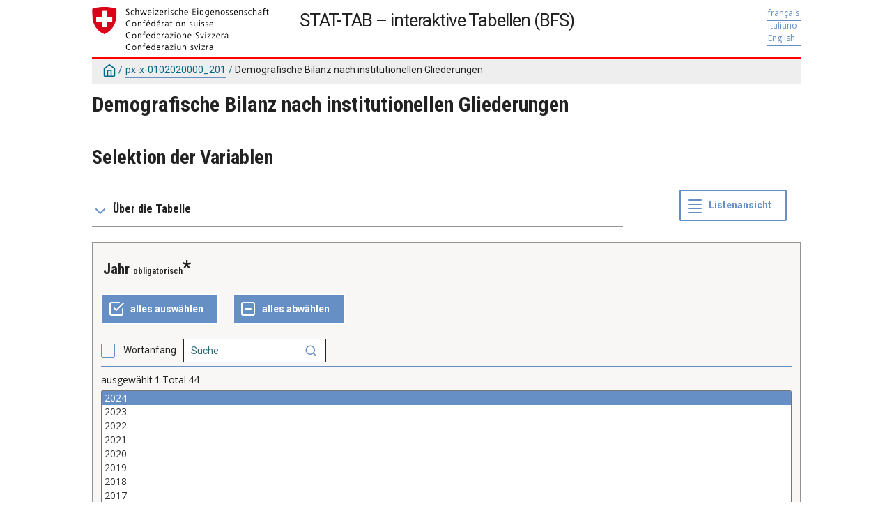

--- FILE ---
content_type: text/html; charset=utf-8
request_url: https://www.pxweb.bfs.admin.ch/pxweb/de/px-x-0102020000_201/-/px-x-0102020000_201.px/?rxid=2dfcaaf5-123a-43d2-bae6-55cb7e2d33c7
body_size: 455169
content:


<!DOCTYPE html>

<html lang="de">
  <head><meta name="viewport" content="width=device-width,&#32;initial-scale=1" /><title>
	Demografische Bilanz nach institutionellen Gliederungen. PxWeb
</title>
    <link href="/Resources/Styles/reset.css?v=22.1.0.36997" rel="stylesheet" type="text/css" media="screen" />
    <link href="/Resources/Styles/main-common.css?v=22.1.0.36997" rel="stylesheet" type="text/css" media="screen" />
    <link href="/Resources/Styles/main-pxweb.css?v=22.1.0.36997" rel="stylesheet" type="text/css" media="screen" />
    <link href="/Resources/Styles/jQuery/redmond/jquery-ui.css?v=22.1.0.36997" rel="stylesheet" type="text/css" media="screen" />
    <link href="/Resources/Styles/jQuery/tablesorter/style.css?v=22.1.0.36997" rel="stylesheet" type="text/css" media="screen" />
    <link href="/Resources/Styles/main-custom.css?v=22.1.0.36997" rel="stylesheet" type="text/css" media="screen" />
    
    <link href="/Resources/Styles/Custom.css?v=22.1.0.36997" rel="stylesheet" type="text/css" media="screen" />
    <link href="/Resources/Styles/paginate.css?v=22.1.0.36997" rel="stylesheet" type="text/css" media="screen" />

    <!-- analytics -->
    <script type="text/javascript">
        var _paq = window._paq = window._paq || [];
        /* tracker methods like "setCustomDimension" should be called before "trackPageView" */
        _paq.push(['trackPageView']);
        _paq.push(['enableLinkTracking']);
        
        (function() {
            var u="https://analytics.bit.admin.ch/";
            _paq.push(['setTrackerUrl', u+'matomo.php']);
            _paq.push(['setSiteId', '240']);
            var d=document, g=d.createElement('script'), s=d.getElementsByTagName('script')[0];
            g.async=true; g.src=u+'matomo.js'; s.parentNode.insertBefore(g,s);
        })();
    </script>

    <script src="/Resources/Scripts/jquery-3.5.1.min.js?v=22.1.0.36997"></script>
    <script src="/Resources/Scripts/jquery-ui.min.js?v=22.1.0.36997"></script>
    <script src="/Resources/Scripts/pcaxis.web.client.js?v=22.1.0.36997"></script>
    <script src="/Resources/Scripts/pcaxis.web.controls.js?v=22.1.0.36997"></script>
    <script src="/Resources/Scripts/jquery.tablesorter.min.js?v=22.1.0.36997"></script>
    <script src="/Resources/Scripts/jquery.metadata.js?v=22.1.0.36997"></script>
    <script src="/Resources/Scripts/format.20110630-1100.min.js?v=22.1.0.36997"></script>

    
    <meta name="Description" content="Demografische Bilanz nach institutionellen Gliederungen" />
    <meta property="og:title" content="Demografische Bilanz nach institutionellen Gliederungen-PX-Web" />
    <meta property="og:url" content="http://www.pxweb.bfs.admin.ch/pxweb/de/px-x-0102020000_201/-/px-x-0102020000_201.px/" />
    <meta property="og:type" content="article" />
    <meta property="og:site_name" content="PX-Web" />
</head>
<body>
    <div id="pxwebcontent">
    <form method="post" action="./?rxid=2dfcaaf5-123a-43d2-bae6-55cb7e2d33c7" onsubmit="javascript:return WebForm_OnSubmit();" id="aspnetForm">
<div class="aspNetHidden">
<input type="hidden" name="__EVENTTARGET" id="__EVENTTARGET" value="" />
<input type="hidden" name="__EVENTARGUMENT" id="__EVENTARGUMENT" value="" />
<input type="hidden" name="ctl00_ContentPlaceHolderMain_VariableSelector1_VariableSelector1_SelectHierarchichalVariable_SelectHierarchichalVariable_VariableTreeView__VIEWSTATE" id="ctl00_ContentPlaceHolderMain_VariableSelector1_VariableSelector1_SelectHierarchichalVariable_SelectHierarchichalVariable_VariableTreeView__VIEWSTATE" value="" />
<input type="hidden" name="__VIEWSTATE" id="__VIEWSTATE" value="/[base64]/[base64]/[base64]/[base64]/AS9XZWJSZXNvdXJjZS5heGQ/[base64]/AS9XZWJSZXNvdXJjZS5heGQ/[base64]/[base64]/AS9XZWJSZXNvdXJjZS5heGQ/[base64]/AS9XZWJSZXNvdXJjZS5heGQ/[base64]/AS9XZWJSZXNvdXJjZS5heGQ/[base64]/AS9XZWJSZXNvdXJjZS5heGQ/[base64]/AS9XZWJSZXNvdXJjZS5heGQ/[base64]////[base64]/////wEAAAAAAAAABAEAAAB/[base64]////[base64]/////[base64]/////[base64]/////[base64]////[base64]/////[base64]/////wEAAAAAAAAABAEAAAB/[base64]/////wEAAAAAAAAABAEAAAB/[base64]/////[base64]////[base64]/////wEAAAAAAAAABAEAAAB/[base64]///8cUENBeGlzLkVudW1zLkluZm9ybWF0aW9uVHlwZQEAAAAHdmFsdWVfXwAIBAAAAAAAAAAB+f////r///8DAAAAAfj////6////DQAAAAH3////+v///[base64]/////wEAAAAAAAAABAEAAAB/[base64]/////[base64]/////[base64]" />
</div>

<script type="text/javascript">
//<![CDATA[
var theForm = document.forms['aspnetForm'];
if (!theForm) {
    theForm = document.aspnetForm;
}
function __doPostBack(eventTarget, eventArgument) {
    if (!theForm.onsubmit || (theForm.onsubmit() != false)) {
        theForm.__EVENTTARGET.value = eventTarget;
        theForm.__EVENTARGUMENT.value = eventArgument;
        theForm.submit();
    }
}
//]]>
</script>


<script src="/WebResource.axd?d=lzqGepAgqmNRa_DXyyGm6Z6_Go5d4k5diev9rT_BeNUCyN-HW5niQKqAtnRLPyDYb6iK8HY9QlwM1guveZj8e-UOkZfcehyT6ruh7IF5-rM1&amp;t=638901608248157332" type="text/javascript"></script>


<script src="/WebResource.axd?d=pMnykv-1L-4paju1r2bjkrG2BH_ETN9wrpsZL-YYCe5SNDMqcHqjfsfRdzXhkjCaaAH7f3FyguOP-DR9wsG3HzXsFtHsxcxF29rbKAZU3llIfz3Um_CjDSnWK4UdI8HLyXlypU7HlEIJqDpaAjWo8g2&amp;t=638235716521424142" type="text/javascript"></script>
<script src="/WebResource.axd?d=44MwE-Y-1OrMwWQHK1XaFFQ5rrWKvijFJYQR93B9CHTd_JKkKLpdzN4nJ6N0wFIy4qW4GE2VkYk1uOB2XrNXFjvZk92eiCJI4Zld2uo693Xf4zVcZi3yIkkBL68ZMkHdjQe5qtyLrMeo1UTkazUfAQ2&amp;t=638235716521424142" type="text/javascript"></script>
<script type="text/javascript">
//<![CDATA[
var level =1;//]]>
</script>

<script src="/WebResource.axd?d=jxTYZfqvgDrSiVGJclRM_53Btxp3-bmYAwSD8a0EMYy2ek11h8elZsOOQ1U1OlyyGamwXt8S6CyjSXpx5YFAIAZdeHyx0M3z_kg6X2l4iH81&amp;t=638901608248157332" type="text/javascript"></script>
<script type="text/javascript">
//<![CDATA[
function WebForm_OnSubmit() {
if (typeof(ValidatorOnSubmit) == "function" && ValidatorOnSubmit() == false) return false;document.getElementById('ctl00_ContentPlaceHolderMain_VariableSelector1_VariableSelector1_SelectHierarchichalVariable_SelectHierarchichalVariable_VariableTreeView__VIEWSTATE').value = GetViewState__AspNetTreeView('ctl00_ContentPlaceHolderMain_VariableSelector1_VariableSelector1_SelectHierarchichalVariable_SelectHierarchichalVariable_VariableTreeView_UL');
return true;
}
//]]>
</script>

<div class="aspNetHidden">

	<input type="hidden" name="__VIEWSTATEGENERATOR" id="__VIEWSTATEGENERATOR" value="43F7FE94" />
	<input type="hidden" name="__SCROLLPOSITIONX" id="__SCROLLPOSITIONX" value="0" />
	<input type="hidden" name="__SCROLLPOSITIONY" id="__SCROLLPOSITIONY" value="0" />
	<input type="hidden" name="__EVENTVALIDATION" id="__EVENTVALIDATION" value="/wEdAN8SudWZ0ELDbcmhNdpGv3YDSm8kWga+d1Qfvd9W/0Ee7gEx8R6lNnmnmnFwhtAQcumGH+O2ZzVVhOaVk3J+/4UJO3yCVpsxoo8D/yD7ypLhDtq10eCUSbA5Z585N55gFUflPlM5WOqsFB1XgHkRfa/+Iddd3Np/ZNYk5PKGw2Zs8K/evHneZsJ4Kc/pEqmab9jlf5ol/[base64]/Awp4xInF+h+6YLbeOcFvyLWCQf49wCDQya8vVCqVhnGdsbiY+SaBzdQY1D2Iiyd+LX0FsN4ET0BDv9WnBTlAwuBpZytQP35SD/Xm+ReFrubt/xftlens8VqFJbprdqjYaolPIEjQrhMCDGE7j213yjKz4Xm97zSYgwofjzbziKgNTS4Nh6k2Qu91dvGFzRMyWCuWxkLhzPHNgUaZS5Ced4OEF1pY5TmUqZrvkqx//Op/bTpjDH/TUL2hVhOxbHCx3fknUTPQh9ep5Sbmn2/[base64]/B7i0jCytmvT/SOuHRln1ql4D+TTwG+lXHNJbG2k9pliIzyl4jHDtPlbZg71rbGWwbTGuUHXk1LeqrJjKc5cCAeJe2A+EMwhBMvm3L6mvPpS+Ykt63/HtI/[base64]/3AJs0/DhovIFITS8xVooG/ZuHwNFD1cWStlZs+WX8npx0GfvT5eZsxyDmW4I52WMjR5zsOQx6BRwbeGUA1YG+w1WTJPtt0HKz3TYXc9UFKtrARI8AKdmCHLcAMbXU/JoyxqAOWJZP2+4iOh2xpIkWWvu95BZY+LlwQgKVOFYV21Luw2XX8yAdVGgXSpOFm81aArY/ineA8uPbV3+FFrATekjGOMa69TPfaDDPEyaYFl2p5X/jvH2tvBqVpTvDYITzAlXHRp2aWbu1lBJMlb+3S7H/q2Ks7M8MhZwlb13eq57t190o7I7TNz7ZLacmxxcWxqcg8COP096+ObFwtLc8QOBM5X/tmndXZuo70PNLr+A+4sY7on3iyb9ucrp0EZf+usiba6yDx8i2LNZ9YHjYFARoiNnoL0Xqhae3Cf1kDv4+l0CA7Rc7sdIC6xDtCH4yoRR26mtAf9jrq5pnuGZ70L5AONHC/vFYxc1XlzE1KBJqzrbqZ+g2ckC66BMXToZRXegi2culkMQ8FaDbhQlTvmvziB3Os2R75SuWKw19/en58R19z6kAT7ijRo7o5L6RAbnTWzQNFLgEISl5uloBTdVt+HnSOoa1Fh69ho6iYgyBc/[base64]/X7K3I7tN0rawm/tDwWGa8zXW7tXahEWXcd5Fd494JEMNR+vqtCrRCVX2/sACBKh7A8twCxSCMkEf56bHCMzpcztsZovElzl60CpiM5pH01j1sipgRTWTOARmGHLDOLFU6lFhGzB30bgSSt2Y1YEMYDDz6ksdSCz0k7Ezw8CeO8osWczQvBNpBUw0+nBAGoh5VTfZ3sv73yuQuW4wH2DiCgsk1l01TendxQ+jDekyuR09cOvOXXuntQX/uD7Iv1XmAUdP7+ILfpnSxpAMfumVgRPiiLPAl/OqYZmFrO2gYcdq/XnLaQDVNiNp6wgZV/5eZvAa9Q+DylyYh0fD480ZnfjKgUtgqT9FU6+Bthcwlql6fHYJH8NPzpJl295EQk+D2i7OmsKI6WbNm//poUX0gcHFCpmP58vT1X7f6MN8v5aaeXm8XzbBOv+J46GGbpjbRe3pmkl0prRsoZhQ1HNosWpOBSYqojgQwA/Fqtin61xDSHw+YS6uVfUgeMtrolYhAYfLm30BpfkkaLIE7tMVIouz9Xt/ioGJVIMXgW+11tTs5x5+JW/p6XwJ0DRWF2gxL/5HuAcV/qHU0/kNdSfaHBaZu8k5iJUHJkKUnBeBeiNYMwoyeHrstrbdA2sviKhdpwswEhwX8ASoJ3UqIcKo/2OByjbxBGQxX9p0+iUeFmSUNYzQYDG0w5CD30uDcFV/pKhIYPW5nI6i/8mXf7iAdxhhKhVAVq/lbQSKybmD2m75iwoSDeaN3GDg5PPBAd/zrxlspdKww5hSuHPvoWvFRaOX1yF3tv5jN3dqo+RovLIaRBho90dtbLgquQNi5UwXE4CN3mqalrqv6hfwL61cOZevndJIkzB/64VyXloA2NYOJ0bBP6V+FLnVI8657BEvY/Lx0w1HqZ3pPOnaZVi9qTkteGxOJ6JxOqZoFNhyaeAj07QZqh3Ys2qyC/[base64]/[base64]/uw1u+xnuKiwee1nZJvJT+/qUF4CF7Le1c8t4jV6onZqqGgBn8JTMdyCVY1ezVFYReYE71SF+mPc35v0V5vlFysLzQ+hYoPAWCXDkuZ/69womUieJwJnL7j1jvCoqx7fCn1NnsGFw+P9UT0BpAOMlROZ1TcOznQkY0pg8q01TF5su5lf52GZ5M/xjkOhu3jmsCJFhMWDnLCQi5CppF24BuU/8rvPEtnYpXFup7DmQKPKvegKjUdurMwXtaPAjwBoXtaJ9+IC8TwYg9dvoTZDYGZda27TXgG7RO8sW36ptu5S6unOnmwsvg5QgUY7rz98S21bUtrBe9f9fO2TY9O3IPDioEM9AtWs1A2DRW1qEsb2HF8+izLgfePDSy6DopUZa/nXGhtI0vAuXLSla0eYh4ukxzZsgrm320ZcIX+FN7RRJPD1ZZ96xE/4d8SFOGvBQgEyxArp2M4A8rElCHgc4L6khT4H8FAig3H/xschu5HwqABAsS7yqk7818x2RARdKy3v37DjrR4zfSBv/EL/NQoXdqdeXCV4mBFjcdlIM+dYYV8rxB4O7YMfEaKYuiOgUlFXjNO1yQ0iqEzuoBeVnheuEgokG/6XLeMWgSBRPKUPgvqT2+8tRE9uwbTpnpbftwsdp6VdF7N1icmdVx+kR8AwIp3O3CVAIXpLO5u4gcJlIRaAboTrHz+5P7DPNdBbW3PtcdNc4Oume1/+0U/TZdadGNvjb3TurLHIiZ9DDZeSXndAxEktvPXnNnX/ytvtysIjr4LJ0tPftNj3k1nE9MZIH9faHnH/BTYv2Fe+XnBjIE3zahDhJ1MfENlgVIUKxx02UnFkwX99twU0W9kfX8MperGyG+4ZJAVO59isfgfabv0LCLJHs3AG+/XKoLdSu1NJfX/Kk7r36Cy1GmfAH7CqSoehKnL0zBENpZCp4H5TRgFQW0tCAwI/8siZ7JsCfqBglKlvxwpWDC8+J/tusJ3uQ7x766sc2S7zyIYN+f1k8xCaLmc7SECRsX7C/R2r376wnG1ULHBUDDvF32MF6s+mXxt0VyfOOWblOLMoqDp7+Vs/3+Ir/ZolBpSLXH1wrJAiZWzv9GNSRSfGYKh+36flWSXv1ZMcsgCbofqJ9DaLI5ni2ApdNdaFCc/2/QYdfGe61AHxHb479MluStldo9/utedTh09+pbCFA8NL+bQ2G5MCEbcTYlnUbT3K4jsrNpotvBz0i3bsVonn5+k0guSrCJ0hT7nQdjsiA0RNeWyk7aG3s7shfjgP2FHAjtu/klQYM2VB1OTc2H3j4y4ZT2OYZpx/lsSFXZnTxlXCkHJGQBn0x943H/bJS402teovt4DEab9WIR/sGY8BT/q67OLg8udM0PXzBl6UgfCsQyMDMVoyOuEimdRMMjInMVFx+y4OTCxcuAXADfsUdi/Fhm+CjI+QSlmEGnZ7OzPQ9LXJ8vNbiLGqirrbKoyz3prWqhZeXXZBtV830Ocx932ueGF71uOtrxvl17J74J0Ac9sqnT+KVeKjUCAZ9GzweQVexROeN7rexeiiIGm/ipEa2rgz5tW3KCN1nBd4i9ZgTTAOYIfQ6hBoY/sGGo9b5HF/4WMOzu5U7L7VKWtgCOf5Ra95LqoC9dZwoDJkT4ehU3K382SIJ1qwnmcvJhNa27LYatuuuCZLQcDMbpLly6hNKihpBtpVQaul1jlvpYMnlbmEdSl/n8XIljYrGNRJzckChkCjOQSPUSNfmkcI9sDlyTkMYr/G1WyllJDmzi/eSAaHs26xdxotBLLTD3B2GPIQtTuRBWU+xZBSAA9jiS7KiQxyE1U8NcNIQwhUZTyrMux+N/OIS8Cuf4hikc7Sfajh9SVj7XoyW9p/6WrfO/ue+S9+8TB+Z2bJETfZD/ljTWBTZgiE7DJjp+u41lIspJWZL+Sovo5rHmGANBfAUhPv+AYF8f1ohQ5Zb8i8vBOrd7PR7nR18PhyE04M0WInAUZctSt4iR2rVHLJmEzI6wkCb3LOfot5F5xu90/BvXu8WXF66v7luEQGhDTBCKFf3EH0b69NoDvwBaULO6gyGUj8V9oRADizGN/8yH2mS/[base64]/REgKPFP5g+or2Fes1nbPfnMBfUv0kOD6eeP37Y7qKTEcvqSrzXFRGIdGnghYuZ3uJpSUkdJd7meroL1UQ19ub4ffi/SGmnqIpI9pQ/sdoD8cSFxF/ftzd0XNCUrdk8EaqD29JRVr0onUBFaJqUu3TNpM39TD5/fzNU2e3lzSviFJ7a5F4H3X2eKjVYZnLGyKTVjbL2oSq7AhOXypgNCtsK4xGekZKvvFpELP8Yq6GPlkHplU8fRF+G85Q9M4fotRgQ4oWNsdTYTlfHyWGQa5WRyZmTJffeKV373fCe7GUeWND9dL2kE9d72d5AFtFl1NYvd2JFT0ylWKzLird6rgSm/lFWCzSYc8GaSDKVrHH0cJtJFC8O5LCpbuhY+u6rvw9z7n7VoGFSpDSnYGvXhOHyOgT68EdAZ+SnNH03vNK2B+krmcCqY51UJiu86WA7Z4siaVx1WlSMSnet+yIlcLiJIyIV/rEk6dihPwzmwR3LXW9twV4iSS3j5j87NreZ98Cdw6VMFw34FUs34u43LaolhNzvVXcDtvHSeE/[base64]/jAFWD0OkEXZyqr6+5sZ8J1J4aLsPBKAHVSQV/3Z7CXNhhJJPi8oZxWjCnQMSyK4bszlM2ns0rqHoACGrY2o8N5FAlLmB+K6FP0LMwFyr9deOfa60QHwTAnHYIMWDk/QsIqOhMiM/fDznEJB2EJG4Ug2CFFTurmFV8sAWSngHl5AqOQMYSIZhzHMfUHEJt9XQTFuSo4pICNqVWunVfKGRB2SlzNpjj3GzTr+N0PbzytjX5vt87BhjVLGenqgsRJIFYB/[base64]/xRIKsB8SddAG0nwxcmOm3E4knnqOQMyLVteZREU74XFMiUdrTwQhqj8D6+4p/huNwv+pCuha/1awmfuZwcyouNR+91yc12B2hg0LoxkLL16A9tJwJ3lrT5aejkUVwVjLEn+cd6IH8uo/CaXKW0ROt6d71n2+ZKe1zw+6LdTemRjO/2JyZ89l4ukpt4hTna0FrMKL3wqgsQOpJms53kPCdUelO1IVsnQ0ADw37z0G3Ae8/0UJewoUOhpW92gIiz0o9/cTPpOpxuoYhYYQGdRLWQ0+ggE+UV6O9bWk9yqsxvKFnoLGx7AbEvUTg+ZeqdbM3X70FiIsnljXCEQQMbWa7I/Jh6iswRW527CD09nU2awRSSSvb7qy7dGFH+YX37ZVXKlHk5X+Ma9mwGBa+jgp9JB59DrVF/lf3VNCAlxmPolsUI6cdL2CJl+J1Dh0ZA+ycrJWZhihCK4UYvI9iVruECO6ufZGP8Vmcg4kDIpuGqA2ErscjnUnmZV5BASWea2iCh9ECFlAwUUaM95u7JsZ31Y11LwaxFtohULNpJVFgLC3Sb2lpsN7/mG3ruDLE+pO21rR3gjg9RbjkSfcljw/YUVVGTvtO8Ei2PonksLbOd4HzTZXqEQl5ODceEwpXbFFv9txHnl9P8xQ/kJJcocEJyldqsIjN85IXLMmUeH0zQQai1LVYnHCnbGGh6QivxOO8NMlWqai9/bTZaXqDgcr8zSZhcQ/i16cN0Y2R+DONxUC92UInfKCwU26BTrnz/sKvMcmp+U/3jqkocQjIV8c18ALA3bKj5H5qwCFr/WDI6yW61Bd8qLj/nswMbGHVoaRNF6EVhxckbDx3E/jizysqHNM61KXaGpgxmuhihJ1MrkdqWUuDaH1z9qjcu3YfkOipG4XLC1HY6Ml1pjm4bu+9HdxUUaZlLen5AdttrXu2nT04cRNj2/08xgCTOic0Nf71GcVWHEiSbp5x47+pWyE4u9Lyw2VozIlKTIK9rvDJp0HMcraDDJIDX+9A2bNRNaf24SXtHsZUklqnzw16Py0ay1GL+X88S/v+rFbysdvsREKz0uhQkpeJoBDilSmxMU/RJFdqA7M0+T2xFlitEfo5FntWW0A5mnk6GUgMwscBdxH9Ld3uXrwHj1LjO50hXqDmK+hQFgAbneybAJLs1yvQVG+sGm/do92kd0CEAZPlZ7Bd8JcG4vvwtS93iIZEBQNoDP4WnD7vuc1LatxkU0ws3cSdIpNgmPvEXIZ1pD+WbWMcg7SpEm42hl4WLC2mRJFgJ/wNWMa89wRCX4P9LIVSVkE4mNBZ54jxdoTezhdMcd+cGzp8xCbOrcQb7MjLDIF4+L4vMluwKoard2f1OboHQH5wj9XYr05BoVZYtE5ebUhCh1kuOXbPoaQ5paZ/[base64]/f6OwQ7v9c3eD0cpHOF6Jqdp7mMvUZdgFIJgl+pvmeOhv0dGQo0rjzBABsYi4ggXZwkaeQdkqo6Kcra8CU5dH0mJAPDeQT73y96QgrxgNuA1sffQ4dKqUmeGvv7GA8aoA029hNjvcfGC515l1w81iAeHwENWc+CVCdWum+iyUn8BF2IQPugZ/X4A88n6YWQaErHo/gASXG26oe0c2TbzxE2ZpvIrNPmRE7i4wIGbZN7D+xtsQASP8vfT1Lf+1iX68MM5jIWkd2v+YsgjtPmGJAp7oePLS9EZF/[base64]/NIicwqGh6Sv9AqSqxZOhNv7gy0aqgr4ZNayaaSYtR9lSfHiMlOQEjPL10lBbZoTyZS4v+rpAOIYQAaxcVkyxtDzOwyS+p5d3PzwAPh825xdw5urlAkcztGrqVQkiQBUhlhbAa6t/b++nPSXdgpG3dH7S7qNsW5Vd5k1rGyQPslM2SAnde0bCPqS2UAgOgB8xSG6x+eR0sG+leb5ufotk4fNvSvya/lj/ySUZZ02AzNtcdpv/TXA80qk8Sz+wynnLMMw3F3+aDYh1r7u7E9kBkh9epucW6Yqevn2P0zfTLodKvQufdRtKH592pZwk78dDPOgHG59pj3/KEi/lahjm7EDr0GiAaoJmtBi3uUIlA87L9QdRKT9j5s8OcEalaChlkMrkVWPUSGHTlXCw19sGqUveyFPy3QVzUgmD+SGNBkr5/HWKtmVLITMsKNkZHPs4AHi8KUZCobDtRvPTeklERpefaVpPhe3uGgOCnJQoMC/qGR/iuaku+6DKfXU+6W2R56jw3r7aEvaeJeane4Mvn4UXk2DR6vAHQbGz/NxGwJIYiw44PSE6RZb1xn/VwJDh3cnMSm+uXzbQ6bpE4F9jNKdJpdqUDkSCKOksFCPY96j52A/VhoMSQHVTUDAtq++KNRcgWggI5mKVv2snZLGRjRxtQzZ8ddqvI/UvQ4zd3TLT+/gT3vWrPSYav+elE1oEtKBa1ZbsA2aZKdvvLHoyJ8jIQfj9Dr2Hfc0LekaR6HB7kI1EG5tTsb+kRYM7wBEfhOBCwgYmJ3r9JH/0xcU2wap9zizqx9SPOTfMXQmCBtacChkG4uQDA4ThER+9tNND5wqON6ww8UnEdtyCP3bAevEbnqVGqingoMF4b8Jbyo4OfrHkxdXQGcIutsW3GGXIjRk3u8eKGgBSnMqbJyXiUreW9JDELVI1jAnekBzSaBd2rHn33YCatV/aQUz2z8g9Qejg9CYkj7lxs1yIJUqr028Csyvv/pfY/6SVzqcK4RP4XEdR+Hn2PCiJuWG18IThynTbLL0/fVN06qfqFFqmXXJy1fNEK8i24sTHSTO4ytjESxkRaNkuZjv40uHUYyoqVHOrkvfl2tl9LCjqFKJITgtD/xCGWllP/fekVkCE/l9K8e4un4LNyK5STQsmUsYHghj9Tm37RZn5z+X0Yu4BKXFixE2K7jUbS0xztjexiHXH9kHSw9tk2alUItZIeQR2v7NIOdXrKWFJtizurxfnD9x6B4nQaYW1Od5oPY1+Ijbnjqa5oG2yqrIkJZd67KotfeYMDxc9NolyO+rfJpsmqTK7InlYO/1MUIEY1nhgF02xUei3pK2aRVTyO7WfMpUE8FEbpqLmEDZRxaS5OYPdPOOEb1/WhVPkT0abIxqn50SJTRsMhvCip7/7qJCzzezWizxIRu381EfD/r2xFD2HYMAmH+NF0htVu6HcAxS4SIR7rIydSisNLuv0pHywCMN7FAS/Y75NTmffhwyJLU9urMB0RDZrDAKV9BOuNYm50WtvWe0+wC2CCm8F1rpPL7vkRJ7X3OgedEpXxFT5KtnuyV1tZwiWrncP4bcFj2bqcWDeSQgl33pFSP9blhrx7GWxh8m7tekGkyIGGRurybnjJyv5tuwqR4G1sGHA4yXgeXJtbgVv4I7E09AYDgxl6V6vCdg/LR9Eyhh6YbLmXQz8K/5P3kNHzRXIuwI//KMR4uwU67I/u9TQNaR+IZb7cHJyllc4l22tFGNkapzWKCZxSnmYPM/2HGx3pp4Fn15rzpAUWdjHz7XGRhhoWM/UfiRFYMUtr+NL2Eleevkxt7EwY8JB/9ZHn8GrYfGxsH79DmuT1F9DI4HZBukEnHS7fwWZCpKvcF6ipkjnCR2JH65W6Ev74gprV7IX00/[base64]/+/V81upF0O66yJhl9r3B/6acVYlc8wdey/cZ7KfQCA/lggUFuR2jHzCe5cIAs2RMzqqZmpqjmF+7JgWpVZMATijPKssky1FVz5pJAru2hlJCfjvjgsZEt/ZZMip6el7/R00hLm7FToCK8K79dRWgYZ0be+d6KwGF4g+QdpSiN5AnhPxWGsD1Fehx/[base64]/K6TXdnj0WPOvEWa5l5gbR7hhlkhnBOttOg9CHdBlBVnJ7wS4D+iqxeQvYGYXyXEBGMkS6pst6+yR5UWK1+GT2FrFATq1Rh4QZJDnkjYvxdKaxXAdT2Xp+2OP/6fcSpDSf/WcF4l1obcdo6b2LeZYBrFYVJgXvZvIqUwK6LXnBwjK8VKq9W4Gambm/NL8jPvm8GAwQfy7OIXKqrXbUeWzfqNKfOMKTJaPp/ntQpwqSSjbuB+ch3Mbg06AOhOUbvo+3g39M2ya7IfkLZXeBWmFMIG7V5F4FK/mjte4H02hU2vLTvXTuP4RKoZvrSm74ukf0YuUjb3rb2FUaIUc/zD9ftDH4Aa4Qc1M/d/iGnd8Hg/Al6BmThIJqew3Zc/iOyybyLp8LuMM4uIugTovOLpVlDFgXsWqx75oXGbX4vNRJI2Az5g39QlSh49q5GOIp8NFPQnwoaVWvhdukOuZoBqC5zmk9eSr4e1zjHjqTf2e50e2wGapemOC/yIgOCzHYTS0zYGZ1D+QR3AK75nDWkehRGX4JHu58m5+1h5pxmZgxpxhcEgEbH5zKVgPjFg145ekosG5uSRiNDq8QNs9rZWbMYJ4y0a6h988VxtsKYG/UkswDdeTd2HDY1c+kCs3PKqw67KllU791/igjifmL+5V3cpr+1HxQ2GR1U369bShk2ObiVj4RQrY+LRkzauFvFGFUybHHbCCduaCtzyQWpaotFO/2GM9/ZAgLk/c/OyRMZDAFXfg4A8Wr2LU3IvUpDfo97Skb6stoTuSujIEB3VltAvRhJPEkCJMDEgXhISlZ7ocAwz/wrCxNGP3MB5LayXZc3zRfil5GUyZ66Ajyeb3qUADDvlrkDwMUsNL3kYq8OBH8BT2W5TwGfV1naOvxfrYzhzH8ulHzZFid6nvGI8AIKEMMreSk0LGamy/K8DTjCyiayUzemdbCDu0nDxj89eu123aXCEFD+03Cg2IvKQZsJvvFzQUS3a0p8FtqNvHqy/+PdZ5+VYidrJrjtFKfitFgoUB+I50agHU6kfdCT/mUpSjJ6BN8xAubDMuMjE1JKsUuvCqov3k0Y1DQF6S+EKK3Qh4KdQkcU3nXX9C+jjzB15rQT2FQdDFFBMb4i5QIbmfBN3k4gG2ggC1HgW1aVrVSSAhHf182faAZbRxfuhU21jdgznmpJytCgCeeEE/H3ANHUXCBeCuYDxsQBK16eLr8dfum/Fn5Iu5q/lXDLvsRr+muwRir5g0UZz3zhVEHY3IjqBtae76dbIeFoaxn3dFq+SPJAn14ZBGErAjt8TP91ErvEITk2E7HDJyN4N4Uvw3qk1ARV4DmBnj4nEJDpo63D5EMNBIe4IDXgwFV/GrAAnRprl6t+XJZnTXgJxOrTnoi+GjUxowDLQf0/coZZQ4XBva/kaiHHcwiqdS3OWuZvtz8S1z8IjHY/d0IXohElBVgpzQsRO9dIJdULXIDY5xtw8oChqUCuc0WnssoPsykYpgRsWT5W+iHx68dzXT5slanpirTKDT6e+NZm4bs2lDEUYkawFJ6WIHgBMQh/g58qC7MotDnaR8K3kPYfrR+kOsfOiZOZuzQlaR9oke8iNU5wmrnelgbzAvjZt79Wk+XQTHFwrOo6rPdpngo7WurUNmiaxOKOAEwzCCum7OWS+mrpB24sAbQmVM2dYZOR8Dmxj0sQvP/GpygdMWr/JQU+SB67Y1iIJQGFbfti5uAUIErOT9PskPRzdupSud1QgxlcPvqrty7/euGzv06oE6GTzQKxu+f3sO+4G2UTn+gtONMxJxpEBAAaQx7N3hTIgYCjKQIw0/7DWKCdmh6nsAEw50qgnVXs8UJ79FAIV3+bkYsCoyEQi2kPyCRViSw1Fz+NBxXvYY8AjR+TaYO106hQtzucpoTIB2tykkJeZnaxX5YgKHD0vq++Zhmg3/9IB8/K+IvilTUEzOuimrPs/Fai7xILWmu6tix4fk2bvg7LK2WSG9u+CS+oEq5d6KfMGeJwAEBlzxN/wJCpczh31oTklniD9A+jFTo7Z1YHm/fiALKIjRzfnE8NpZwnMmxN9dFlCoSVGxcrIRvyuQoD+upUxW+Aj/cxWagyFONT+5C9EwcqtrYZ3kHN/[base64]/T61b29cVrxVMW2qqVM1XwE6CppE1GU5hituBh1T8kazLJbhEgtRZ9ucU5mYjTUGYxLKrmTIFtRrsEAlEy7/rcUO7RydO5ET2EiWWXMJItKpQZr39ofPgoja2oMad8ryLSjRH5BI117rZW4AnRV1mx7Bby9ULVyHnYgSK2DIKkGdETVZ1aQoUZIQtrI9tmbo+yfXSv4ki9kLTSXYoXwtz/0zCtnbwbXNkJFSzochFBYjmxxoYCk4d2Oh4HRIMRyGPrxJhbEUf3RA7SXRs1OtoffLDxbUkE/xiSqFRv78NfWifTcCze2F39QtMhTrb5EtBsfaZJjnmFlY1au0ZPfNmvMlO3OYIvWwU3wFwlmzWhVjlNibfy8XFbDosdHfx34uhrkH+Fst62L4877bQKYPTY3RTGBCAgxwk62DOb8n9E5SM1r//R6JdNYT+asj9fepWCnWR9sOxWG7pjJfHdhSzP2qMx68eSVODfJlrrN9Gj+zqXajl4S20d++EW5IPVxbcBgXwR47u6zEK1lbG1qe9dOlXzF0efzMPd18FXyh6hcjx29TpKgoarLasK22ADyHYzWjLK1j7KTe8dQ1YwoA4DT1UGqY0VeP7kH0UNGlvNK9X93FT9E2ymMw/Q7+bqOzzdPXi4z6jlBemrxWmrPAskp0+ifxdgwjhwI4e06bbHBJwOV7qxlqnQ5D75Lx2hz6RbcZW3Bw5kTxNBfm5UsTBAkR6CIL5Zd3UiZH1GtpEd3ZcstMSpG43A4S6WbU0vWcRnDFU53mOkopNlwEE9qcogu6twYe5xfIAyHc+HsHdCzqgi2ORR2xc7g/+CcE9F9hKMJdIE2+/32pPriC1kXPJg5fWwKd863YsZ4JxzrHWr3p1q+914jtvMakHYYvgy1B8+bnDtOvgytReaGaukY6GykWlxwH7hHU/KURqFMYKjsaKMEWnzmTD1dnvIc5I6rqr9o8mI7XqafOyanU1Ebj8CoYLS0hQFHXR6+W4ydZySUkLRGCFdL04ALVHohu9+R3Bx7l+DS0XMy5t4nT8ZbnQO/YMtzChCc1BvlJkvRcCzNxAykvxXQzWfM8InN7Tj9Oqw7WHF5gTHcJVXbNHb3u0v9KI7Ctb0o1lknqCXIHtkIDx3D4+w5RdaUT02QtuE6hyzx/2FvVs/0LD1yxbdu6Q+hzvBw71cItqBuTJp6Su8X6IrAb7HmDuHpanvyqcrkkrCqeo4XdOWXcNF/w/EqaCS/nCmDn9UURuYsn9TFeCZw3RcwP3VylfEilz403UoZ1vVQlZUZMVWVBOam3DOWgu6OAbSRu2T4rytOB0IgQkbzBLAm04C1T0gWfvnGULy3Ev37OB1IqN45TObaqD0KWo6Lhoh9bo6/f8XKWeG9sk/exc19p5d5XmnWgHHGjyDQqP42ZqIv4loe6JcPAt04rBrNbE/WOPqy7RTrqfaCqALgIxstGUeUTLJIz9U4pqEy49dSN9mSXTfQdhLIQsv1Mx4rLhPAk0l2lx+PKZVtvrZDUPR8eWtdtTqmpOecN9U28fl/yDz3Nek31F19LeMkjv9hygW9m6XG+wUK4jqsOhaq3IhUqA8fdj1Ew+05+tBO1QFTcIPkEAqwWyji3cSd4QL+Qinh1j4lIbFIFtNZgvvl19cgup3dPYgAtXuiNYBWZPS8bzTx38ss4EAa7xRG2MB2O8dhcoPfFptFkQATNLfZKjQLcDrifzZvxq4u/[base64]/Jg3EUKwmKvBHTNMKYIt5rh6fGkvAvpPwZMs1cWJ/ydN3nlKKTGlNfotYXPWJ6hHOHD3E5iG64KAMmqEOaLeAqHYXb4u8hYxxef8wxFJ8a3KEnZqG3aOvat+7aHv98YnzK0ryoYQR/BIckqY71Qfa3Ox/7xB0ThYg3Zg1jOHHFhRjtUMxF2Fc9WHop92FlC7TR8WlQKov4D2PHH1YexOhQKtx1zufrHiZyLWsZV2u2puODl1dQXueqRDiHeCaVEIPNFVyij3c4B/oCzZZjPE5ph41Aneh120fNl21baW9D0zded9bUgkcEpoNHGMZCjPo/ZtLT1LevKnwb4e6l25GDXbiQkgZpnwdLarPB6etGIRlnziFg2VvNsrMD4506Sa8HaDLbw9cWfvS8QuVLBU2edFaIaVlcNRmEFXIqDXHx0c+ORqu2e64ri5ZqYg/WfkjzSQdwCE10HY+JaMmEfpiPS+xwiDu9gJfj13VjJd4FzXAXsTHYu000QZHH7xRMRNZonkF4ZX3n0H5BWz49HfS7LBDG14EcJAtrDXIdpJMkfTkaJWY0qhsfSWwDNAPc2lNKdMspR/JxphWjXsOHN1ilLLlr8n8AQ2xJ0mOeM2Ss0jPZ7Ai4r0uow3wXhvGSZwfGtK0oO5Fc8QJTUPO6NFwHO8RU7YmuwlTEgxBdH51lsmOsZ5LSl86/jzC6TbRhT8kUve4BiHcwOlOZ2Ah5q4mbk/hf9DtYXDKX95HZkjnpRN1gmoId8KeOA6sRcZUPHDkMRLAIdmapeaL7tP5+k0PdooltnU4EZAI3kLXhMQ5X21v+8UwKqnePjloVoPEB/gvGmoBTVfxNdY7GJv3rCo7UkO5tjvqew4P0sf7CApNzPAciUP41Xir1m5wECOJ0C8KE+kZVC/nEDzr0A0Q9fpM0ODHhKpafkoHXIkact9IJ0UB4k8avBZFOMclC4AM5yIp3n0JtJLnjLUQWLazGVg+jtCcXxlyvtp80h7hpaGPG3zS2Xx8qaEYbj0BxWcy7I8zBjoIJztvUNWmRhLu41wpFZSRgu3TsvGtUryKJf4Z15bAm7XvYCnrdxAjfl/dqpG57H1gontU1FZK2oCRxBZI1lf/Z4AH7hRXfy1dlpHGfAyQDAbc2U5xdOcOiDtJLY0XzneT2b3XuLUrB+QMLk0TDNIgR9kDt4SDWE/7+x5TbqwPIkF+jMxu1aQ0NqrtK/EMIDfWhpMBdM6NwGrMgSLWeudP+GJCHF1WW02HHi4BWHXiDNeiVyrufnpOpHZ0QSHjBYzebJxByxWfVWlBLND4R9CgTr46WsD1wB58BK+OTPBY8sch7692Xqh2enz2kjRCjQ0sUZ/nf9TDzwyUkD2GZqyZ0iLUVAPr766qJ32AVzRyb9ecqCPFzKgJ5MzYyrOWUwxSTGZixuNdzCDbNDaLEuWKHRz4fYuQR6mAa9eCpXJpt0T6Xj6epZMVR+VG4JjfdgZZqPwF0ITFyMZz1X1emvJllQOEeB6a/zBz0uzkXUSP8LdU5jMallnGdiLVtmIl7j96yHo2kWP4tMjRHBzWbla1VktrKlX5LYKeUZslATbzeal6h+8p0Vpmdncl/[base64]/Av+Yzy54M4Oh7tUTBCmtqhYh03e1jMmfW0erBduXF6SlShFBsvwZ/[base64]/5mfHJw61XT+Kh/7KHeqywF6HcUou+UG4Q1WWOyBRUvkPEO+WLWIKEg70bj1PwvpdJU5CFLt/eoCeiYvD09VquQxqzCB7kqTojEmWL668rMpklKg1Wl4CpnNOPL/2uElNigaYnr/fDIheMaFyMDI6jdle2SCKUgifS+DlU9ukEsI7L7IL8c6bZNbQvoTMcZDsv3cWROAl2TOtQCD1JIqDWymf/zOnhD5izW6bB/iAbsRaGxdle3VVcnpULNHq2Q3wBZqIvxb/Tunxb9j6Y2Rd1wbLxwtrOnmmB0Isasn+qeM9DcR8TkvFU8ffV5obYqi8buja1HvVtm3dG7ZjJ3JwvBAF2kFyTEu3euNPucKcYE6Cor8ulzM3QI+o8X5ttcL933c6P4M+dy12EEuEzjqjciYspFCsuTXXHFICPBat61LkeQtzQZQLM0YlCatwrol/rN/NOfxAJnOZ5PKcdN1hARXuKwMuRTAlmfs9FUC3BMSiQri9zAm6CuGmZ7W71pH6wAB5lMIV4x1pslqGUUAAgz32JhC1OcRq878LQnWEPqsiL0dpHzTKPsSgLciiiL+ZSqab9EYpM0+oBu3/nk89zEFeOntILMm5BJO79cbz9Jq3eI8SZinqiM6HlM8V/jb/j2ucHDJQqnY/CUx+YyVrtr8kf2XRtMpil5myi1JOu7aq8bDbF06ywPfBo8fq6Qd62cHdyenbVhERyidwAV0sh0Xt4INRXjtpHiHxlT28hry+8I5h5rdzWC/1SA3cRxX3dhISzq3eZhCTg7AUroOCoBAtVEy9i0Rwx/m7LkXm3fgSMsRI6rE0wMPLTjq7H96WHXJVfKkuYTMQ6C+kYzWABf9KHWzmFjkJd/FQdwAjQxKnPtGZosf2ALD1rB3+LLet14kMdPXRCVzioLmM/fPDVwDhzPOHpFxe3NJdd6w4nBvx7KTox0j9Vgi4Iq3h7AlI3R5xwdwNk81VS3UfMcCGlkFeeJypdJpz2Q9ICIMfn+5OVry4S89PQKcghX12iha8iEL+/loVCh+x0erMPBQHEi958SkMfNdgM+L/9gzxj1AN2RLPLn9Frr5VP7ewxtGP5Dtk+/cqJrNb8TpXV725IR13RFcm8GkF3yLu+xHCpMLqwrIrV73pxgiW9vP0Hq9T5UQokeNqMOUJRaxAyuVntOODHxQdnqf3h1xpeS0mwU3H2In9sQwlSqjBXmc7DZdvXtfbVlPkYYe8YJ7VUaNxBCYu3jHj2qSXK8+IQqnliI9ostUdv7/p7UR0pcMKBQnamK/p0Rjf2xEKJyKkNxu1zLQgcUMwftJ35AldYDWEck3b9ORIM8rP/YNeLJmWpLES97g7/mdm3khd+Nqm9ZbzfoZQgNxzt9Gn3GohmKOI+mDo1MkMnh+MZgh/WFZ8k6k6++feEwL9sLQpvA/Umq2wi/EaH83mai3J47NgtBL7IOoDbLdFqWozRomUyJTzgRuUEvEs1IlM3e3BdwyCte1n3GPZwo/psm09WXhXwtP6L+ze0FAfhXlpyMfJI78pfriAzJJNtKlJR+0RYHJrmYWGOvhCLV8aNGvNGx2I/8yboBI60lV+JNY5k9Bobf0HumWC0SN7uvdAFGG/bE+CQHc8zNjYdJAeeYUNwaGc4GBICON3PKQ/7h8dCjVhK8FEZdsuQ9ZxX3kH1M4FxVgpNryFBJCaZX7NbsVNveZHmhF446eA7an4ZR24BxUsSWtMNd39zfPeQFnMwnfNafLFAHRHkGMpq3ttZKLkVyapks9rrDZ4UhzR18AyNaUE9PkCi+x95kSL/BWMWXvGxx2tMN7sNWhJzEu2XVVSg03te7EfQLcUAqiYCRPgLXFsmoX9Ao/EZu6dfNGiZYHsThd8jB9PaHMAhaBVH4zrPWyozzJ1X9qe/sQGnNfXGknwIg9C36RqkOVAZILSV5wTEMc6wYEgqx7QQRHErG6L7LsBvForJDLoqzLR5Wf1bnQK3471CmECsydoeiYXeiopzITs4uGc7rlFAJjZ9ew5pMuG6Al3rD+/7xpDmRJF9rsRFP1zKz2sISJHvZ/prEJptH2UFfY2VFmFWu3xkVGTaIWFjSJsQQToqmPsu4IBSRYuHjvuAhIu4N02BgIlh+CG1m7BH07s8V2y3naa9XJRNhLPOzKJyWlkXj+5aseTFKV+iRoHkGj/eD+ur5cTAIe/ti3r52Co7yRpCsALAZqKIEXXRhcyt/RdilPBaIdQ9lvYEfy5EprJCIEb3hSSAzaQicpaxt61+KtWC1DPKAPfkBNJBYsLpMPXfT5a+ONik5wdlJVe23igLzMvas2K70XWcCZLGfeXCNyW79uJ/42mGzgxfNX6tuv3QXB6E95ciOBApfbHi6r5of216jhv3QCSl0vUSPL/RjTyfceUErFTMnNR8zKe4MkMYhPzlPDtlPhZCHH2zDawKt0kZaxGLbGESUW2kQW6jhb40/UG92pzv5shRPud0ch+Jhc3Bf9Ub1TrbFEsi+8DWnajgwrL9oHDvD0nyKWr+ITMuJf5sZreUVI6bR6CrekOdmgte+XO2es4D7jZi9b1gR0zNA7Rymhp32vWlDXZEuo2WRqAAtjpj17kE7UVlCnOnA0/Ue+WyiOxVE3Vfzza41hu5UK3rPw7u1HVe0XGx3L3TIVV8lGC8kJS0HHKPv19Ch35pFQa1Ah3FqX8Du+lB/AgLBYapRZFJl2hdGSH34ErKLsTGkmGu3EuIYMfzB18VILcGzHD0oTo0sykrBcGyANumo0YTHZ8lcNfIec3FnG4Bm6GwR6KMWX9n2LBltfAEJhkl2v9b7TNeczzjs39xZJ5LKLe4xhqNqbyGDkSwstaaAtDkxdBp6XIRUMMcMaEtE9EohB7QIr9Kf/P9bGlgULVls/7ylDfNJKAjLS+If/Ma71CnPNB1DYBkSktXo4WNNL9zooGCVSNqL/4Er+09MEXKTF/NIAf3DW/driHK2Qxt9hhhkytLSuQWXn1WUeKoT3ySj88TxtUDNSzkRXYWrUmihnq6gR7bIBQlUqOgoIpOntd/Gyp6rTBnjLk2T2nvvECjEH1cDFVsZXWNwtBp/wVEsnqxNaYZVCwZCTCBATD46+O8k4a3FSq/kf2mRJ+ZVhOVynKVyWZM5lgWxtXbUEtSOZ1CqRenJWLDdzsMTd6fLsDkJjXJu5cd9+/UPclYwqtlKj1XrlpieQH0roRFzk2qdhcPfqjQYnjPsucLn4LGH5Kw1Jn2jlToaxOJgKh95lGdd5vAAtJgoVtrC7fHANx3Fa+w09iM3+qwwBf0GTZaffgDqCanAhfAoodip7H/KhmmvVfie5EJGIlWwQOIspAr3iMKWeD1mv64PbJwPi1zCPyhQB3HeV3JzLcr+ohpHXOwAKfZjtQGEmRK7mi0D8MGs0Vx/0zLeFEZwQd8eyJ7TAg4FzHN8oxIVMIbldzGjBON0LncSCJHHksgVpgjSBACoZgPt+TR+N0dvdpRCOVgWflaVUrCIxLL7Y3tCM1p8rdZa9xsDPc5hj9f8XtRU0oXi/uQhfWSxSbJXhMHXZ8Z22cDtf6zDLYbaOOSjXlWCEjXxwsdDbQHjlnaiXTP6y8JWCgwNiP/yKcUkd78/NAEweR7Ju6g/nw/e4ceovULW+oNoPdYDUS2Hw+s+rwDexpeWI30Cz8aD+2M6bzYBbj4cx7oCasElucXJvv63ynHrSG7A9eT9QMFj3aPFxemKAizISOR3YWrEe+QjPxpEZykIKjppyeCVegkdC29pC3jRcuC+3/yA427dtlmCSwvn6tIDi0qZqEbXEOodJSzKP+T0Cft24AWCH5xHJxnorBTxTgGc2aGWm6u6WEEv6u1QyrF6KCwNWwAQ+VNPyCrva4x1j6pO4bsg4a/L15KINm6vHymPuT4DEFifiOp2EIa11e0NdI1cfGsoZdMLke6OMvtPQ4naFkb0rBtF4qDAVszG4cWyoXZKjYyAlZtwF8H5mZ0/eUaU3+RKlWpBmRDWrs2yOdEk9raCfbv3s05RAimO6jzU7+LI+39QEj/8k6q+uthI2im5D5s03R19C4GePaDHG5sp54B4cY4EQjsJpTLwZVmHIGJaMHpR55Q+WgjOnOSQ0iBNbalrLEUzIhw0LuJv2BPgdcWJAwq+sJgY6yTe4vSvnU72sgpgnF60ztAo3gsBjAg5g/26c5uMV92JhjD+zwNIZTkb52EmJZ0p7u8U6fmZJpME4LvxiA2Z6c5VU+qziwjgexve0H1Cj1kIEaJfvHRZjSkpsJNLUZQexwBq30cyusL6XoqdVI385/BEZ4fEQxAJa3EJF0q37+UOMlGS/ixq//HqwcxeuEvTAYdFbArXhUNJgrn+WYX54T/klSJXqxbUAQl6p9RTRt8ijqMLs/pa2cOkiEDkeEHBn+W3agSbUkoAYjsCJZMoKDzaiyEYEMJjfYbt/Pn2NSfDlZchwX7A6lN6TaiND2PDnMzB4KhH5lONjzMKXGc60BE0jy0rTvbZg/nyZpZFjqfgETMlNXXT9DUFiUIPB0QGqE28Tpjk69JCCFdlzD1rrt+vYKr9ylw9R3rn88i2KrviEKAMNcplpo84Cl8pZlbWFvthvyBnVsdNc+RgLEFGLy2mO/Bmg95dNrU9FP2c7HuhNeTrK/P2TajH7Iw8mjAv/3EbhD/DP9MTnSopowJrhlu8bDZKBTaQJckhYzYemk9mjbdJMc7zC/BHeSRNIBkBe0MjGM0KpCjaU//DiB+iv2SIxFSEyU2iWh085jshCP3SKPGzPa00Kz5bset49ENB1kB/KN4B4H9T+ynV90WCLUynxV0en92JukooBLRzb9Fj1aorN3DG0lonzUXVLCC/VwCbJ7iXHHfoX9YpqSlLDayRUZOpkN9P0EG8f8NZnkv7Om1pNMEy+splfigJM6B4Tf4or9dFwi/bQaxAcKfH+a7OBHpyfd9dlcFCbKjLErr/xydYPP280f+mF/fK64c3voMwwmWYwjLF3N1LQfWQqHJ8ohgyYuHYz6hcFgs13/9jscxKv13VQELUDY4Ki36PvR6FiAZ3M9yEU1YQyoOy0ldQ/ZgWM+04MnTUkWY3Sg/CCqkeLxCxX0XzwocUE6dWaMN0uZX8cgs7/2iS825A2kXtbqIFx8XHkVkLXgO+JQPdrosUR7GZWq2FOtRFkm8R2tT3vNYNxOS4AP7SGdJ7BmKTlMO9aSuc53G8bGbmlnrbkIO/0nxxKg2HKlu4mogTRgMUw/0LqqM87TrWahqJdam5zhWvxLt4upAsKY3Hk4Vbb3q/mz9IPxAcmJo7dNQsUwG83/sRIJofCBdDwEKnOm0sWBoUSUyNVgI+tDZCUKi3fUDMTe7nkDKBVkVUkWQQjAEAHsbmJ1fhRWZhEB0GSHS6KbpfEpkq1WfKtwCY5iG0Bv7vPkesscRouvIQrSrpzlFGeupFFjf/G8OXWr9t3/gkhqMRKYkez87AjFzcoJYhHpYpH71pHORJr0tFSlysxSgH+j5R59HeEDphMqlDnnjMVb73SNRoAg6ScKktaBGc3M/KAA00rTP2R5SEU5yqKtl5haUSr7ZbRi6bcrwnl2/O1+PRSuc2sNdpcRFjL86Vir+EDWERp8OAT2kWi1cq/0k1a8j/prsTfvuMxOCwx1YAgScmVRpMsNtVJhR5XAbBknkXCTpHtCM9mQ7CaYO66Fy/Hg0f+87+iu2HgO8m3IjANt+TwY7Lx6z89YmXSMqkzYT7JQiHIsSd73xU8YXrr1bXmnvH8k5T6ew1Dzk5ZT+MXpDnJjRbrogYLSmHeEy+QvezIwKRQCGeASvOiHvuRIR0O0dImNz/iuFvFtPfdEEz29Gg0AxH+yphpyHQnydE5dDs4DRXJBbpLLwSbVtVawxyE1yM+8oa92RJbA680x3btTyIYO4E9A8p4hc44+/3bzaQ6DIvzjR74fL8Zteu7G4MACL7AdXZR08z48flO6Jp64LnLOpsRVGTeRuC4BLWH4hxkLuX38/SIO/XhHSUyyAwF+sdiYYaZaSwL8ZSELvQ8J/u2iEE+jWNKT99a75mK1Mtq1+C5lkV6zrnLY4+qUXAxrACXIul9JvAPXKkDDCP1lFd+eFGBgKvPHuNDHdF8p3Svq+zetgtjCAFfyvTRgeTe4NtB9lTz9qTOevvj0HXut/f1yrs1hBiihkHQ4aQYmA+Efpv3L1sktdyX+J58jRYSwk/Vy1Y4gOreoQM1t6GJRSXWLxI9rnTEXeqiGRAa6pj3u5g1uJsJkbXUVMHjD41rSdTosCClksTiiXbmo9muHn72jhcGzqWxrC1eAdgDOgHJZdHmhN6ZDfgVVDK8rrvrhrFZB7evv39NOsdmBpzidGmRL3pwjzEs9uaqtfKXeilQIgJoSWdbKh6Bt5tSOiB5ybEvyeoqmu/3g3MoPQ6i1yh8+7ETJZJxp2mNzd+8+ylPeeAtvXjtbA8D5nlRoGM904BCp6tGIJlq63YIpg87SFNJyZZOiyts/ThWlo4a8eGd1CI2IUmdNfoA+Y+Q0FD+ZssexmuQDUOLVso6MzuQjPkk/+tVChz30BoFjZoW74XNN/Is977QPN/nAnxhPR4CFCgywLo8oecVeEx4feUJQUO049z3uNB95gVcHsA1z8GNvSzWzRpZZhceerA828FKFrQvb5a80J12nIBuZCTGkw4w2qVR6819WJFb0tya2TPAvwOe1ZoXg739/[base64]/u67N05IsrZtbgTdi+36Bo8JDxElX8AL6rkhnYs3jpQiL4SZD5qKubofGOg8rtFca8BZYweKkq50L5k4bGyTI6Du9OXCooUcdczhwAFbvE/2bYB6FRTMgXko2oR9HdPL9FoaqVV9W+amWgHsrAYmOpB5fABCCKBjmJua0F8Vyu3lg3LpAJ6mPHtrvHmPujOxkqHlFVN8XRC2TCE/m285CHVsScQjY6vsO8Bq4NcUHhvLmrFpgktCckZ/t3IJA/tH0boURICUABwaXYyUpWLjBrnEBdjTCGSlpLckTqYhd9Cl4cZ/AItf47eQ+7HyxFAYtCeERNZXmfa6/rdnBAeupgWzzLc4RydVlIBpgsuR3xRxpoTUPmnMHPyNiIhBIwUHP6sXn5O1JSz2ssxMCdTsrOxsqb86BGajvj0FhUbCEL7NFZD1XESz/UbwKsf4siwT/aFMh6FJwguda1YbX+Nj5SHRbenu+LSUN76emnfObwl/Oou9qHTaLY9l+OtGc8FdXYtqVN2ItzQQ3iszDvnc99arM4l/PRYOZ23QZof1U/mSiekwLdtPNrtmF9EE7ad9EOd1Krg8i0nE/bl0OuSv0/Te0EGI/iQ0OBCzSk6Wd7jww6UTjRz8UD7P26LLGiZOGxB+XEwuXsTY7EbNBeOY7S167CcTIN/VtfDltRD8kOJZD63HUjpToSCkxVviS69CcS7aXsFrWIzaRzJOi149fYmn5xPsE04j89oq1FerDa0zHLMoiPIw2eiU2KgrY09QG4pBpiBMstOPAg5TP8UfPaNbcFzX8xjhLCuxR9NkccymfOw9IS9KA+vyYpN4Ah/lyndNvDPNmy9y+zP+ubeOW9XpPLNYddxcx4oj2po6ZvQ38VKVHLp2Ts1g/haJweTgkgs2UfynIbyKPTdDRNpyS8oq+2Oi3H/QnzRu7wp1Eavs2h9L0YZlmGPkmbQvwk5u7KDXsjRoHlMgpoiYT91LOEMg1TyJY9tRk8HJfJC0Ov28Mg4K+8Af0knkaYL/Xq10l1AADQHy1aizbMRLmuwOcSz+LUjzuQVyt6CUp0YD3UYIdlqoNOKHq6f1WqLQ7PrcIoUL3Mf4Z4+y5cmuqLxczjB/2TJ3/m6Vm6IQsNCqFcNxTRvpLAOGruioQedxq/sYWQ/jvUVJ5kNdUHa28NKJRRUXpVY+pkkjXQsYbXsoZF18+ei3oYbcjJv3UhnWTtlCb7cOQSu8cEbj29EF222WsYDAuEvFbnXif7PBnV6HpJhh0r2B4TagTpXrXYTAuWAaZ+z+xZbyg7+7lsn/P/3PeUB1JriXLCL/KNOcCsZWL1a6MnGn0KhQkvhO9DqLG+QWVBR02tPAF4VUHvMpONDDKD04lbL1ZmqPmT2OIMdXpiUXFKfvKzp+0VrDA2eTySeVyYtHc1IUsoYRyri2/ud0RMKfYfVs7Lkho98h0dsviDAPI6Yr1aKqUaXcsrkXoFRDt46BAbncZHBjJT+5oVpXGfV5yBhUYGXt0+GtGsJZS0dnsl5FQFvu9kGQ62h82qNv+muIapHkXZrpmjrklmPMNa7aqqDNmDdCtPO/aEUtp4VOstzcIngjka2X3Q9dNjzAMJVTobWP2U3Jw7EJLnHdVRujlhYONNMap4UYFgqdL+Nmk9DGGIntw47Jy9b7CISzXSV948i8aM9b2VL9hJzFqLAWPVb69ioPgDkVm0PvJ1dwvMYHrkud4FOLOF2gUXYF/zGvyj3XhKIzN3iszeuNlfB2iTOIQAwKA8ZPQtYlr+wch7cXbfP9jRDCyOJ/[base64]/[base64]/q6X2LR/C8cVgi56w0X5yevUBDJ7QcKXIA6OJTiN8gS/Dj9iAEe2JGw2nw9rSwB1Ud6O/PgTuMWJmsP1uSyIFgwdhCe5DvRfI8ncx+SNJhEJsACrnyrDMbpEzHYjeo3Kmmn5NOU0Z6D+EKbPdk6yUzq6sfSgBAQ0plupxIg7wpI773LMa72jQP/9ki9wJrh1+HADlXFOBVIJqXf+zgcaauW5MEMZS5bj2TmT9LXLGnshurR+se5b6tJknRYHVbaWnsvmHe6+eT6nWxd8PVG6YhyR7TuhHJ8LrHsR/xk9O++rb2rWZ2Jm+ZXdj+9yxSrnE9nhuKgvkVzq4yO7OClWcTd2hHWKozqJVP4qBpl5TSiE/IzI9gPCyZyrCHyhIZ/vASd7CyCZlz1FYhw89S4OhZOcaswTuInXENsnoWBuRbwTCdj3lJMkVa220OwQ7md5chZ4HPw9mU1EVX40hYKhTOsXTpLVPFEopYxL/ke/9T1SCzDE+z/0BOLIGfx3E4ShTF1idxukHus6i5/BGe75WZvzVBF73IpZpS0GqcFa+DMDDJzns8XG4je/fLNI3Ma3Osqmu6nWw8amcJEK8NySIP46VrDHoqfYMIMInUN1PH2wga8x420V+72DYald0N2pl84h+yxmruLXWsyRCMTFGYUrUz/Ki9mKAvYJUn3rywq6xNSSXEVBcS7Yl1TssGnOkdz1T49uI88cd4X/[base64]/NlFNyEvCBhdufdh9k40kiQQgu1ZYavSDTe7FmaLQCi4YmhSnRztbHxVZ2xDf49BQcQKw2LaR1SbHWLq5t22prr6rkz72uPaLP8tLrfcpbuwMUibi15bqQmlFUiUuK0cdnZp+zYw/D1OJIGqhtUD4kG9FnohLGhEBB2taDU6g+v4zOB4g0PvpYWZoMBtmh3Z+DumyfxU0FI03Z7U7iwf3XtC8iDQ/Q8oSDwaGPOIxQh0c366r9xPJDU6m51GhaC3qVab865NjJUqZ4xS+NvIOookwrdknNDmSmWSjgHIbLo545/kjzIBtdJSEpfzmNOMNCIY5/MGJsHDOwoy2lcOcCCRncZKP2oDuzP7+GP7tGi0VkJzBzt14iQiMCkyl5uKKXZpbKN1K+phREFFPrQtJ4/hkhep4GNsAaZfGw4WHEC5bQPpK746Ck4UbnZeg6YXOsqNinx4HMJ9DnANce7kdqCce6pdulb6O9AT+h1mQEXF3c8AadIy9XDHQLKUpz83Zmacsco2t7p7iVur9YRD+TAAe7zC2/gm/pEoMTy+wSGKfoJ0k5WOV/jJd3jZj0R+B8wFYykrj+yHiC29L5llkvc7eK6hsnQKk30nzey4nvAGYBHpET+86rz3t2b/mKms0B4buwB/aX4qLYVcRdTi1n/fTAb9XhZE8QjL9nI00ExJaCqza3/Yyqh57SMJOFd/SvqQrMeCJUZ8akraqC8lrk01j/KCkWGUR6Kr66/JwJXaB0Tl55ziTbdzJH0pXdypzHs8sGIP9G/RLaBxzBM8Mt7jnRqDRZEYUZrfNsfyrgbB2NBETR5wDGc7w0c93PRzyYX+ddbiscyY/s4Ro04ACrMF5odwA+RSPr72b7HwqpYVNpu35X48ZZD8IesHIBDR3SoO8ufD/3zpxM8ft8yN3GfpQCH1reh7zq0/jS7aSpNUOXvbwmOqRY4pg2GSRqByt62BFfUiiw7cqtkiPCcfdacJyME33DKCodXpiFSccS0ZPJqgX5o1QupcUARNd25QyV3IEuV53TNlFnM84higoSdCwfSkDkWi6h25Jzx8dvAYOp9BmzkBU80q8oit5uEBqnYq1jBzijC/HAzrLtQWWeb60V6F2+UPfrqlspVm9kDEPAnWxxfIsI//hE2pEBKBMp7pLTJnOwo2EuI4ZiRoils3+dIls8doqLaUbakjSzUUZwzCFUXQY3xOmilY8kmSMKNjSDysoXjlwdt7T85UhdaZXGUa18E2c6/7nEGlQqW+Z/ynne1Zyih6+P3bTGdugk9Q6+5cwZ/fB/m/tz/[base64]/6caIBDu27QrJyj3X8PMQ/ENxD66qmpbS2HNhmEYLjXJ/[base64]/l8mTe2YkQM0+zF32IqoOeqyK/Bpd/LcpL1RdOVG6VZfUSIh/Vp7LirfZ9uaV4lhu0K7OQpy2bpHdZlgx0DVY0PLT9dKN/kpcEGwK6BRBb8+TLxaRDqwzZaECam2ioSkk/0Dw9kkOCywIYPw+mJL60A2bnnPyaOJzROBRILfMdo4EJ4a6wIwVF9C7n08vdKyt/MWzdBzrc07kgn5CaBfWfOxvtKgD3Ar8i04HRriP2yMHOvASdL2AxSnOxECh4P8DsbdmX2HJp8Phy3ZAh1yPVuAbrcwlhgmkbxyBIx4AoYL+DjqXXbmiwhjq0kQUatIqnJoi1Ug++hlTeKRYDHT3/3D29nQKztjx+aScrZ2950bGHc1JO1lPYWcM8H0+PE1cIZaP4/IVzTD0W953X2roWpdE+a5uz3XSDLKcz+8tsQlipTDDSdcGwqmjDi8SS6djqtuMFmkY1SYJX3RuHD323U2tA9Hzmfuj1cmEZbTLjHFP0q3My/nVWAiRb/skLq9/aK47kHwLaGo/C+9VMp3uaL8+7SZeiMYY7lEk9rhxr1CzU3ZAhlJcIdLcwgonkRNZReamyG9gLD0sdPJPxopAsfU+ingvzmVbTvcFCB7Do0GIfUII3jXB7iBl3qVGgH2arA4eMe8/6BjYWhy10h0unA07MI4uGzYsnF3ovq75KdtAE5eJukFgLnzgUvIcPv+u4s061CnKyHIHi3vKriwo2C7X82xv37yndhl1bYWTYZi2MiPynr0UfcEpNb7ENELKRYsSKckBca+cRfLyNsZKiReWAE4Wx6COsh+HXrZFmHSQziNrHOawCSak6ObmSCO28Lr1Ya5/9OUXd9n/2VMy33eBT2oOE2boufeOmlFYPSrrwKCi4MOFNluXsYq8mSC4NmIoq6niNLeTHrSEemabJT2QQy2G+z3KATFOMTDlM9Ibu+K6Uc79rEd6a1+y8YcY/Q1iW+rVDpsplxK28C8AScnk/0p9V7/mi1Hj238Z1WO9fAveZonrVcNU7idAtrGD36OWKo7lX/0QtbPE4OxhNSSjM2bIDblqj0OG5ukGKJPlgqEYHw8UkpAC+cG51IXjOsX2REkCPZhWPn/A21TGwudmpUAMKc2qgkQL/JaQlE9kB80chr6yZQK1iPdC70r2/vDu2cImzRhVHlW4UuUBq/gYPXeTjXdzn7FXnpnwKu4G8Gsu4bchrNVYXMz18owGAaeLQ4gMYKoYQ4GMRat+ZX+//QTimCy0C8g3O/CT+/5FaBt3zNB/IxreLvz/dnilTsPhhGT7YFEe7Zhrmxzutz2DJTZPx/o4O8kujioJD/woqSaJ4VggEQCaB09N69R/j5DCblVa1v/ayAa5pUApnKdfNYQ2P0T4OS/FpARssHigzE5HOUVrKgdPmMN6uz+LZJ3GBuPI9i7QN7ptJN5WWln7Hrsf2Lo3u4JQcujMHHsOnIxsLqRxLqx1+eo6zpTwMk6NFQPOl2BEdgmT4W6fR+vbGdzr9IprKQSJo8Epf43V80hW/fT2jLz/bIuiKYv1L3O5T1JIVqVbQ73GMArEMaEz63an7jRDR9OGQ+onahrHCIaXjbFMrSjJe6cYS95DGUAVWYRYmGbf53WYMaFEe/5AY2KEuCE3gjI8uOkgrOjPwI5ytIfJ/KtTbQbmES8/H6mYrC2VE9roGD1P45WwIslG7ZFH6eNSXZCjiiZ0A/[base64]/7yrYk2OyVQd17C38QAIUWeCZfLAyuB9+zAqA9HHjf2IgzDPB08Txi//6dt0qs92Lejp1s/U8eqZdG6YILMYUNGPINUMOTepiHSGwrrPj+KDYHkfPcwbHFQfQDMUZcHmej3/88qSyKwppseJiSLiCNx/vKPETi18ZJx2j7JfiJN4GG/3JGkL774tfEMT/g9/v2GpYgzWq38mKqZsDPvf5cN30wX+hZPRrMmp53eYb2uqmXcZLg15xOofqEh6Lz81Bt/R3+xqiSXswF3KuAqfN3qWm1nYVeAz/El4YcJhzBO7Fbw/XPDjHB+/CN+dMW6vFYCDjFIxFB4FiIikNzMocgCFEVDdWZJBtojbb32wQNZZxHgpR20MFcdp1Y5STLNP1OftniWz5CHQqJ8eiBp4g3tfK/UT3BRr9RJhJePAQBZsDowbeqK8teBrhpXWci1Qo1Ijz3Y4bIiLQy0nPaDNLLS2EdWVsP9Xp0Drdu5hDEis2ddZJ4PxI4Ylz7icofWvcMKFS9URaXbf/jbriIpP6GjUSUsedZTO60zaiYwuU9rVlL5wbUavlq57N7LWSzWu2apoLYQk1S/M1w7bMo8gKbfQv2ipxhhPFjMzrlBWCxrg7yWlnzVhxA5IbDxqjcx9OcikBgGNLNajq9LjLLtx8D+mRD689BrHKolL9SngYWGDDsTmAxRV3dB32OCV4Qc5hMOnMIc1fxNgvBHRz8Bo5o0J0ErO1ULfPPcpGgKAe756xHWi/4JEHgiaMa73y3ZuKyAoK9Ie/VOrx96WQu6hTU3sB6vUU36G82wkFhUmSmhqB5fxcG+teYVrO3T8Sq8xd/XF94d1q2vOLZ69+31UuW+/CuurgJS/tQ18xbcNguW1uePLKWGPUypV/lxP18KBSFYska9vZV4+AyMcIzmIkrpyJxzBnhc0ykhP62yZu+gE71QXjzDBqr3FfhdgcjVccmUKhkx7Pc4cBhv29z/msSpFlmhdWm7AJOxC5p5UCj6LsvknlPsP302wL7+zEE2Tp5F+l0DYYqgYEHpHLz+hDRK0hpwwjMNbje8gkOw/hSQpMFXvuwW8XqVT9uN50etIEt/I+pcsZ/OCDL3ndJPfC4DXsL0AqH48zEeeRJY//+J9jW0Q4YvicWIxjYZw2dSwq/DyhMrA248R6BoAlVrjo4tAqxwaPLPZ2Ok/[base64]/PF1Ddi2yzWzH00zwY/[base64]/ityokY86bqvk6weYDD40L3ZllK9fGJ1somkIOubuOoEpK8NFqB+iwuNT7JZKY7XiMMMD9T7HP6TU12TnKAUlqDyx98Mri4S0rF7BJ8ab4yB26v3Fu9AxnvVeNXD6xsSxZRaeu/np0nG9rxdxLA/ag45d5OsxDWA6BiC99btXwW3e3OEVOe4UThWLTiQYUiMgs+cDE57P9chzDLO+5KEFLjvax59SQlPL0PWeSSUgA10oJbPv7E7QGNMNX9bG+WOO9Wd3rZL0DG+lqFSKPe5UpVHxKS5SRfMWkrIOpOKXfvCxJYG45zeho0NX0HULR6VP37kytE5ksl/4YwDlIBPUTBfdqwp8l9cx3HjfB76meUCrNaQq2GzXXy1/x9O3YBYqLvpVgEa904pwePBNbx0yz4Rfkcvh3ohAsQa85w7hxd3ygdvQm63dst26voZCew956mAo6aMfSvaTeYJb4Sob8YpA2V80qtgdk4+IJe2RZuOYxxOIX5v4ZebGDJSdTvODWs162Bep+SPIJ9/LDeWSMAwSXmgcwKPrGN6bv0RKMwO1Brj1NO3OzpOPo6WR6YKTnJEuGz9z1+4JLDpIUNaFjwJYuORGsPdcbg8Lb+0iSOE+qLraMXMYxC83hBW7QlfVGeEKdM9OqwE/2ZMzP40i129EdD55KF+2zLq4yfvhXUpOKD7wd8blej0+zvDtyoDr75Aao6zrXLLnvxkKPtVSA94GxZgsdPTB/Xa41kqVftoiwUntafmverd93MdpB38gYGm/5wX7KgSUe/AP2UcAzrl60TFCfoTHYD4PGFJXqylNbCZu+IvRhG1CHqLwMB4dN8aTxPxxYCFrqfh/Mdf0tn5EdBq1xa9xzVVQI8S0TzBShi74BrH9sKo64awr1AogTGnvbj88J1wO8H4WD5GtD03ZJDrfgVqmqcLOxeBy5PpZJphc6gW0XBtBz//G/[base64]/fySoVWSOMIV8zkVRVriKFf8tzCf6PKPBDRElhkX276PeNn9NqD19Nw6yL44pd4M6hOY/Aikq8eVHPkVn8OsMcvQ7N7e8YdBOiV8rkXU9SZdFKvXuw091KL+7+PJafZprHyiieck1GSIrULg6GmHkLwDo8wtrTZAr282P8zIAGmRALQ4beRQ0gjxGrvheq9UR6x/4GptmOrSUcncbkuiGpfqH3/5Lx/X0zZXD6YUwXm6dw8aW82RvQqITGZWL9p9n4y8j1VI1VuTP2+wSIbgg1lZ/[base64]/cq59xAdtMsxCo/S35KXRFWEBYXV9msSzudPT4VJbvuKrEbpGn7EZD+F2VBW1SyLTZBksx8vjCyx8nqBf4Tgw+Byp62s8skfDTnctD5eu1lboHZ0SbZB1ClNJTauBCR4a3l0jvpFaiWC159XmDJH7iNrHyouTePn/uCWuY1/Tqd38ddUrx1jCaZitU6UrCW3PdTfp7k98vEoBh28q72AU9R/03+BYq8wmoaw3tQXpSxiycJvrFkBElONVJGuEXJAPIJf92dLQbz4bGIIei2DlXczPYHxmcJrWlWdlyGBH5MjgIwFD2gwj/A9xD9trOIOYDZejVed2WtxF5f1Bbg3OsmgJtP4OUhvh66+QFcPIsATBrwnfeAYxLXgb6Aii5gyMHGkCXbBEAEwjYME3RwpyywYJjoq7hZFzzBq040G+hWoz5VNEdS/qL4ALQUoAb965gJ5qyqcOuYWRY+46G+mTdMoi5C83RuoAVVSc9NkFxZKZqfxQpJkKiFdWvoDFXZ8YCDl03QwY5+KvAxt3aZSkdgE52YaSp3QcZMuQ5u0XfT+aZY3LieclifMZsNuV8qH5poHFe+hdRQlIRWgiX/CRTYvasj0i4VBRQyn3cDhwFYi6q64N6QYYKtWde/sFa+C8yQstSLSgYEGx3sg12JfrnlqGmxDKDUo+TX7Aq032ab0jq2M6SM4Efjaqo5xxea3LZ/B2E6oYuWIrkv7F3p/2m10KjOG213us0kFtSg1AW2aQWUjKJL5/PINC22dRzoeGseUQbfJFpIVVohByXCkHZVwk/inw0mj3aoFToN4L6cM/56+d1ko8JRyrW7+Fg+D+ptFMSSY+CrLV1HX0w/MGiJ9q5p4K1I54lC4BzBmWbEhlnRGXpGk0ZAnC1mXxM6pYv6mENVo0ViF9BonQI7aca/feVJU47FxpsqEFDrl+wdo9XqVD1aC73H2e8EhXBpotbtSrNR8SFih+O39DWe0yK0WZezWoQFcVtroayPXqFmrJ+CuNSnrwMxReJpuYxt3HD1pPz/eRpiee80hJYAoV077vzVYl6LUd+upQbZxnI626JKcIiUVxbT+FPkdKT6ud57t7zL4a9pXeFllQ2GnPBjuKRCdTYzVxsHNgEojDjrjckbqKNvHb/MsUsHbH5TVQyRnXUnNKX2g2LeEvLmnQB0RxXDWpllSr/d2DXqn89OInXW6tVJk8F8skayUCecPrysYDANM4ghOhwq4Ptbmpsdn5b6GqwItGfMA9ACBGuUIok7kRl6f3eFt/[base64]/GygMQ6XTfo2/aekf/tj6KGdXylk0hCoTQV0JmU0soFVqmIL4yy3nmn8Ipi3Caf0A0xfX3SDWi/WjhjPSmNRCOr9jToTkpeiKguR2HQm2tYuNjjFTUtaWr1kUYyHOAIxWPCwpSMhWCYw36mwdwTuAkbN5Hhp0FiEaScHt2PqrhnBPfri59yA/1g1yr/VCyOe0VcAmOLqfu7b/UKVoiv3qRqrnYx23q1Jw/VYfpUTLtXp2RrhSlv0cjE5pkhQqJbhTcfo1BQCqIfEmXfqBqTiv/hMEYfNcNVHqKenl2v/o64B9qKkPqovoEP2MMEkTDFLDrNFrKYvfgLX0uHT9DiFXizrXJl0blCQz2JtPDWMfO6LhEwaBTyTjk6mr15GL1mrzJZjOGG5NLFPZDAyHj2l48W6/vXsJ0T+CxtebIjyplx+5YjM2W08fXg76qfp/Jmn7O/2bXbpu94S9a/vL/Eo0RsKm4B9kv6Zp9nYuyBiYvb69hfaVHC8sryc4Rec5kP9elTqwpFokoZJ207Wpu7T09C1QSfHwkaC7idpQGJeBj+ydUVNkckPm1YTPCsn9BT6iMjJkPgYoveafc+85lAHV8KcXrTeWxjqoePDL6RyN/HfYPnOZqqYB5STWlHv9lECUNIv9BcWqXSl9koehiEMULAkxY97uTiy5Cyd28iKqGX/[base64]/[base64]/7vyg+bJahrzUsZfHUJ8l0WHs/8pwB0ASV9WsTgY5lhC02gzi3sDUf8mun0Tam8h4/zH3G+6YyLEp5PiKPm4BazsLKA4jX2j06NXhoknglWIrn/1keA+pdDuBcsps0SiXD24Z9FISaIMh5FAatL1rCjEJ7z4xFiwk8hIzh93Oc0rThZbah3NArXwheWGUUea6BA5NvVXeDP4CMaDz3etyRfByby2vFseoXB/oRvGAoyHlYTB2s/lJbWC8d204SKMu17XJ/ps/alna3OkGNYGpCTpCNxzBLXR/J3eFWMuhYer8enDhbzQkhzOusQ5cnXU6Hlrnc19waeSQdql1CuJPfvvoV4vuXBbqczRfvNeS89NlMkPxk/INNljln221nnh28vtF2tw/CjjXDJwi59V1xFyHYdzGphpk+joXBXp6CKKvbvNKLU30ehk40HUcN/KcoeutVY9HcXFTnCHGaGH7au1x0lKe3n1TyUHfKd1mG1Kv+1hvGpBoqsCkM02/BIoS393u3ehGBWdcUIK4Egc9w5UaR8VJi5ZdqixQAcfKPgqBt6HFkjT7GmXL+oU+DPaVQyvn7BWcpMXZT37UMgy+lMz7wdWi5G5939csIIoMSxr94kAImCe8bf6gbEjrhklR4sYui17+Pej/uk0Qr2PRzbSINtX96/3flCHk6FjooWU2sIrKQAPAJm5plGEXODA3hxY68jGRhOtxu/GzF9NbgdZKFyic/cW1F8nvws/0/Fi3Qk08SHFx1KJWx31OXys8remyzBNz/JMWWpbJv1ozTRq8eLQOamwXex3bK9utHbhIfM7w+usKJy4i5HiIrPuiwgXHmIiPDIQdcflQhiy1QJDWeC7TfCUV7ODaE0Y4FzI+RfZq8/[base64]/j7KZEh9GvhZBl9UoSFngmkTafRyIl6VS/QmEJdSwvJuz/s0WxHAEf+iJjBGohCKwoWatIinyj8iRGuPQeA+HT7nVFDdqH+zJ73TZO4gOByz3ETDN6k0u19ldFDsWf8Db3fKtaV/ZFqxK3/bvRz+X6WB6+PqI9Lkp2MhlboWf4QcIbA5avzjmLLMbefcvTnSwghPi0jaM3nrASjJ4AwEFKrUsbsorvUhcMDLxZuTIS7LfdgfOal0V79uvMtD5o8nOdFUsoJog4EGanANLavS5xs4oPrMPxHgBXGnIs/MuuaT1IzIykMUEGe+0QoCSjWri9oZFavd5VbgkqlLHLnWj0Ig46ixldwP2tj2qwEOYhR8ooN7Zqu0Anb3FKop7Yp3s36jamf8zwYw//NFoOIFcDEW8P6Y0lCV/NigVOjB9B8IwNCV4hsjbAh72HGoiLlUJU1qPZW8dUX35QqyayKhGpzFgFxs41YwjRVpHCxvKwrAmC3dRruALG6ZjP5ccqJQqPYhZTBYY/gO/ZiG3SNnrwAM765/273IjGWeUKheDrdmtO5ZWZ7hCJxY4icdApzJMUIaB4rSaS0TH1rb1UQr2eyL2lNg4eGYrl0KPJVvzyA/c0QuMMqW5Nc9lwjgHTNLf0wSOlgM0mwsFNUpp56syVwZhwAAVYDogkcLVMsrKW5xxmp1KzAjb8XaEWA07UE6bTOBNjaPl8yfjr6VVypdFpI0ZPoERTSoR/sqJrBxwhINyNXliM5ego/LkB0ZYH0S1LBg1wKQ6jjc5ORkzB17CV9sQInw7/ek2/MYNH2ES2wI4VsJZPsJFumIaw+iIR6fgH9CCbxE2bAJ+MyA1tdM7cS87LbY13bVASDRVVaFCk+CpCy+EnpL/NsrjBWBJEtz7u1f8+Kd73jUder2CkwM8oiSD80Ylo49d4i8XuTqttQ9DVlcEPjzT2qdKXM/KF+Xz2m0XlOq31ILQsV4XTFB3Y5xOicQoSBpf+tMqM7VGmiIBZ6hIRkq4vuQhFvROKCkdyheR9JZO733Phkr3BVcW3fnyC9WQbEeg8iCpcxVlosWq5Cxi1LRf0H3BRg2eWCOCYz6rFVqgit3m/k9MbGWRUOLe7OMPH0M3hmcpjd6ak4x3n5YmSxCpzcg66CptlgCWpFUXO6TgwV31O2fo3HaIVrLSnMmR2Bhr88VzZqXjuSpzCIfAIOWs3OcXIBfq/ZG3J0Wck446wYLXEZDHYP/oL8N9QBzEhfWXn0ae+dxvLz84cTwNopMqZg1S+ktgILEn8QUOJ2z2g/8z4wTfCxN/htwg5dcgvF27B4ehcpe1SNpHhUZmvdUFqxCxa2AVUarWiKf7KSFsUmAcjHq1FtF+iswLiXdD6D86ibxb50pSuhQzbAr4Wsx5NvbgC/tyxeqrZwasjbKvlEMUpzKmQs3j85RdsXmABAjjFnOsRpqW/l8lOcqbqGJniZ7R7wWyCqE04x+K6dYWdGVTgIOPKh6Qr/ojkiFa5WMf7/nZfsRpE/7otjxyXVV/ooe0OaVQGdQrSn/PUsN8Z2Tkz1ywYL7Dne+gR9kDCBIsv0vYJRdglFPwGWMV0YjZi9p7BzKDZWIGokehIiql56ixg6dSBDbil6ZqnZpVeekDAu4M9osha68cy35LZLZhylyH78FE3KrcxUPpAmjyl2qlbJr4FpjNDPQ/4BgXOTer/9gav6K22N8a8tzSGB8vcoYt9+uVmDA8OkdS3d6MQHGhb3euxXP6MpIW1knofwyna0snn7hB3fSDt2tA870DN9NyvMzBJkpgQTB81bWtjOnfDbVl7nLO5uGtSdS3IoL0M/zoB4QtnQo/AHITrDKdogmpC5nTCZUanwgfQlmQwUtpaNiYTQFA5uBLxQg0SudMad4LYrgU+yQieOmo5CisWOXyKnp9N7wSzL+aZ1QLZPnpWOmsDtrVL0xkg3yoBlzOZU6UGMd99H0DPzw7V61JnrHz4VMWcqIoFnbxzzeoiXzXYeHN3hFNR9/1xvJVR76DJ6Sa+fwhwv7aBejBdxBGSdcL4nJTS5AOXSOe7rg+UEHu7wANIxaensJoQ/t5xHbLdnbzQ4ZAUaRO2EndzOo8baLZVqsrqUwt3ukDlySfsWvl0KEuPbzafJ1ljW2ALh1ae23w82bQ+ksRQMkOKGi8pPNFibugXiqsXsPLbhWl2era2fvsVbsJTYnkOF4MMd22PT17lgjM7v9gS6a82Yt8mRvzTFMWv4K5CBGxpLshMyKg12riJk/rhuTlqwqCBL4XkZYkkQSeV+N99ib6pQiWRNQJpc2T3JnPkaykEgFkCuYt2RPsxt11bxO1pWjpXAxNiXTfU7HV+bXc5TuxnsVf2hrCuZT/CTAxio8e2bmTqBLpfRaXfrcRSc2S2xEJdxOtj/CMmePRtDXSov0G2oLjoMW5Qp/uh5XMIvPUvcgs/CQVqGvv11cqFAKJH5GarL95UuI50ben9T1+VSqP8mo2cKb+e1ljmrSz6ajWkqeLNn98hR/g/PoYD+RoTmKTC3BJykqOcj2DAq1n1GSYqX/TmXXAuZcSvzdFtzOG9h9z5shFIUptl0p35gUBWK3O+B6MYHnCjBSLrs4QWZps1JfBZaSzoyxkEHDkqDkWXiX2pSg4yzG66/D83t7Cs2q8OIzHyMbkguqrsn+jvyt56UF9936+aly1sX8v/k/[base64]/s0Tq9+C9iFxavZQHYN80pBzj6RHvnCkxSemBcc8fh2A63jUutDUoMEbJqVJoyAjP83zZrlledtiBqA/6Ebcz1TrC+IE2yYKQdsc56wG0vmpOhAuX+2JmUaS8IqvQ3tc8kZaI3pw1YKXTylFVgN8Y+TXTWuruPWeSbpAwwqhoPh5Owcv8MluGIdL5MKCOMerO+m2o7ewFlvWeN0IiWdVQuM2MZJLQZU0CM3EjvWG0bQvpaq3AAhjaK/Ym7Vg0kww7ORGMjJkneUuVcieoVZLV0I2g8xu7QV+/wtdi+dSLrPgKqw5azPiCC0DNniWNJnImCQJdIrhdrnFhJrC/IKYhkgTl7BNC11axXEeoHCUvN2jREPaZ+O9Sgi2voHNGuwRBka8fRtv2jmI0Tf4ldzJH8h3msFwC+DNbTd6VSzqsf814lDAadYiqs+LzxZI7KsQnxfR5VOZppbgw/sVNkU64vGB/Vp2umtJlNliMKbntsvxSvzT9TRtwiqWHycpQ9ufMq65stdi80CzWx7oD8E6IQSmXD7xSqW8dvSypgJTTEX7fpDsuamISNHcDo2qr5zD4bkDhwbYyQIECd1bx8NYMo4PSySSJCpeSrEBjgpgelR95wUm5CNWYQm/s2XZBDGQVYWlhkYuQtLtQkxUDPZ1RZZgE1kR6wfCy5aDw+2FZVfdUffc8NqfDskhojr3HEV+tTJPcNOEwGiRzhq3Z2HHDG/2Cc4nGOVlWd2Z0f3pa7Qx8ZLbpnBepThG7cCr6a1ukQ1CVkr7rh/hjoqcOdYqtQb16/gWQHJ5Ol9JM9QKcT4F0iqOPKYnyN0zzaX1HEHwJzE0cWQyG763pZZ/[base64]/ZSfeZ6Cd4UZselyyT/kJHKO0DgFK05j8C73fg7WSwCzGMrdoPYPBopTkyPZmuliMJY8vlwvL0p+zFwkzrzJvyfb840i7UndN2wwAHP+eT5R8erM/WbBKpxhkcPi24jwb/lLXYENmpEtA7rJPmf90RYFCadFULgjRP0rShhWAPd38rx2vvzXCznMfHnA7WvvmQ9GXU7qDlz/rTcsEeSS5dwcSfk7XCOZQJWkTFxNPQ/2c+fH4YHL28DQ6WTbXAofsZaSZfdhrUjz0ckfYWiiIqes00+wuT59PPKWeJTXZS+HyTSBPTnzQ/bFhgn+s6SXsYbNsH0m0HxNPyvCgavuQY1OzTdajnNIj4ab/ezgM4WkeZ0hhnZtItvw2HgtRzK0Xjj4WKK6HHFf1fhE0xLYZ05EUz47luIVY0fKdSmOimQE6SC4TAELlY7pKdnrCuLzk27ToVj+zl2LIKRcEBBTVf24WLwdPj18+HFdBPTFsfWcBKGcNy8Q2A/P2JzTk9za9VzMatVcOP5ZK7qT/A49VtBF8L/8LMo6D+CmFTy9WofMdEa0ujz60T+Mm4YvF9CnwxCh2gcYFVz1Neuz4DCuhKhlROpXMcjHSi3oslv6a4xaqTpjHsa4D4XG8MTfE7n36n/dHDYQvn+Vyg7tnrQFpN1r83lD5vbtSufCliSINvY0HX+5raZVXRHo4qOzS1+XCdW3DOxxRH6NYOd2CAqixXXi13rP61h2PzvF1FjTsGiSf61CBd/v9ybgVTbKF9865FOBtosMi2Gx3XJTcvUkGbfAIfoHWn5Y+P6iDdLxfXE9xa40ZJsjNCiku8fHo5FiKpac7YKmthmo95i/SVWLHZMandSGArF9hjiOUZbqNkrv00GlbaQQR01wqfVY/PH0mhyU0I2VtgMLUnkQwI/9tfdQ4lDKqfMyAh1SA5BJ9kksJz7qEQVncBOQDaU/QOB6OKMaP1VXPbAJfVlB8GMSwMiaZdhtDbfTAtH8rDFSfzL8aUUU/x1U033X6PIoL/8si7f+RbR8UngNwCUye/MivUzSm1OOfpuiI+sna9lPSrwulHSFSuU+6rFseC3JIPXSuZ6cLTj013FzSiacaKL4dgz3fLApARVBDviI6fgcWkumtS0ihnOLWkpRzXT2RIvGuXeZkaPj+Tr7xsEA9U9qgsiOgJmH6m3l/BjPu5EMP6JUnqVQk7i+AKzmUusJ4U61GCsG/wsEa5u8fh6dBeQdABbXCKckFVp2Bf2AExnuiV8WwiNxz1UJQdaLVGQYtqIb7SrQiiBwBFPM5gdMc20dO5FcamLXMA/Mqg6JjuVuLcHJbRVqAiK9fvnRVk9IKhBlv6i+cEf90PseAW3khAZLSEzxxlnV9aBJFvqFJtTX3SVohmwsqAW/R69s6nprVLsA5p5upnK8imazRG0j1bBkuC89SR7m+tsqP3S6M9gN3r/2rkHIieeCAEopruDmQ3vTySnWaRbnI7dGMPfzaGyNnXkBRHVKEvq9kGNYDlMMunbrDJy2gnBCcu3yayFBYG4ElvO9ulbEZk97+dSZuAH5v/CqD6TTtpz1uVy1x5gt0KfyB2usdhhXiuDqDWSEn5MKOFZw1hGiH1DPYSRNjF97YtcyV7ZQQ3Pvkrxoy9MJo9HMw9C9idpBPucI+1libOqgf5wTlVKs9me+K7FN2GbpPL83/q0pEbzRqm6tUWUt2llAJwKKTlySp2nGUd/Zm3uiMZnx3W4iujyyc2vlLnEHmEsyyAKD6oam3sSp9eD7eSMt11THWxMZZ6AP5h3uuIZNd0cWDcVyTOVDbZS1+UX6+gZCH8+dZgyOE7HNBWkUfm9lctn90ZXGmSZUsdNYIs+8uuqmeDEP4QHKeewz748eVqcCGapIo+0dD2BIbpENWsMCWN3PZuC0E/eOMOG2X553DTtp/Xy+JfVcn3aEa/bH0eDJvuwp8d6JgH0Jaaesd79xDE056/f6qJDsbfLaHQ0OCbVMYy7Wp1N9jToikm3Fryt4pxV5H6CgS4WdXjOhv2v00sYNt5TrReEHV0jS/owI31a975X6idev+Apjos43zD4zCX5t5WzpnIwq7GKffNVqspMRktt1xug+aUjeukMP7mS2/iuUWWtrvtt9oyEvbKtRekJxWOwLzYEHs1v/DCILyK9VmwUga/zGLqa0ugsCcYYW2RFwleYxmOwB2ywp7b9zhdkMkIpHlCu4+SqEBGdCxcVO/x/IjskJysP+d9VvDg8OY7y39WUkG2M0L2ttLLE4C6e+K8cdAaMkPDHF5PSwkpqSUO5ZiSzh/CPR8j2vGCivGkIlJgg9IU0GthSY9IBrow2MfWr/CnI47DhVOBHGw9E82/Br05IM707Nf3jyAUMzPspj5aPlxVD/vj+cRMBgZeg7Bs390XZKKoWEqAmVXz8uc+J7XdpLtEKQilktnaiujTb5OSg5yYBHutc6yslWz/bINmOgrmWbu2c5lVINwYl4jRks4lBrMoErukNPoz1FXecg3rSRDK+EvUZMqNMRpcjdKt+Vdo+mnAjCaE/yywRaU6fqIKZvWif4A8fMUQZYUZAcUXs1TKSYB789No7Yf5st7pyPi8lU0J/ZK1VMFXlH9HoVw28ZRM2zLZFzvUB/+RIYnAAY2quELMBHJP5tpCN1qufZ4QbFB4gj1z2H1atjQgbbNR7G8IOAhOosnNkfrsDHzfdQvIBMKYjEX3OlatvAJ3spIBvK9wRWzCUbPyhOxCytzgOuyYnjDPiRvM0yKP81k68tL3+ShgAWq1WourZyYYPmvpTacOzjdWrC1mbskSoBPd7xQmS3W/OSY5ACcsQnL4QYd0YIBhtyr9qAqUIkBqnqZKKofQhYMfw3sp2m6LGRB1fcLR2whV3ALVQTHHWuMgVb7ALPcvtFaY8JDti/4eu0o7Vb1Kd5hXE3PGAKN5pFPuJje6eAdRo14/[base64]/Q+fMGGuDy1mOVEfaK4boNWxCD8PHbj9QOPWqvHBkXUifTOrbk5MMb8aCj1R/yYZgRa+bTpyj3cPhtUGFQYaabGeYuM0tf29nvkOzSleOzlUfeexkRnvKfeuGOIBtm+UAk8bNrOapApYgtPhHSG1t15rCYCmzay4hlLr/hV5WHjqjfELHz5dEcp2xKgP2egWaUXAHEQPVD7oMKNNPUB0nBZW80norlnXuKKaNgqXAYV8bsefIAL4CfpFdRtaAmgvRakUkupeAbNRKg6Bo1xElFv+4UK/DoJiOjTN/f1zjvoACI6w9bOwUjMf75wubEneBEVUu7hvl/ehM74rWXMc9INI28vsZhwTgue9pnfFaPoIkj94zRwEwf1wTkrBEcP42Gi4M8W4KEnEUkhw9IeHbFCkVh4syp+2OZSbfcz+yjxvd/FOUCyMFkB0uR09LJqP+8OWK+RKoFUNNFYE+EPZVCyQM6otdriv+uB/YUSdKh9YiYXHB+DJn8Jr49jAgHIbrA+MG1BxD0VEzgOr0rylDAeD/57Ynl+v3kPYdw910CoP3DFAcbubbqvMg8jr87LeHCTNWGEn3hu2H7vja/DgKYo0YOBv96l77JgR9SrPOjzzY9hafsU1f+xa6YlXG0apnRuVHVkHdskMTODXlqpX8naIHT8fz7Aj+LOH2EBvEMNlOIHZcdjqMWWBJviIs/WT3xdjjznVMHDwn9PSoyvnxhrq5urr/+zYrv55a2smJE0jjWHJtuY+xmO5befzyz0lLtxUb8Opfcfns09Ep9MEdNa8U4U/4MVo+S1I7fMxFm+CrTX/4XM8RSAjsrdhnnxOMJX2iy9f+ZkOQsICiYlDfc8/qMFIeKjKVIED+2+/oay2fi54XezK+3T6fZpR5MQG5UAhLAeQDWnmMYwOOpplujHjN/[base64]/ZxHaVyBX37koSbv1iLQcaAn+tE5m3l9FIWQT8JTeDEeJ1wsAIuQIoLU1KgjhEd8cFQbPt3frG++P2GIno28RChdQMUGBV+PEPKwV0v9DAtuXRrxuZY6wXvFe9JNPeO9WX4qy8Y5bcfvg+/9fRxS+7VvMggNoXlY5WAhNto132MInJpNDPnAdpU+MNbEA5I+hkZJuVn6xAHO2X2E4f5zVTpviS7bQys3rne8ZTYqDjYR9jXYoOegQgQ2icNLaTvIGBv4EeShbdTZPTP67A21zYkfEfS1han/jmMT3EM4nGdNSsjskxbV107heUO8kfkeqvRRATIbKA6JDdb3tYrdrweHP48hBsDTBf1EJbEbY2qYHMfVZOlr3fvmjhReQjQW9/2bhYEuJ+9TK4UBKj5nKjzGweWtG+ISkkJneGu1Ddg5fly02zKhOHiQ1JQOEDFmTQ53aBZZpBp69fKzqMLxf/B0Gh0XIem/WwNW5uIaCHLrk6Vzj1ulBt7I3kC9tohz3/UABF6fILhWU6XPUIzOJmJSYSGdcM49OxNsFOK+n1VgfE5BPRC0Zdn/74BzAP+XYlsGly91y7QIW6yJ3/5WC+tE196aGwUoPppsFh3TGFJYDBD3U/BEQHMNPW57WlcrVBOmnZbaVwru9UyJkwuo1klwil4eKoYIMo3s9P3IQ9YklE8TyI1ABmq6IKGVgVviEpJau4zr14MCg1q4LDjHFr58QMLr5ExcjXr9dd7y1yQeFCi9D5FeAOVPZxpfzZi/sOblVje5m8x8U4M2cfxAZI7dGqlzuhGtFR4GoDbKqwI6DYV4iuWoQlPU85xHXtqhm8RD/57ujVMx/FHsX14wXVRaABISWqBQJnW8dU5q7vtPgDSq0HaKcKgkF9Ij0j309plv/3byaFvAJ43uLQtyOWzZFqE1jNUyyoJpTRkjD6ASRE7wdlWjMQb247CJSIjcmVtQrtzERF2C0pOXK/[base64]/+5zetEAfFNsUrhQEDLWfAELQlM9HOSeozr0TLfgY/Ef5Ovavn4X61dOc3maKxOLr9yfSkJAtxl1935WQ3Ej9RNV5RcbQaORVF/[base64]/1zb86f1K/eQk480eKosk9UzX3dCOh5pt0ycv35ytI0tXZW+B+RThWL6voDtYnZsjtlFXasHZblUaewcp1nUruEGfvlY0/2qLUbLya9ypV9OKup/[base64]/Di0dJ+SJJlTolEclabx04jMQ3edLKtaf+PC5eHTvoETJCOWWMSP5mw9h9Y7LAwWleXdeybKP4Sj799EUZiOrylRsqQ0QYm147r6m8K/SXe60wQex5YHy39x3DwRcMXZr3ncKmU+DYhVO4qyvc+tJp+Ea3k4ZCQvuW6IGp/i3RpAvv+Pu4xx+jJxkIIs6Rv3LNGE1aTeC9i5ng12NQsbLyU5I2tGPT+I7OVTwrdu/e9LvcY2BiMVJPOy0T+CA8PwDeI38UiWiZqaaCteWlM7ft4/9wZGTrTEklAKQywENyZZyL8yoOEChtHB7KVgBDthk+SpO4N+4mOE6W6EHmRN1hwvdl1EThnLgchQVt5MH7Sny0SJFr0e9xLZ1LRLZryWvI9S8OLySqZDjk9vjq7i7rLYwz6Hvzo4UJl5EKEDaFvB1ztffTl/ajCNYeRAB+2v8XyiNkGpaGSTjLiAvnY2AiNkIy4rp/Cyzy8iBsFqBX7w6u7rh9dYkBbriB6a0iZW9weco5cwF2NybQYaBUMvqTqjVPAS/rwPpQU3svQHK/9OZq/hsUCdlzrMBhWd2UnRCbu70Z/JQz2m1n5Ju24ehIFi8zn6CfC7aVNqoX624/TAfns+2X1buC3CuPMoLTW0g7Oumu0wGqIeizXGitg==" />
</div>
        <a id="ctl00_ToTheTopButton" class="top-link&#32;pxweb-btn&#32;negative&#32;hide" href="javascript:WebForm_DoPostBackWithOptions(new&#32;WebForm_PostBackOptions(&quot;ctl00$ToTheTopButton&quot;,&#32;&quot;&quot;,&#32;true,&#32;&quot;&quot;,&#32;&quot;&quot;,&#32;false,&#32;true))">
            <svg class="icon-top-link-button" viewBox="0 0 24 24" width="40" height="32" stroke="currentColor" stroke-width="2" fill="none" stroke-linecap="round" stroke-linejoin="round" >
                <circle cx="12" cy="12" r="10"></circle><polyline points="16 12 12 8 8 12"></polyline><line x1="12" y1="16" x2="12" y2="8"></line>
            </svg>zum Seitenanfang</a>
        <div id="wrap">
            <header id="header">
              <div class="header flex-row flex-wrap justify-space-between">
                <a id="ctl00_SkipToMain" class="screenreader-only&#32;pxweb-link" aria-label="Drücken&#32;Sie&#32;die&#32;Eingabetaste,&#32;um&#32;direkt&#32;zum&#32;Hauptinhalt&#32;zu&#32;gelangen" href="#pxcontent">Zum Hauptinhalt wechseln</a>
                <div class="headerleft flex-row">
                    <a id="ctl00_LogoLink" href="/pxweb/de/?rxid=2dfcaaf5-123a-43d2-bae6-55cb7e2d33c7"><img src="../../../../../Resources/Images/logo_suisse.png" id="ctl00_imgSiteLogo" alt="PX-Web" class="imgSiteLogo" /></a>
                    <span class="siteLogoText">STAT-TAB &#8211; interaktive Tabellen (BFS)</span>
                </div>
                <div class="headerright">
                
                    <div class="px-change-lang-div flex-column">
                          <div class="pxweb-link"> <a class="px-change-lang" href="/pxweb/fr/px-x-0102020000_201/-/px-x-0102020000_201.px/?rxid=2dfcaaf5-123a-43d2-bae6-55cb7e2d33c7"> <span lang="fr" class="link-text px-change-lang">français</span></a> </div> <div class="pxweb-link"> <a class="px-change-lang" href="/pxweb/it/px-x-0102020000_201/-/px-x-0102020000_201.px/?rxid=2dfcaaf5-123a-43d2-bae6-55cb7e2d33c7"> <span lang="it" class="link-text px-change-lang">italiano</span></a> </div> <div class="pxweb-link"> <a class="px-change-lang" href="/pxweb/en/px-x-0102020000_201/-/px-x-0102020000_201.px/?rxid=2dfcaaf5-123a-43d2-bae6-55cb7e2d33c7"> <span lang="en" class="link-text px-change-lang">English</span></a> </div> 
                    </div>
                </div>
              </div>
            
           
            
            </header>
            <div id="ctl00_breadcrumb1">
	

<nav id="breadcrumb" aria-label="breadcrumb">
    <a id="ctl00_breadcrumb1_breadcrumb1_lnkHome" href="/pxweb/de/?rxid=2dfcaaf5-123a-43d2-bae6-55cb7e2d33c7"><img id="ctl00_breadcrumb1_breadcrumb1_imgHome" title="Startseite" class="breadcrumb_homebutton" src="/WebResource.axd?d=bGuYiFhCaAh3Xts12zZ_uKEtug978rph7RO1UAQ_ZaoTY6NT3APH7Ck84rRaEDxKaM0pr0r4ZHTSkuqxrEGWcZuqv1ILbpx6CuvnRl6N9IxRHKTgnHLIW926d-nNZLaPssZt9llwOj-zwSFE1h8nfQ2&amp;t=638235716547049376" alt="Icon&#32;das&#32;Haus&#32;repräsentiert" /></a>
    <span id="ctl00_breadcrumb1_breadcrumb1_lblSep1" class="breadcrumb_sep">/</span>
    <a id="ctl00_breadcrumb1_breadcrumb1_lnkDb" class="pxweb-link&#32;breadcrumb_text" href="/pxweb/de/px-x-0102020000_201/?rxid=2dfcaaf5-123a-43d2-bae6-55cb7e2d33c7">px-x-0102020000_201</a>
    
    
    
    
    
    
    
    
    
    


    <span id="ctl00_breadcrumb1_breadcrumb1_lblSepBeforeTable" class="breadcrumb_sep">/</span>
    <a id="ctl00_breadcrumb1_breadcrumb1_lnkTable" class="breadcrumb_text_nolink">Demografische Bilanz nach institutionellen Gliederungen</a>
    
    
      
</nav>




</div>
            <main id="place-holder">
            
            
             
             
            <div id="table-title">
                <div id="place-holder-title">
                    
    
    <div id="ctl00_TitlePlaceHolder_TableInformationSelect">
	<div id="ctl00_TitlePlaceHolder_TableInformationSelect_TableInformationSelect_TableInformationPanel" class="tableinformation_container">
		
    <H1>Demografische Bilanz nach institutionellen Gliederungen</H1>    
        
    

	</div>
</div>

                </div>
            </div>
           
            
                
    <div id="SelectionPage">
        
        

        


        <div id="PageElements">
            <div id="subheader">
                <h2 id="ctl00_ContentPlaceHolderMain_lblSubHeader">
	Selektion der Variablen
</h2>
            </div>
            <div class="flex-row justify-space-between">
                <div id="ctl00_ContentPlaceHolderMain_UcAccordianAboutTable_InformationBox" class="pxweb-accordion&#32;about-table&#32;s-margin-top">
	
    <button type="button" class="accordion-header closed" id="InformationBoxHeader" aria-expanded="false" onclick="accordionToggle(ctl00_ContentPlaceHolderMain_UcAccordianAboutTable_InformationBox, this)" >
        <span class="header-text"><span id="ctl00_ContentPlaceHolderMain_UcAccordianAboutTable_lblInfo">Über die Tabelle</span></span>
    </button>
    <div class="accordion-body closed">
        <div id="ctl00_ContentPlaceHolderMain_UcAccordianAboutTable_divTableLinks"> </div>
        <div id="ctl00_ContentPlaceHolderMain_UcAccordianAboutTable_SelectionInformation">
		
        <div class="dl information_definitionlist font-normal-text">
    
        <div class='pxweb-nested-accordion' id='divContact'><button type='button' class='nested-accordion-header closed' id='btnContact' aria-expanded='false' onclick='nestedAccordionToggle(divContact, this)'><span class='header-text'><span>Kontakt</span></span></button><div class='nested-accordion-body closed flex-column' >
        <div class="dd information_contact_value">
            <div>Sektion Demografie und Migration, +41 58 463 67 11, E-Mail: <a class="envelope-icon" href="mailto:info.dem@bfs.admin.ch">info.dem@bfs.admin.ch</a></div>            
            
        </div>
        </div></div>
    
        <div class='pxweb-nested-accordion' id='divUnit'><button type='button' class='nested-accordion-header closed' id='btnUnit' aria-expanded='false' onclick='nestedAccordionToggle(divUnit, this)'><span class='header-text'><span>Einheit</span></span></button><div class='nested-accordion-body closed flex-column' >
        <div class="dd information_unit_value">
            <div>Person; Ereignis</div>            
            
        </div>
        </div></div>
    
        <div class='pxweb-nested-accordion' id='divLink'><button type='button' class='nested-accordion-header closed' id='btnLink' aria-expanded='false' onclick='nestedAccordionToggle(divLink, this)'><span class='header-text'><span>Link</span></span></button><div class='nested-accordion-body closed flex-column' >
        <div class="dd information_link_value">
            <div><a href='https://www.bfs.admin.ch/asset/de/px-x-0102020000_201'>https://www.bfs.admin.ch/asset/de/px-x-0102020000_201</a></div>            
            
        </div>
        </div></div>
    
        </div>
    



	</div> 
        <dl class="information_definitionlist">
            <dt></dt>
            <dd>
                
            </dd>
        </dl>
    </div>

</div>

                <div id="switchLayoutContainer" class="switch-layout-container m-margin-left">
                    <input type="submit" name="ctl00$ContentPlaceHolderMain$SwitchLayout" value="Listenansicht" onclick="javascript:WebForm_DoPostBackWithOptions(new&#32;WebForm_PostBackOptions(&quot;ctl00$ContentPlaceHolderMain$SwitchLayout&quot;,&#32;&quot;&quot;,&#32;true,&#32;&quot;&quot;,&#32;&quot;&quot;,&#32;false,&#32;false))" id="ctl00_ContentPlaceHolderMain_SwitchLayout" class="variableselector-list-view&#32;&#32;pxweb-btn&#32;icon-placement&#32;variableselector-buttons" aria-label="Ändert&#32;das&#32;visuelle&#32;Layout.&#32;In&#32;der&#32;Listenansicht&#32;nimmt&#32;ein&#32;einziges&#32;Variablenkästchen&#32;die&#32;gesamte&#32;Bildschirmbreite&#32;ein.&#32;In&#32;der&#32;Kompaktansicht&#32;gibt&#32;es&#32;viele&#32;Kästchen&#32;pro&#32;Zeile.&#32;Jetzt&#32;wird&#32;die&#32;Kompaktansicht&#32;angezeigt." />
                </div>
            </div>
            
            
            <div id="VariableSelection">
                <div id="ctl00_ContentPlaceHolderMain_VariableSelector1">
	<div id="ctl00_ContentPlaceHolderMain_VariableSelector1_VariableSelector1_VariableSelectorPanel">
		
    <div id="pxcontent"> 
        <section aria-label="Benutzerhandbuch für die Auswahlseite"><span class="screenreader-only">Jetzt sind Sie auf der Seite Variable auswählen angelangt. Auf dieser Seite haben Sie die Möglichkeit, die Variablen und Werte auszuwählen, die Sie in Ihrem Tabellenergebnis anzeigen möchten. Eine Variable ist eine Eigenschaft einer statistischen Einheit. Die Seite ist in mehrere Felder unterteilt, eines für jede Variable, aus denen Sie Werte auswählen können, indem Sie auf einen oder mehrere Werte klicken um sie zu markieren. Sie beginnt immer mit der Statistikvariablen, die der wichtigste gezählte Wert in der Tabelle ist.</span></section>
    </div>
        
     <div role="region" id="validationsummarynotifyscreenreader" aria-live="assertive" aria-atomic="true">
       <div id="ctl00_ContentPlaceHolderMain_VariableSelector1_VariableSelector1_SelectionValidationSummary" class="variableselector_error_summary" role="alert" style="display:none;">

		</div>   
     </div>

            <div class="variableselector_variable_box_container">
          
                <div id="ctl00_ContentPlaceHolderMain_VariableSelector1_VariableSelector1_VariableSelectorValueSelectRepeater_ctl01_VariableValueSelect">
			


<div class="pxbox negative variableselector_valuesselect_box m-margin-top">

<div id="ctl00_ContentPlaceHolderMain_VariableSelector1_VariableSelector1_VariableSelectorValueSelectRepeater_ctl01_VariableValueSelect_VariableValueSelect_ValuesSelectContainerPanel" role="region" aria-label="Variable,Jahr" onkeypress="javascript:return&#32;WebForm_FireDefaultButton(event,&#32;&#39;ctl00_ContentPlaceHolderMain_VariableSelector1_VariableSelector1_VariableSelectorValueSelectRepeater_ctl01_VariableValueSelect_VariableValueSelect_SearchValuesButton&#39;)">
				
    <div id="ctl00_ContentPlaceHolderMain_VariableSelector1_VariableSelector1_VariableSelectorValueSelectRepeater_ctl01_VariableValueSelect_VariableValueSelect_Panel1" class="variableselector_valuesselect_variabletitle_panel">
					
            <div class="flex-row flex-wrap-reverse">
                
                <div id="ctl00_ContentPlaceHolderMain_VariableSelector1_VariableSelector1_VariableSelectorValueSelectRepeater_ctl01_VariableValueSelect_VariableValueSelect_VariableTitlePanel" class="variableselector_valuesselect_variabletitle">
						
                    <label for="ctl00_ContentPlaceHolderMain_VariableSelector1_VariableSelector1_VariableSelectorValueSelectRepeater_ctl01_VariableValueSelect_VariableValueSelect_ValuesListBox" id="ctl00_ContentPlaceHolderMain_VariableSelector1_VariableSelector1_VariableSelectorValueSelectRepeater_ctl01_VariableValueSelect_VariableValueSelect_VariableTitle">Jahr</label>
                    <span id="ctl00_ContentPlaceHolderMain_VariableSelector1_VariableSelector1_VariableSelectorValueSelectRepeater_ctl01_VariableValueSelect_VariableValueSelect_MandatoryText" class="variableselector_valuesselect_mandatory_text">obligatorisch</span>
                    <!---->
                
					</div>
            </div>
            
             
            <div><span id="ctl00_ContentPlaceHolderMain_VariableSelector1_VariableSelector1_VariableSelectorValueSelectRepeater_ctl01_VariableValueSelect_VariableValueSelect_VariableTitleSecond" class="variableselector_valuesselect_variabletitlesecond"></span></div>
    
				</div>

    <div id="ctl00_ContentPlaceHolderMain_VariableSelector1_VariableSelector1_VariableSelectorValueSelectRepeater_ctl01_VariableValueSelect_VariableValueSelect_EventButtons" class="flex-row&#32;flex-wrap&#32;align-center">
					
        
        <input type="submit" name="ctl00$ContentPlaceHolderMain$VariableSelector1$VariableSelector1$VariableSelectorValueSelectRepeater$ctl01$VariableValueSelect$VariableValueSelect$SelectAllButton" value="alles&#32;auswählen" onclick="return&#32;VariableSelector_SelectAllAndUpdateNrSelected(&#39;ctl00_ContentPlaceHolderMain_VariableSelector1_VariableSelector1_VariableSelectorValueSelectRepeater_ctl01_VariableValueSelect_VariableValueSelect_ValuesListBox&#39;,&#39;ctl00_ContentPlaceHolderMain_VariableSelector1_VariableSelector1_VariableSelectorValueSelectRepeater_ctl01_VariableValueSelect_VariableValueSelect_NumberValuesSelected&#39;,&#39;Stub&#39;,&#39;Cells&#39;);WebForm_DoPostBackWithOptions(new&#32;WebForm_PostBackOptions(&quot;ctl00$ContentPlaceHolderMain$VariableSelector1$VariableSelector1$VariableSelectorValueSelectRepeater$ctl01$VariableValueSelect$VariableValueSelect$SelectAllButton&quot;,&#32;&quot;&quot;,&#32;true,&#32;&quot;&quot;,&#32;&quot;&quot;,&#32;false,&#32;false))" id="ctl00_ContentPlaceHolderMain_VariableSelector1_VariableSelector1_VariableSelectorValueSelectRepeater_ctl01_VariableValueSelect_VariableValueSelect_SelectAllButton" title="alles&#32;auswählen" class="variableselector_valuesselect_select_all_button&#32;pxweb-btn&#32;negative&#32;icon-placement&#32;variableselector-buttons" aria-label="alles&#32;auswählen" aria-description="" />
        <input type="submit" name="ctl00$ContentPlaceHolderMain$VariableSelector1$VariableSelector1$VariableSelectorValueSelectRepeater$ctl01$VariableValueSelect$VariableValueSelect$DeselectAllButton" value="alles&#32;abwählen" onclick="return&#32;VariableSelector_DeselectAllAndUpdateNrSelected(&#39;ctl00_ContentPlaceHolderMain_VariableSelector1_VariableSelector1_VariableSelectorValueSelectRepeater_ctl01_VariableValueSelect_VariableValueSelect_ValuesListBox&#39;,&#39;ctl00_ContentPlaceHolderMain_VariableSelector1_VariableSelector1_VariableSelectorValueSelectRepeater_ctl01_VariableValueSelect_VariableValueSelect_NumberValuesSelected&#39;,&#39;Stub&#39;,&#39;Cells&#39;);WebForm_DoPostBackWithOptions(new&#32;WebForm_PostBackOptions(&quot;ctl00$ContentPlaceHolderMain$VariableSelector1$VariableSelector1$VariableSelectorValueSelectRepeater$ctl01$VariableValueSelect$VariableValueSelect$DeselectAllButton&quot;,&#32;&quot;&quot;,&#32;true,&#32;&quot;&quot;,&#32;&quot;&quot;,&#32;false,&#32;false))" id="ctl00_ContentPlaceHolderMain_VariableSelector1_VariableSelector1_VariableSelectorValueSelectRepeater_ctl01_VariableValueSelect_VariableValueSelect_DeselectAllButton" title="ganze&#32;Auswahl&#32;annulieren" class="variableselector_valuesselect_deselect_all_button&#32;pxweb-btn&#32;negative&#32;icon-placement&#32;variableselector-buttons" aria-label="ganze&#32;Auswahl&#32;annulieren" aria-description="" />

        <div class="link-buttons-container flex-column s-margin-top">
            <div class="pxweb-link negative with-icon">
                 
            </div>
            <div class="pxweb-link negative with-icon"> 
               
            </div>
        </div>
        <div id="ctl00_ContentPlaceHolderMain_VariableSelector1_VariableSelector1_VariableSelectorValueSelectRepeater_ctl01_VariableValueSelect_VariableValueSelect_SearchPanel" class="flex-row&#32;flex-wrap&#32;s-margin-top">
						
          <span class="variableselector_valuesselect_search_textstart_checkbox&#32;pxweb-checkbox&#32;negative"><input id="ctl00_ContentPlaceHolderMain_VariableSelector1_VariableSelector1_VariableSelectorValueSelectRepeater_ctl01_VariableValueSelect_VariableValueSelect_SearchValuesBeginningOfWordCheckBox" type="checkbox" name="ctl00$ContentPlaceHolderMain$VariableSelector1$VariableSelector1$VariableSelectorValueSelectRepeater$ctl01$VariableValueSelect$VariableValueSelect$SearchValuesBeginningOfWordCheckBox" aria-label="Dieses&#32;Kontrollkästchen&#32;ist&#32;mit&#32;dem&#32;folgenden&#32;Suchfeld&#32;verbunden.&#32;Aktivieren&#32;Sie&#32;dieses&#32;Kästchen,&#32;wenn&#32;Sie&#32;nur&#32;die&#32;Werte&#32;haben&#32;wollen,&#32;die&#32;mit&#32;den&#32;Suchkriterien&#32;beginnen." /><label for="ctl00_ContentPlaceHolderMain_VariableSelector1_VariableSelector1_VariableSelectorValueSelectRepeater_ctl01_VariableValueSelect_VariableValueSelect_SearchValuesBeginningOfWordCheckBox" class="checkbox-label">Wortanfang</label></span>
            <div class="pxweb-input search-panel">
                <span id="ctl00_ContentPlaceHolderMain_VariableSelector1_VariableSelector1_VariableSelectorValueSelectRepeater_ctl01_VariableValueSelect_VariableValueSelect_SearchTip" class="screenreader-only">Feld für die Suche nach einem bestimmten Wert in der Liste. Hier finden Sie Beispiele für Werte, nach denen Sie suchen können.1981 , 1982 , 1983 , </span>
                <div class="input-wrapper">
                    <input name="ctl00$ContentPlaceHolderMain$VariableSelector1$VariableSelector1$VariableSelectorValueSelectRepeater$ctl01$VariableValueSelect$VariableValueSelect$SearchValuesTextbox" type="text" id="ctl00_ContentPlaceHolderMain_VariableSelector1_VariableSelector1_VariableSelectorValueSelectRepeater_ctl01_VariableValueSelect_VariableValueSelect_SearchValuesTextbox" class="with-icon" aria-labelledby="ctl00_ContentPlaceHolderMain_VariableSelector1_VariableSelector1_VariableSelectorValueSelectRepeater_ctl01_VariableValueSelect_VariableValueSelect_SearchTip" placeholder="Suche" />
                    <a onclick="return&#32;VariableSelector_SearchValues(&#39;ctl00_ContentPlaceHolderMain_VariableSelector1_VariableSelector1_VariableSelectorValueSelectRepeater_ctl01_VariableValueSelect_VariableValueSelect_ValuesListBox&#39;,&#39;ctl00_ContentPlaceHolderMain_VariableSelector1_VariableSelector1_VariableSelectorValueSelectRepeater_ctl01_VariableValueSelect_VariableValueSelect_SearchValuesTextbox&#39;,&#39;ctl00_ContentPlaceHolderMain_VariableSelector1_VariableSelector1_VariableSelectorValueSelectRepeater_ctl01_VariableValueSelect_VariableValueSelect_SearchValuesBeginningOfWordCheckBox&#39;,&#39;ctl00_ContentPlaceHolderMain_VariableSelector1_VariableSelector1_VariableSelectorValueSelectRepeater_ctl01_VariableValueSelect_VariableValueSelect_NumberValuesSelected&#39;,&#39;Stub&#39;,&#39;Cells&#39;,&#39;suchen|ergab,|Hits|Resultate|Wert,&#39;);" id="ctl00_ContentPlaceHolderMain_VariableSelector1_VariableSelector1_VariableSelectorValueSelectRepeater_ctl01_VariableValueSelect_VariableValueSelect_SearchValuesButton" title="Such-Werte" class="icon-wrapper&#32;search-icon" href="javascript:WebForm_DoPostBackWithOptions(new&#32;WebForm_PostBackOptions(&quot;ctl00$ContentPlaceHolderMain$VariableSelector1$VariableSelector1$VariableSelectorValueSelectRepeater$ctl01$VariableValueSelect$VariableValueSelect$SearchValuesButton&quot;,&#32;&quot;&quot;,&#32;true,&#32;&quot;&quot;,&#32;&quot;&quot;,&#32;false,&#32;true))">
                        <span class="hidden">wave temp fix..</span>
                    </a>
                </div>
            </div>
        
					</div>
    
				</div>
    
    <!--<hr class="pxweb-divider type-light with-margin"/>-->
    <div id="ctl00_ContentPlaceHolderMain_VariableSelector1_VariableSelector1_VariableSelectorValueSelectRepeater_ctl01_VariableValueSelect_VariableValueSelect_SelectedStatistics" class="variableselector_valuesselect_statistics_panel">
					
        <div id="ctl00_ContentPlaceHolderMain_VariableSelector1_VariableSelector1_VariableSelectorValueSelectRepeater_ctl01_VariableValueSelect_VariableValueSelect_SelectedStatisticsnotifyscreenreader" role="region" aria-live="polite" aria-atomic="true">
            <p>
            <span class="variableselector_valuesselect_statistics">ausgewählt</span>
            <span id="ctl00_ContentPlaceHolderMain_VariableSelector1_VariableSelector1_VariableSelectorValueSelectRepeater_ctl01_VariableValueSelect_VariableValueSelect_NumberValuesSelected" class="variableselector_valuesselect_statistics">1</span>
            <span class="variableselector_valuesselect_statistics">Total</span>
            <span class="variableselector_valuesselect_statistics">44</span>
            </p>
        </div>
    
				</div>
    
    <div id="ctl00_ContentPlaceHolderMain_VariableSelector1_VariableSelector1_VariableSelectorValueSelectRepeater_ctl01_VariableValueSelect_VariableValueSelect_ValuesSelectPanel" class="variableselector_valuesselect_valuesselect_panel">
					
        <select size="8" name="ctl00$ContentPlaceHolderMain$VariableSelector1$VariableSelector1$VariableSelectorValueSelectRepeater$ctl01$VariableValueSelect$VariableValueSelect$ValuesListBox" multiple="multiple" id="ctl00_ContentPlaceHolderMain_VariableSelector1_VariableSelector1_VariableSelectorValueSelectRepeater_ctl01_VariableValueSelect_VariableValueSelect_ValuesListBox" class="variableselector_valuesselect_valueslistbox" aria-label="Liste&#32;der&#32;auswählbaren&#32;Werte&#32;für&#32;eine&#32;Variable.&#32;Klicken&#32;Sie,&#32;um&#32;einen&#32;oder&#32;mehrere&#32;Werte&#32;auszuwählen." onchange="UpdateNumberSelected(&#39;ctl00_ContentPlaceHolderMain_VariableSelector1_VariableSelector1_VariableSelectorValueSelectRepeater_ctl01_VariableValueSelect_VariableValueSelect_ValuesListBox&#39;,&#32;&#39;ctl00_ContentPlaceHolderMain_VariableSelector1_VariableSelector1_VariableSelectorValueSelectRepeater_ctl01_VariableValueSelect_VariableValueSelect_NumberValuesSelected&#39;,&#32;&#39;Stub&#39;,&#39;Cells&#39;)" style="overflow-y:scroll;">
						<option selected="selected" value="2024">2024</option>
						<option value="2023">2023</option>
						<option value="2022">2022</option>
						<option value="2021">2021</option>
						<option value="2020">2020</option>
						<option value="2019">2019</option>
						<option value="2018">2018</option>
						<option value="2017">2017</option>
						<option value="2016">2016</option>
						<option value="2015">2015</option>
						<option value="2014">2014</option>
						<option value="2013">2013</option>
						<option value="2012">2012</option>
						<option value="2011">2011</option>
						<option value="2010">2010</option>
						<option value="2009">2009</option>
						<option value="2008">2008</option>
						<option value="2007">2007</option>
						<option value="2006">2006</option>
						<option value="2005">2005</option>
						<option value="2004">2004</option>
						<option value="2003">2003</option>
						<option value="2002">2002</option>
						<option value="2001">2001</option>
						<option value="2000">2000</option>
						<option value="1999">1999</option>
						<option value="1998">1998</option>
						<option value="1997">1997</option>
						<option value="1996">1996</option>
						<option value="1995">1995</option>
						<option value="1994">1994</option>
						<option value="1993">1993</option>
						<option value="1992">1992</option>
						<option value="1991">1991</option>
						<option value="1990">1990</option>
						<option value="1989">1989</option>
						<option value="1988">1988</option>
						<option value="1987">1987</option>
						<option value="1986">1986</option>
						<option value="1985">1985</option>
						<option value="1984">1984</option>
						<option value="1983">1983</option>
						<option value="1982">1982</option>
						<option value="1981">1981</option>

					</select>
    
				</div>
    



    <div id="ctl00_ContentPlaceHolderMain_VariableSelector1_VariableSelector1_VariableSelectorValueSelectRepeater_ctl01_VariableValueSelect_VariableValueSelect_errornotifyscreenreader" role="region" aria-live="assertive" aria-atomic="true">
        <span id="ctl00_ContentPlaceHolderMain_VariableSelector1_VariableSelector1_VariableSelectorValueSelectRepeater_ctl01_VariableValueSelect_VariableValueSelect_MustSelectCustom" class="flex-row&#32;pxweb-input-error&#32;negative" Role="alert" style="display:none;">Mindestens einen Wert auswählen</span>
    </div>


			</div>




</div>

<script>
    jQuery(document).ready(function($) {
       window.onunload = function() { }; //prevent Firefox from caching the page in the Back-Forward Cache 
       var dd = jQuery("#ctl00_ContentPlaceHolderMain_VariableSelector1_VariableSelector1_VariableSelectorValueSelectRepeater_ctl01_VariableValueSelect_VariableValueSelect_GroupingDropDown");
       jQuery(dd).val(jQuery(dd).attr("data-value"));

    });

    function ValidateListBox(source, args) {
        var lb = document.getElementById(source.controltovalidate);
        var is_valid = lb.selectedIndex > -1
        if (!is_valid) {
            jQuery(lb).addClass("variableselector_valuesselect_box_error")
        } else {
            jQuery(lb).removeClass("variableselector_valuesselect_box_error")
        }
        if (!is_valid) {
        }
        args.IsValid = is_valid;
    }

    function metadataToggle(metadataPanelLinksId, element) {
        var metadataContainer = document.getElementById(metadataPanelLinksId.replace(/\$/gi, "_"));
        metadataContainer.classList.toggle("open");
        // Check to see if the button is pressed
        var pressed = (element.getAttribute("aria-pressed") === "true");
        var expanded = (element.getAttribute("aria-expanded") === "true");
        // Change aria-pressed/aria-expanded to the opposite state
        element.setAttribute("aria-pressed", !pressed);
        element.setAttribute("aria-expanded", !expanded);
    }

    function handleBtnKeyDown(event, metadataPanelLinksId) {
        if (event.key === " " || event.key === "Enter" || event.key === "Spacebar") { // "Spacebar" for IE11 support
            // Prevent the default action to stop scrolling when space is pressed
            event.preventDefault();
            metadataToggle(metadataPanelLinksId, event.target);
        }
    }
    //remove blockSubmit when change Valueset/group after validationerror
    function Remove_BlockSubmit() {
        Page_BlockSubmit = false;
    }

    // override standard asp funtion
    function ValidatorUpdateDisplay(val) {
        if (typeof (val.display) == "string") {
            if (val.display == "None") {
                return;
            }
            if (val.display == "Dynamic") {
                val.style.display = val.isvalid ? "none" : "flex";
                return;
            }
        }
        if ((navigator.userAgent.indexOf("Mac") > -1) &&
            (navigator.userAgent.indexOf("MSIE") > -1)) {
            val.style.display = "inline";
        }
        val.style.visibility = val.isvalid ? "hidden" : "visible";
    }

</script>

		</div>            
          
                <div id="ctl00_ContentPlaceHolderMain_VariableSelector1_VariableSelector1_VariableSelectorValueSelectRepeater_ctl02_VariableValueSelect">
			


<div class="pxbox negative variableselector_valuesselect_box m-margin-top">

<div id="ctl00_ContentPlaceHolderMain_VariableSelector1_VariableSelector1_VariableSelectorValueSelectRepeater_ctl02_VariableValueSelect_VariableValueSelect_ValuesSelectContainerPanel" role="region" aria-label="Variable,Kanton&#32;(-)&#32;/&#32;Bezirk&#32;(&gt;&gt;)&#32;/&#32;Gemeinde&#32;(......)" onkeypress="javascript:return&#32;WebForm_FireDefaultButton(event,&#32;&#39;ctl00_ContentPlaceHolderMain_VariableSelector1_VariableSelector1_VariableSelectorValueSelectRepeater_ctl02_VariableValueSelect_VariableValueSelect_SearchValuesButton&#39;)">
				
    <div id="ctl00_ContentPlaceHolderMain_VariableSelector1_VariableSelector1_VariableSelectorValueSelectRepeater_ctl02_VariableValueSelect_VariableValueSelect_Panel1" class="variableselector_valuesselect_variabletitle_panel">
					
            <div class="flex-row flex-wrap-reverse">
                
                <div id="ctl00_ContentPlaceHolderMain_VariableSelector1_VariableSelector1_VariableSelectorValueSelectRepeater_ctl02_VariableValueSelect_VariableValueSelect_VariableTitlePanel" class="variableselector_valuesselect_variabletitle">
						
                    <label for="ctl00_ContentPlaceHolderMain_VariableSelector1_VariableSelector1_VariableSelectorValueSelectRepeater_ctl02_VariableValueSelect_VariableValueSelect_ValuesListBox" id="ctl00_ContentPlaceHolderMain_VariableSelector1_VariableSelector1_VariableSelectorValueSelectRepeater_ctl02_VariableValueSelect_VariableValueSelect_VariableTitle">Kanton (-) / Bezirk (>>) / Gemeinde (......)</label>
                    
                    <!---->
                
					</div>
            </div>
            
             
            <div><span id="ctl00_ContentPlaceHolderMain_VariableSelector1_VariableSelector1_VariableSelectorValueSelectRepeater_ctl02_VariableValueSelect_VariableValueSelect_VariableTitleSecond" class="variableselector_valuesselect_variabletitlesecond"></span></div>
    
				</div>

    <div id="ctl00_ContentPlaceHolderMain_VariableSelector1_VariableSelector1_VariableSelectorValueSelectRepeater_ctl02_VariableValueSelect_VariableValueSelect_EventButtons" class="flex-row&#32;flex-wrap&#32;align-center">
					
        
        <input type="submit" name="ctl00$ContentPlaceHolderMain$VariableSelector1$VariableSelector1$VariableSelectorValueSelectRepeater$ctl02$VariableValueSelect$VariableValueSelect$SelectAllButton" value="alles&#32;auswählen" onclick="return&#32;VariableSelector_SelectAllAndUpdateNrSelected(&#39;ctl00_ContentPlaceHolderMain_VariableSelector1_VariableSelector1_VariableSelectorValueSelectRepeater_ctl02_VariableValueSelect_VariableValueSelect_ValuesListBox&#39;,&#39;ctl00_ContentPlaceHolderMain_VariableSelector1_VariableSelector1_VariableSelectorValueSelectRepeater_ctl02_VariableValueSelect_VariableValueSelect_NumberValuesSelected&#39;,&#39;Stub&#39;,&#39;Cells&#39;);WebForm_DoPostBackWithOptions(new&#32;WebForm_PostBackOptions(&quot;ctl00$ContentPlaceHolderMain$VariableSelector1$VariableSelector1$VariableSelectorValueSelectRepeater$ctl02$VariableValueSelect$VariableValueSelect$SelectAllButton&quot;,&#32;&quot;&quot;,&#32;true,&#32;&quot;&quot;,&#32;&quot;&quot;,&#32;false,&#32;false))" id="ctl00_ContentPlaceHolderMain_VariableSelector1_VariableSelector1_VariableSelectorValueSelectRepeater_ctl02_VariableValueSelect_VariableValueSelect_SelectAllButton" title="alles&#32;auswählen" class="variableselector_valuesselect_select_all_button&#32;pxweb-btn&#32;negative&#32;icon-placement&#32;variableselector-buttons" aria-label="alles&#32;auswählen" aria-description="" />
        <input type="submit" name="ctl00$ContentPlaceHolderMain$VariableSelector1$VariableSelector1$VariableSelectorValueSelectRepeater$ctl02$VariableValueSelect$VariableValueSelect$DeselectAllButton" value="alles&#32;abwählen" onclick="return&#32;VariableSelector_DeselectAllAndUpdateNrSelected(&#39;ctl00_ContentPlaceHolderMain_VariableSelector1_VariableSelector1_VariableSelectorValueSelectRepeater_ctl02_VariableValueSelect_VariableValueSelect_ValuesListBox&#39;,&#39;ctl00_ContentPlaceHolderMain_VariableSelector1_VariableSelector1_VariableSelectorValueSelectRepeater_ctl02_VariableValueSelect_VariableValueSelect_NumberValuesSelected&#39;,&#39;Stub&#39;,&#39;Cells&#39;);WebForm_DoPostBackWithOptions(new&#32;WebForm_PostBackOptions(&quot;ctl00$ContentPlaceHolderMain$VariableSelector1$VariableSelector1$VariableSelectorValueSelectRepeater$ctl02$VariableValueSelect$VariableValueSelect$DeselectAllButton&quot;,&#32;&quot;&quot;,&#32;true,&#32;&quot;&quot;,&#32;&quot;&quot;,&#32;false,&#32;false))" id="ctl00_ContentPlaceHolderMain_VariableSelector1_VariableSelector1_VariableSelectorValueSelectRepeater_ctl02_VariableValueSelect_VariableValueSelect_DeselectAllButton" title="ganze&#32;Auswahl&#32;annulieren" class="variableselector_valuesselect_deselect_all_button&#32;pxweb-btn&#32;negative&#32;icon-placement&#32;variableselector-buttons" aria-label="ganze&#32;Auswahl&#32;annulieren" aria-description="" />

        <div class="link-buttons-container flex-column s-margin-top">
            <div class="pxweb-link negative with-icon">
                 
            </div>
            <div class="pxweb-link negative with-icon"> 
               
            </div>
        </div>
        <div id="ctl00_ContentPlaceHolderMain_VariableSelector1_VariableSelector1_VariableSelectorValueSelectRepeater_ctl02_VariableValueSelect_VariableValueSelect_SearchPanel" class="flex-row&#32;flex-wrap&#32;s-margin-top">
						
          <span class="variableselector_valuesselect_search_textstart_checkbox&#32;pxweb-checkbox&#32;negative"><input id="ctl00_ContentPlaceHolderMain_VariableSelector1_VariableSelector1_VariableSelectorValueSelectRepeater_ctl02_VariableValueSelect_VariableValueSelect_SearchValuesBeginningOfWordCheckBox" type="checkbox" name="ctl00$ContentPlaceHolderMain$VariableSelector1$VariableSelector1$VariableSelectorValueSelectRepeater$ctl02$VariableValueSelect$VariableValueSelect$SearchValuesBeginningOfWordCheckBox" aria-label="Dieses&#32;Kontrollkästchen&#32;ist&#32;mit&#32;dem&#32;folgenden&#32;Suchfeld&#32;verbunden.&#32;Aktivieren&#32;Sie&#32;dieses&#32;Kästchen,&#32;wenn&#32;Sie&#32;nur&#32;die&#32;Werte&#32;haben&#32;wollen,&#32;die&#32;mit&#32;den&#32;Suchkriterien&#32;beginnen." /><label for="ctl00_ContentPlaceHolderMain_VariableSelector1_VariableSelector1_VariableSelectorValueSelectRepeater_ctl02_VariableValueSelect_VariableValueSelect_SearchValuesBeginningOfWordCheckBox" class="checkbox-label">Wortanfang</label></span>
            <div class="pxweb-input search-panel">
                <span id="ctl00_ContentPlaceHolderMain_VariableSelector1_VariableSelector1_VariableSelectorValueSelectRepeater_ctl02_VariableValueSelect_VariableValueSelect_SearchTip" class="screenreader-only">Feld für die Suche nach einem bestimmten Wert in der Liste. Hier finden Sie Beispiele für Werte, nach denen Sie suchen können.Schweiz , - Zürich , >> Bezirk Affoltern , </span>
                <div class="input-wrapper">
                    <input name="ctl00$ContentPlaceHolderMain$VariableSelector1$VariableSelector1$VariableSelectorValueSelectRepeater$ctl02$VariableValueSelect$VariableValueSelect$SearchValuesTextbox" type="text" id="ctl00_ContentPlaceHolderMain_VariableSelector1_VariableSelector1_VariableSelectorValueSelectRepeater_ctl02_VariableValueSelect_VariableValueSelect_SearchValuesTextbox" class="with-icon" aria-labelledby="ctl00_ContentPlaceHolderMain_VariableSelector1_VariableSelector1_VariableSelectorValueSelectRepeater_ctl02_VariableValueSelect_VariableValueSelect_SearchTip" placeholder="Suche" />
                    <a onclick="return&#32;VariableSelector_SearchValues(&#39;ctl00_ContentPlaceHolderMain_VariableSelector1_VariableSelector1_VariableSelectorValueSelectRepeater_ctl02_VariableValueSelect_VariableValueSelect_ValuesListBox&#39;,&#39;ctl00_ContentPlaceHolderMain_VariableSelector1_VariableSelector1_VariableSelectorValueSelectRepeater_ctl02_VariableValueSelect_VariableValueSelect_SearchValuesTextbox&#39;,&#39;ctl00_ContentPlaceHolderMain_VariableSelector1_VariableSelector1_VariableSelectorValueSelectRepeater_ctl02_VariableValueSelect_VariableValueSelect_SearchValuesBeginningOfWordCheckBox&#39;,&#39;ctl00_ContentPlaceHolderMain_VariableSelector1_VariableSelector1_VariableSelectorValueSelectRepeater_ctl02_VariableValueSelect_VariableValueSelect_NumberValuesSelected&#39;,&#39;Stub&#39;,&#39;Cells&#39;,&#39;suchen|ergab,|Hits|Resultate|Wert,&#39;);" id="ctl00_ContentPlaceHolderMain_VariableSelector1_VariableSelector1_VariableSelectorValueSelectRepeater_ctl02_VariableValueSelect_VariableValueSelect_SearchValuesButton" title="Such-Werte" class="icon-wrapper&#32;search-icon" href="javascript:WebForm_DoPostBackWithOptions(new&#32;WebForm_PostBackOptions(&quot;ctl00$ContentPlaceHolderMain$VariableSelector1$VariableSelector1$VariableSelectorValueSelectRepeater$ctl02$VariableValueSelect$VariableValueSelect$SearchValuesButton&quot;,&#32;&quot;&quot;,&#32;true,&#32;&quot;&quot;,&#32;&quot;&quot;,&#32;false,&#32;true))">
                        <span class="hidden">wave temp fix..</span>
                    </a>
                </div>
            </div>
        
					</div>
    
				</div>
    
    <!--<hr class="pxweb-divider type-light with-margin"/>-->
    <div id="ctl00_ContentPlaceHolderMain_VariableSelector1_VariableSelector1_VariableSelectorValueSelectRepeater_ctl02_VariableValueSelect_VariableValueSelect_SelectedStatistics" class="variableselector_valuesselect_statistics_panel">
					
        <div id="ctl00_ContentPlaceHolderMain_VariableSelector1_VariableSelector1_VariableSelectorValueSelectRepeater_ctl02_VariableValueSelect_VariableValueSelect_SelectedStatisticsnotifyscreenreader" role="region" aria-live="polite" aria-atomic="true">
            <p>
            <span class="variableselector_valuesselect_statistics">ausgewählt</span>
            <span id="ctl00_ContentPlaceHolderMain_VariableSelector1_VariableSelector1_VariableSelectorValueSelectRepeater_ctl02_VariableValueSelect_VariableValueSelect_NumberValuesSelected" class="variableselector_valuesselect_statistics">0</span>
            <span class="variableselector_valuesselect_statistics">Total</span>
            <span class="variableselector_valuesselect_statistics">2 305</span>
            </p>
        </div>
    
				</div>
    <div id="ctl00_ContentPlaceHolderMain_VariableSelector1_VariableSelector1_VariableSelectorValueSelectRepeater_ctl02_VariableValueSelect_VariableValueSelect_OptionalVariablePanel" class="optional-variable-panel&#32;flex-row&#32;align-center">
					
        <div class="optional-variable-icon-panel">
            <svg focusable="false" xmlns="http://www.w3.org/2000/svg" width="18" height="18" viewBox="1 1 24 24" fill="none" stroke="#FFFFFF" stroke-width="2" stroke-linecap="round" stroke-linejoin="round" class="icon">
            <circle cx="12" cy="12" r="10"></circle><line x1="12" y1="16" x2="12" y2="12"></line><line x1="12" y1="8" x2="12" y2="8"></line>
        </svg>
        </div>
        <span id="ctl00_ContentPlaceHolderMain_VariableSelector1_VariableSelector1_VariableSelectorValueSelectRepeater_ctl02_VariableValueSelect_VariableValueSelect_OptionalVariableText" class="optional-variable-text">Optionale Variable</span>
    
				</div>
    <div id="ctl00_ContentPlaceHolderMain_VariableSelector1_VariableSelector1_VariableSelectorValueSelectRepeater_ctl02_VariableValueSelect_VariableValueSelect_ValuesSelectPanel" class="variableselector_valuesselect_valuesselect_panel">
					
        <select size="8" name="ctl00$ContentPlaceHolderMain$VariableSelector1$VariableSelector1$VariableSelectorValueSelectRepeater$ctl02$VariableValueSelect$VariableValueSelect$ValuesListBox" multiple="multiple" id="ctl00_ContentPlaceHolderMain_VariableSelector1_VariableSelector1_VariableSelectorValueSelectRepeater_ctl02_VariableValueSelect_VariableValueSelect_ValuesListBox" class="variableselector_valuesselect_valueslistbox" aria-label="Liste&#32;der&#32;auswählbaren&#32;Werte&#32;für&#32;eine&#32;Variable.&#32;Klicken&#32;Sie,&#32;um&#32;einen&#32;oder&#32;mehrere&#32;Werte&#32;auszuwählen." onchange="UpdateNumberSelected(&#39;ctl00_ContentPlaceHolderMain_VariableSelector1_VariableSelector1_VariableSelectorValueSelectRepeater_ctl02_VariableValueSelect_VariableValueSelect_ValuesListBox&#39;,&#32;&#39;ctl00_ContentPlaceHolderMain_VariableSelector1_VariableSelector1_VariableSelectorValueSelectRepeater_ctl02_VariableValueSelect_VariableValueSelect_NumberValuesSelected&#39;,&#32;&#39;Stub&#39;,&#39;Cells&#39;)" style="overflow-y:scroll;">
						<option value="0">Schweiz</option>
						<option value="1">- Zürich</option>
						<option value="2">&gt;&gt; Bezirk Affoltern</option>
						<option value="3">......0001 Aeugst am Albis</option>
						<option value="4">......0002 Affoltern am Albis</option>
						<option value="5">......0003 Bonstetten</option>
						<option value="6">......0004 Hausen am Albis</option>
						<option value="7">......0005 Hedingen</option>
						<option value="8">......0006 Kappel am Albis</option>
						<option value="9">......0007 Knonau</option>
						<option value="10">......0008 Maschwanden</option>
						<option value="11">......0009 Mettmenstetten</option>
						<option value="12">......0010 Obfelden</option>
						<option value="13">......0011 Ottenbach</option>
						<option value="14">......0012 Rifferswil</option>
						<option value="15">......0013 Stallikon</option>
						<option value="16">......0014 Wettswil am Albis</option>
						<option value="17">&gt;&gt; Bezirk Andelfingen</option>
						<option value="18">......0022 Benken (ZH)</option>
						<option value="19">......0023 Berg am Irchel</option>
						<option value="20">......0024 Buch am Irchel</option>
						<option value="21">......0025 Dachsen</option>
						<option value="22">......0026 Dorf</option>
						<option value="23">......0027 Feuerthalen</option>
						<option value="24">......0028 Flaach</option>
						<option value="25">......0029 Flurlingen</option>
						<option value="26">......0031 Henggart</option>
						<option value="27">......0033 Kleinandelfingen</option>
						<option value="28">......0034 Laufen-Uhwiesen</option>
						<option value="29">......0035 Marthalen</option>
						<option value="30">......0037 Ossingen</option>
						<option value="31">......0038 Rheinau</option>
						<option value="32">......0039 Thalheim an der Thur</option>
						<option value="33">......0040 Trüllikon</option>
						<option value="34">......0041 Truttikon</option>
						<option value="35">......0043 Volken</option>
						<option value="36">......0291 Andelfingen</option>
						<option value="37">......0292 Stammheim</option>
						<option value="38">&gt;&gt; Bezirk Bülach</option>
						<option value="39">......0051 Bachenbülach</option>
						<option value="40">......0052 Bassersdorf</option>
						<option value="41">......0053 Bülach</option>
						<option value="42">......0054 Dietlikon</option>
						<option value="43">......0055 Eglisau</option>
						<option value="44">......0056 Embrach</option>
						<option value="45">......0057 Freienstein-Teufen</option>
						<option value="46">......0058 Glattfelden</option>
						<option value="47">......0059 Hochfelden</option>
						<option value="48">......0060 Höri</option>
						<option value="49">......0061 Hüntwangen</option>
						<option value="50">......0062 Kloten</option>
						<option value="51">......0063 Lufingen</option>
						<option value="52">......0064 Nürensdorf</option>
						<option value="53">......0065 Oberembrach</option>
						<option value="54">......0066 Opfikon</option>
						<option value="55">......0067 Rafz</option>
						<option value="56">......0068 Rorbas</option>
						<option value="57">......0069 Wallisellen</option>
						<option value="58">......0070 Wasterkingen</option>
						<option value="59">......0071 Wil (ZH)</option>
						<option value="60">......0072 Winkel</option>
						<option value="61">&gt;&gt; Bezirk Dielsdorf</option>
						<option value="62">......0081 Bachs</option>
						<option value="63">......0082 Boppelsen</option>
						<option value="64">......0083 Buchs (ZH)</option>
						<option value="65">......0084 Dällikon</option>
						<option value="66">......0085 Dänikon</option>
						<option value="67">......0086 Dielsdorf</option>
						<option value="68">......0087 Hüttikon</option>
						<option value="69">......0088 Neerach</option>
						<option value="70">......0089 Niederglatt</option>
						<option value="71">......0090 Niederhasli</option>
						<option value="72">......0091 Niederweningen</option>
						<option value="73">......0092 Oberglatt</option>
						<option value="74">......0093 Oberweningen</option>
						<option value="75">......0094 Otelfingen</option>
						<option value="76">......0095 Regensberg</option>
						<option value="77">......0096 Regensdorf</option>
						<option value="78">......0097 Rümlang</option>
						<option value="79">......0098 Schleinikon</option>
						<option value="80">......0099 Schöfflisdorf</option>
						<option value="81">......0100 Stadel</option>
						<option value="82">......0101 Steinmaur</option>
						<option value="83">......0102 Weiach</option>
						<option value="84">&gt;&gt; Bezirk Hinwil</option>
						<option value="85">......0111 Bäretswil</option>
						<option value="86">......0112 Bubikon</option>
						<option value="87">......0113 Dürnten</option>
						<option value="88">......0114 Fischenthal</option>
						<option value="89">......0115 Gossau (ZH)</option>
						<option value="90">......0116 Grüningen</option>
						<option value="91">......0117 Hinwil</option>
						<option value="92">......0118 Rüti (ZH)</option>
						<option value="93">......0119 Seegräben</option>
						<option value="94">......0120 Wald (ZH)</option>
						<option value="95">......0121 Wetzikon (ZH)</option>
						<option value="96">&gt;&gt; Bezirk Horgen</option>
						<option value="97">......0131 Adliswil</option>
						<option value="98">......0135 Kilchberg (ZH)</option>
						<option value="99">......0136 Langnau am Albis</option>
						<option value="100">......0137 Oberrieden</option>
						<option value="101">......0138 Richterswil</option>
						<option value="102">......0139 Rüschlikon</option>
						<option value="103">......0141 Thalwil</option>
						<option value="104">......0293 Wädenswil</option>
						<option value="105">......0295 Horgen</option>
						<option value="106">&gt;&gt; Bezirk Meilen</option>
						<option value="107">......0151 Erlenbach (ZH)</option>
						<option value="108">......0152 Herrliberg</option>
						<option value="109">......0153 Hombrechtikon</option>
						<option value="110">......0154 Küsnacht (ZH)</option>
						<option value="111">......0155 Männedorf</option>
						<option value="112">......0156 Meilen</option>
						<option value="113">......0157 Oetwil am See</option>
						<option value="114">......0158 Stäfa</option>
						<option value="115">......0159 Uetikon am See</option>
						<option value="116">......0160 Zumikon</option>
						<option value="117">......0161 Zollikon</option>
						<option value="118">&gt;&gt; Bezirk Pfäffikon</option>
						<option value="119">......0172 Fehraltorf</option>
						<option value="120">......0173 Hittnau</option>
						<option value="121">......0176 Lindau</option>
						<option value="122">......0177 Pfäffikon</option>
						<option value="123">......0178 Russikon</option>
						<option value="124">......0180 Weisslingen</option>
						<option value="125">......0181 Wila</option>
						<option value="126">......0182 Wildberg</option>
						<option value="127">......0296 Illnau-Effretikon</option>
						<option value="128">......0297 Bauma</option>
						<option value="129">&gt;&gt; Bezirk Uster</option>
						<option value="130">......0191 Dübendorf</option>
						<option value="131">......0192 Egg</option>
						<option value="132">......0193 Fällanden</option>
						<option value="133">......0194 Greifensee</option>
						<option value="134">......0195 Maur</option>
						<option value="135">......0196 Mönchaltorf</option>
						<option value="136">......0197 Schwerzenbach</option>
						<option value="137">......0198 Uster</option>
						<option value="138">......0199 Volketswil</option>
						<option value="139">......0200 Wangen-Brüttisellen</option>
						<option value="140">&gt;&gt; Bezirk Winterthur</option>
						<option value="141">......0211 Altikon</option>
						<option value="142">......0213 Brütten</option>
						<option value="143">......0214 Dägerlen</option>
						<option value="144">......0215 Dättlikon</option>
						<option value="145">......0216 Dinhard</option>
						<option value="146">......0218 Ellikon an der Thur</option>
						<option value="147">......0219 Elsau</option>
						<option value="148">......0220 Hagenbuch</option>
						<option value="149">......0221 Hettlingen</option>
						<option value="150">......0223 Neftenbach</option>
						<option value="151">......0224 Pfungen</option>
						<option value="152">......0225 Rickenbach (ZH)</option>
						<option value="153">......0226 Schlatt (ZH)</option>
						<option value="154">......0227 Seuzach</option>
						<option value="155">......0228 Turbenthal</option>
						<option value="156">......0230 Winterthur</option>
						<option value="157">......0231 Zell (ZH)</option>
						<option value="158">......0294 Elgg</option>
						<option value="159">......0298 Wiesendangen</option>
						<option value="160">&gt;&gt; Bezirk Dietikon</option>
						<option value="161">......0241 Aesch (ZH)</option>
						<option value="162">......0242 Birmensdorf (ZH)</option>
						<option value="163">......0243 Dietikon</option>
						<option value="164">......0244 Geroldswil</option>
						<option value="165">......0245 Oberengstringen</option>
						<option value="166">......0246 Oetwil an der Limmat</option>
						<option value="167">......0247 Schlieren</option>
						<option value="168">......0248 Uitikon</option>
						<option value="169">......0249 Unterengstringen</option>
						<option value="170">......0250 Urdorf</option>
						<option value="171">......0251 Weiningen (ZH)</option>
						<option value="172">&gt;&gt; Bezirk Zürich</option>
						<option value="173">......0261 Zürich</option>
						<option value="174">- Bern / Berne</option>
						<option value="175">&gt;&gt; Arrondissement administratif Jura bernois</option>
						<option value="176">......0431 Corgémont</option>
						<option value="177">......0432 Cormoret</option>
						<option value="178">......0433 Cortébert</option>
						<option value="179">......0434 Courtelary</option>
						<option value="180">......0435 La Ferrière</option>
						<option value="181">......0437 Mont-Tramelan</option>
						<option value="182">......0438 Orvin</option>
						<option value="183">......0441 Renan (BE)</option>
						<option value="184">......0442 Romont (BE)</option>
						<option value="185">......0443 Saint-Imier</option>
						<option value="186">......0444 Sonceboz-Sombeval</option>
						<option value="187">......0445 Sonvilier</option>
						<option value="188">......0446 Tramelan</option>
						<option value="189">......0448 Villeret</option>
						<option value="190">......0449 Sauge</option>
						<option value="191">......0450 Péry-La Heutte</option>
						<option value="192">......0681 Belprahon</option>
						<option value="193">......0683 Champoz</option>
						<option value="194">......0687 Corcelles (BE)</option>
						<option value="195">......0690 Court</option>
						<option value="196">......0691 Crémines</option>
						<option value="197">......0692 Eschert</option>
						<option value="198">......0694 Grandval</option>
						<option value="199">......0696 Loveresse</option>
						<option value="200">......0700 Moutier</option>
						<option value="201">......0701 Perrefitte</option>
						<option value="202">......0703 Reconvilier</option>
						<option value="203">......0704 Roches (BE)</option>
						<option value="204">......0706 Saicourt</option>
						<option value="205">......0707 Saules (BE)</option>
						<option value="206">......0708 Schelten</option>
						<option value="207">......0709 Seehof</option>
						<option value="208">......0711 Sorvilier</option>
						<option value="209">......0713 Tavannes</option>
						<option value="210">......0715 Rebévelier</option>
						<option value="211">......0716 Petit-Val</option>
						<option value="212">......0717 Valbirse</option>
						<option value="213">......0723 La Neuveville</option>
						<option value="214">......0724 Nods</option>
						<option value="215">......0726 Plateau de Diesse</option>
						<option value="216">&gt;&gt; Verwaltungskreis Biel/Bienne</option>
						<option value="217">......0371 Biel/Bienne</option>
						<option value="218">......0372 Evilard</option>
						<option value="219">......0387 Lengnau (BE)</option>
						<option value="220">......0390 Meinisberg</option>
						<option value="221">......0392 Pieterlen</option>
						<option value="222">......0731 Aegerten</option>
						<option value="223">......0732 Bellmund</option>
						<option value="224">......0733 Brügg</option>
						<option value="225">......0739 Ipsach</option>
						<option value="226">......0740 Ligerz</option>
						<option value="227">......0742 Mörigen</option>
						<option value="228">......0743 Nidau</option>
						<option value="229">......0744 Orpund</option>
						<option value="230">......0745 Port</option>
						<option value="231">......0746 Safnern</option>
						<option value="232">......0747 Scheuren</option>
						<option value="233">......0748 Schwadernau</option>
						<option value="234">......0750 Sutz-Lattrigen</option>
						<option value="235">......0756 Twann-Tüscherz</option>
						<option value="236">&gt;&gt; Verwaltungskreis Seeland</option>
						<option value="237">......0301 Aarberg</option>
						<option value="238">......0302 Bargen (BE)</option>
						<option value="239">......0303 Grossaffoltern</option>
						<option value="240">......0304 Kallnach</option>
						<option value="241">......0305 Kappelen</option>
						<option value="242">......0306 Lyss</option>
						<option value="243">......0309 Radelfingen</option>
						<option value="244">......0310 Rapperswil (BE)</option>
						<option value="245">......0311 Schüpfen</option>
						<option value="246">......0312 Seedorf (BE)</option>
						<option value="247">......0381 Arch</option>
						<option value="248">......0382 Büetigen</option>
						<option value="249">......0383 Büren an der Aare</option>
						<option value="250">......0385 Diessbach bei Büren</option>
						<option value="251">......0386 Dotzigen</option>
						<option value="252">......0388 Leuzigen</option>
						<option value="253">......0389 Meienried</option>
						<option value="254">......0391 Oberwil bei Büren</option>
						<option value="255">......0393 Rüti bei Büren</option>
						<option value="256">......0394 Wengi</option>
						<option value="257">......0491 Brüttelen</option>
						<option value="258">......0492 Erlach</option>
						<option value="259">......0493 Finsterhennen</option>
						<option value="260">......0494 Gals</option>
						<option value="261">......0495 Gampelen</option>
						<option value="262">......0496 Ins</option>
						<option value="263">......0497 Lüscherz</option>
						<option value="264">......0498 Müntschemier</option>
						<option value="265">......0499 Siselen</option>
						<option value="266">......0500 Treiten</option>
						<option value="267">......0501 Tschugg</option>
						<option value="268">......0502 Vinelz</option>
						<option value="269">......0734 Bühl</option>
						<option value="270">......0735 Epsach</option>
						<option value="271">......0736 Hagneck</option>
						<option value="272">......0737 Hermrigen</option>
						<option value="273">......0738 Jens</option>
						<option value="274">......0741 Merzligen</option>
						<option value="275">......0749 Studen (BE)</option>
						<option value="276">......0751 Täuffelen</option>
						<option value="277">......0754 Walperswil</option>
						<option value="278">......0755 Worben</option>
						<option value="279">&gt;&gt; Verwaltungskreis Oberaargau</option>
						<option value="280">......0321 Aarwangen</option>
						<option value="281">......0322 Auswil</option>
						<option value="282">......0323 Bannwil</option>
						<option value="283">......0324 Bleienbach</option>
						<option value="284">......0325 Busswil bei Melchnau</option>
						<option value="285">......0326 Gondiswil</option>
						<option value="286">......0329 Langenthal</option>
						<option value="287">......0331 Lotzwil</option>
						<option value="288">......0332 Madiswil</option>
						<option value="289">......0333 Melchnau</option>
						<option value="290">......0335 Oeschenbach</option>
						<option value="291">......0336 Reisiswil</option>
						<option value="292">......0337 Roggwil (BE)</option>
						<option value="293">......0338 Rohrbach</option>
						<option value="294">......0339 Rohrbachgraben</option>
						<option value="295">......0340 Rütschelen</option>
						<option value="296">......0341 Schwarzhäusern</option>
						<option value="297">......0342 Thunstetten</option>
						<option value="298">......0344 Ursenbach</option>
						<option value="299">......0345 Wynau</option>
						<option value="300">......0953 Eriswil</option>
						<option value="301">......0954 Huttwil</option>
						<option value="302">......0959 Walterswil (BE)</option>
						<option value="303">......0960 Wyssachen</option>
						<option value="304">......0971 Attiswil</option>
						<option value="305">......0972 Berken</option>
						<option value="306">......0973 Bettenhausen</option>
						<option value="307">......0975 Farnern</option>
						<option value="308">......0976 Graben</option>
						<option value="309">......0977 Heimenhausen</option>
						<option value="310">......0979 Herzogenbuchsee</option>
						<option value="311">......0980 Inkwil</option>
						<option value="312">......0981 Niederbipp</option>
						<option value="313">......0982 Niederönz</option>
						<option value="314">......0983 Oberbipp</option>
						<option value="315">......0985 Ochlenberg</option>
						<option value="316">......0987 Rumisberg</option>
						<option value="317">......0988 Seeberg</option>
						<option value="318">......0989 Thörigen</option>
						<option value="319">......0990 Walliswil bei Niederbipp</option>
						<option value="320">......0991 Walliswil bei Wangen</option>
						<option value="321">......0992 Wangen an der Aare</option>
						<option value="322">......0995 Wiedlisbach</option>
						<option value="323">&gt;&gt; Verwaltungskreis Emmental</option>
						<option value="324">......0401 Aefligen</option>
						<option value="325">......0402 Alchenstorf</option>
						<option value="326">......0404 Burgdorf</option>
						<option value="327">......0405 Ersigen</option>
						<option value="328">......0406 Hasle bei Burgdorf</option>
						<option value="329">......0407 Heimiswil</option>
						<option value="330">......0408 Hellsau</option>
						<option value="331">......0409 Hindelbank</option>
						<option value="332">......0410 Höchstetten</option>
						<option value="333">......0411 Kernenried</option>
						<option value="334">......0412 Kirchberg (BE)</option>
						<option value="335">......0413 Koppigen</option>
						<option value="336">......0414 Krauchthal</option>
						<option value="337">......0415 Lyssach</option>
						<option value="338">......0418 Oberburg</option>
						<option value="339">......0420 Rüdtligen-Alchenflüh</option>
						<option value="340">......0421 Rumendingen</option>
						<option value="341">......0422 Rüti bei Lyssach</option>
						<option value="342">......0423 Willadingen</option>
						<option value="343">......0424 Wynigen</option>
						<option value="344">......0533 Bätterkinden</option>
						<option value="345">......0552 Utzenstorf</option>
						<option value="346">......0554 Wiler bei Utzenstorf</option>
						<option value="347">......0556 Zielebach</option>
						<option value="348">......0901 Eggiwil</option>
						<option value="349">......0902 Langnau im Emmental</option>
						<option value="350">......0903 Lauperswil</option>
						<option value="351">......0904 Röthenbach im Emmental</option>
						<option value="352">......0905 Rüderswil</option>
						<option value="353">......0906 Schangnau</option>
						<option value="354">......0907 Signau</option>
						<option value="355">......0908 Trub</option>
						<option value="356">......0909 Trubschachen</option>
						<option value="357">......0951 Affoltern im Emmental</option>
						<option value="358">......0952 Dürrenroth</option>
						<option value="359">......0955 Lützelflüh</option>
						<option value="360">......0956 Rüegsau</option>
						<option value="361">......0957 Sumiswald</option>
						<option value="362">......0958 Trachselwald</option>
						<option value="363">&gt;&gt; Verwaltungskreis Bern-Mittelland</option>
						<option value="364">......0307 Meikirch</option>
						<option value="365">......0351 Bern</option>
						<option value="366">......0352 Bolligen</option>
						<option value="367">......0353 Bremgarten bei Bern</option>
						<option value="368">......0354 Kirchlindach</option>
						<option value="369">......0355 Köniz</option>
						<option value="370">......0356 Muri bei Bern</option>
						<option value="371">......0357 Oberbalm</option>
						<option value="372">......0358 Stettlen</option>
						<option value="373">......0359 Vechigen</option>
						<option value="374">......0360 Wohlen bei Bern</option>
						<option value="375">......0361 Zollikofen</option>
						<option value="376">......0362 Ittigen</option>
						<option value="377">......0363 Ostermundigen</option>
						<option value="378">......0403 Bäriswil</option>
						<option value="379">......0535 Deisswil bei Münchenbuchsee</option>
						<option value="380">......0538 Fraubrunnen</option>
						<option value="381">......0540 Jegenstorf</option>
						<option value="382">......0541 Iffwil</option>
						<option value="383">......0543 Mattstetten</option>
						<option value="384">......0544 Moosseedorf</option>
						<option value="385">......0546 Münchenbuchsee</option>
						<option value="386">......0551 Urtenen-Schönbühl</option>
						<option value="387">......0553 Wiggiswil</option>
						<option value="388">......0557 Zuzwil (BE)</option>
						<option value="389">......0602 Arni (BE)</option>
						<option value="390">......0603 Biglen</option>
						<option value="391">......0605 Bowil</option>
						<option value="392">......0606 Brenzikofen</option>
						<option value="393">......0607 Freimettigen</option>
						<option value="394">......0608 Grosshöchstetten</option>
						<option value="395">......0609 Häutligen</option>
						<option value="396">......0610 Herbligen</option>
						<option value="397">......0611 Kiesen</option>
						<option value="398">......0612 Konolfingen</option>
						<option value="399">......0613 Landiswil</option>
						<option value="400">......0614 Linden</option>
						<option value="401">......0615 Mirchel</option>
						<option value="402">......0616 Münsingen</option>
						<option value="403">......0617 Niederhünigen</option>
						<option value="404">......0619 Oberdiessbach</option>
						<option value="405">......0620 Oberthal</option>
						<option value="406">......0622 Oppligen</option>
						<option value="407">......0623 Rubigen</option>
						<option value="408">......0626 Walkringen</option>
						<option value="409">......0627 Worb</option>
						<option value="410">......0628 Zäziwil</option>
						<option value="411">......0629 Oberhünigen</option>
						<option value="412">......0630 Allmendingen</option>
						<option value="413">......0632 Wichtrach</option>
						<option value="414">......0662 Ferenbalm</option>
						<option value="415">......0663 Frauenkappelen</option>
						<option value="416">......0665 Gurbrü</option>
						<option value="417">......0666 Kriechenwil</option>
						<option value="418">......0667 Laupen</option>
						<option value="419">......0668 Mühleberg</option>
						<option value="420">......0669 Münchenwiler</option>
						<option value="421">......0670 Neuenegg</option>
						<option value="422">......0671 Wileroltigen</option>
						<option value="423">......0852 Guggisberg</option>
						<option value="424">......0853 Rüschegg</option>
						<option value="425">......0855 Schwarzenburg</option>
						<option value="426">......0861 Belp</option>
						<option value="427">......0866 Gerzensee</option>
						<option value="428">......0868 Jaberg</option>
						<option value="429">......0869 Kaufdorf</option>
						<option value="430">......0870 Kehrsatz</option>
						<option value="431">......0872 Kirchdorf (BE)</option>
						<option value="432">......0877 Niedermuhlern</option>
						<option value="433">......0879 Riggisberg</option>
						<option value="434">......0880 Rüeggisberg</option>
						<option value="435">......0884 Toffen</option>
						<option value="436">......0888 Wald (BE)</option>
						<option value="437">......0889 Thurnen</option>
						<option value="438">&gt;&gt; Verwaltungskreis Thun</option>
						<option value="439">......0767 Reutigen</option>
						<option value="440">......0770 Stocken-Höfen</option>
						<option value="441">......0863 Burgistein</option>
						<option value="442">......0867 Gurzelen</option>
						<option value="443">......0883 Seftigen</option>
						<option value="444">......0885 Uttigen</option>
						<option value="445">......0886 Wattenwil</option>
						<option value="446">......0921 Amsoldingen</option>
						<option value="447">......0922 Blumenstein</option>
						<option value="448">......0923 Buchholterberg</option>
						<option value="449">......0924 Eriz</option>
						<option value="450">......0925 Fahrni</option>
						<option value="451">......0927 Heiligenschwendi</option>
						<option value="452">......0928 Heimberg</option>
						<option value="453">......0929 Hilterfingen</option>
						<option value="454">......0931 Homberg</option>
						<option value="455">......0932 Horrenbach-Buchen</option>
						<option value="456">......0934 Oberhofen am Thunersee</option>
						<option value="457">......0935 Oberlangenegg</option>
						<option value="458">......0936 Pohlern</option>
						<option value="459">......0938 Sigriswil</option>
						<option value="460">......0939 Steffisburg</option>
						<option value="461">......0940 Teuffenthal (BE)</option>
						<option value="462">......0941 Thierachern</option>
						<option value="463">......0942 Thun</option>
						<option value="464">......0943 Uebeschi</option>
						<option value="465">......0944 Uetendorf</option>
						<option value="466">......0945 Unterlangenegg</option>
						<option value="467">......0946 Wachseldorn</option>
						<option value="468">......0948 Forst-Längenbühl</option>
						<option value="469">&gt;&gt; Verwaltungskreis Obersimmental-Saanen</option>
						<option value="470">......0791 Boltigen</option>
						<option value="471">......0792 Lenk</option>
						<option value="472">......0793 St. Stephan</option>
						<option value="473">......0794 Zweisimmen</option>
						<option value="474">......0841 Gsteig</option>
						<option value="475">......0842 Lauenen</option>
						<option value="476">......0843 Saanen</option>
						<option value="477">&gt;&gt; Verwaltungskreis Frutigen-Niedersimmental</option>
						<option value="478">......0561 Adelboden</option>
						<option value="479">......0562 Aeschi bei Spiez</option>
						<option value="480">......0563 Frutigen</option>
						<option value="481">......0564 Kandergrund</option>
						<option value="482">......0565 Kandersteg</option>
						<option value="483">......0566 Krattigen</option>
						<option value="484">......0567 Reichenbach im Kandertal</option>
						<option value="485">......0761 Därstetten</option>
						<option value="486">......0762 Diemtigen</option>
						<option value="487">......0763 Erlenbach im Simmental</option>
						<option value="488">......0766 Oberwil im Simmental</option>
						<option value="489">......0768 Spiez</option>
						<option value="490">......0769 Wimmis</option>
						<option value="491">&gt;&gt; Verwaltungskreis Interlaken-Oberhasli</option>
						<option value="492">......0571 Beatenberg</option>
						<option value="493">......0572 Bönigen</option>
						<option value="494">......0573 Brienz (BE)</option>
						<option value="495">......0574 Brienzwiler</option>
						<option value="496">......0575 Därligen</option>
						<option value="497">......0576 Grindelwald</option>
						<option value="498">......0577 Gsteigwiler</option>
						<option value="499">......0578 Gündlischwand</option>
						<option value="500">......0579 Habkern</option>
						<option value="501">......0580 Hofstetten bei Brienz</option>
						<option value="502">......0581 Interlaken</option>
						<option value="503">......0582 Iseltwald</option>
						<option value="504">......0584 Lauterbrunnen</option>
						<option value="505">......0585 Leissigen</option>
						<option value="506">......0586 Lütschental</option>
						<option value="507">......0587 Matten bei Interlaken</option>
						<option value="508">......0588 Niederried bei Interlaken</option>
						<option value="509">......0589 Oberried am Brienzersee</option>
						<option value="510">......0590 Ringgenberg (BE)</option>
						<option value="511">......0591 Saxeten</option>
						<option value="512">......0592 Schwanden bei Brienz</option>
						<option value="513">......0593 Unterseen</option>
						<option value="514">......0594 Wilderswil</option>
						<option value="515">......0782 Guttannen</option>
						<option value="516">......0783 Hasliberg</option>
						<option value="517">......0784 Innertkirchen</option>
						<option value="518">......0785 Meiringen</option>
						<option value="519">......0786 Schattenhalb</option>
						<option value="520">- Luzern</option>
						<option value="521">&gt;&gt; Wahlkreis Luzern-Stadt</option>
						<option value="522">......1061 Luzern</option>
						<option value="523">&gt;&gt; Wahlkreis Luzern-Land</option>
						<option value="524">......1051 Adligenswil</option>
						<option value="525">......1052 Buchrain</option>
						<option value="526">......1053 Dierikon</option>
						<option value="527">......1054 Ebikon</option>
						<option value="528">......1055 Gisikon</option>
						<option value="529">......1056 Greppen</option>
						<option value="530">......1057 Honau</option>
						<option value="531">......1058 Horw</option>
						<option value="532">......1059 Kriens</option>
						<option value="533">......1062 Malters</option>
						<option value="534">......1063 Meggen</option>
						<option value="535">......1064 Meierskappel</option>
						<option value="536">......1065 Root</option>
						<option value="537">......1066 Schwarzenberg</option>
						<option value="538">......1067 Udligenswil</option>
						<option value="539">......1068 Vitznau</option>
						<option value="540">......1069 Weggis</option>
						<option value="541">&gt;&gt; Wahlkreis Hochdorf</option>
						<option value="542">......1021 Aesch (LU)</option>
						<option value="543">......1023 Ballwil</option>
						<option value="544">......1024 Emmen</option>
						<option value="545">......1025 Ermensee</option>
						<option value="546">......1026 Eschenbach (LU)</option>
						<option value="547">......1030 Hitzkirch</option>
						<option value="548">......1031 Hochdorf</option>
						<option value="549">......1032 Hohenrain</option>
						<option value="550">......1033 Inwil</option>
						<option value="551">......1037 Rain</option>
						<option value="552">......1039 Römerswil</option>
						<option value="553">......1040 Rothenburg</option>
						<option value="554">......1041 Schongau</option>
						<option value="555">&gt;&gt; Wahlkreis Sursee</option>
						<option value="556">......1081 Beromünster</option>
						<option value="557">......1082 Büron</option>
						<option value="558">......1083 Buttisholz</option>
						<option value="559">......1084 Eich</option>
						<option value="560">......1085 Geuensee</option>
						<option value="561">......1086 Grosswangen</option>
						<option value="562">......1088 Hildisrieden</option>
						<option value="563">......1089 Knutwil</option>
						<option value="564">......1091 Mauensee</option>
						<option value="565">......1093 Neuenkirch</option>
						<option value="566">......1094 Nottwil</option>
						<option value="567">......1095 Oberkirch</option>
						<option value="568">......1097 Rickenbach (LU)</option>
						<option value="569">......1098 Ruswil</option>
						<option value="570">......1099 Schenkon</option>
						<option value="571">......1100 Schlierbach</option>
						<option value="572">......1102 Sempach</option>
						<option value="573">......1103 Sursee</option>
						<option value="574">......1104 Triengen</option>
						<option value="575">&gt;&gt; Wahlkreis Willisau</option>
						<option value="576">......1121 Alberswil</option>
						<option value="577">......1122 Altbüron</option>
						<option value="578">......1123 Altishofen</option>
						<option value="579">......1125 Dagmersellen</option>
						<option value="580">......1127 Egolzwil</option>
						<option value="581">......1128 Ettiswil</option>
						<option value="582">......1129 Fischbach</option>
						<option value="583">......1131 Grossdietwil</option>
						<option value="584">......1132 Hergiswil bei Willisau</option>
						<option value="585">......1135 Luthern</option>
						<option value="586">......1136 Menznau</option>
						<option value="587">......1137 Nebikon</option>
						<option value="588">......1139 Pfaffnau</option>
						<option value="589">......1140 Reiden</option>
						<option value="590">......1142 Roggliswil</option>
						<option value="591">......1143 Schötz</option>
						<option value="592">......1145 Ufhusen</option>
						<option value="593">......1146 Wauwil</option>
						<option value="594">......1147 Wikon</option>
						<option value="595">......1150 Zell (LU)</option>
						<option value="596">......1151 Willisau</option>
						<option value="597">&gt;&gt; Wahlkreis Entlebuch</option>
						<option value="598">......1001 Doppleschwand</option>
						<option value="599">......1002 Entlebuch</option>
						<option value="600">......1004 Flühli</option>
						<option value="601">......1005 Hasle (LU)</option>
						<option value="602">......1007 Romoos</option>
						<option value="603">......1008 Schüpfheim</option>
						<option value="604">......1009 Werthenstein</option>
						<option value="605">......1010 Escholzmatt-Marbach</option>
						<option value="606">......1107 Wolhusen</option>
						<option value="607">- Uri</option>
						<option value="608">&gt;&gt; Kanton Uri</option>
						<option value="609">......1201 Altdorf (UR)</option>
						<option value="610">......1202 Andermatt</option>
						<option value="611">......1203 Attinghausen</option>
						<option value="612">......1205 Bürglen (UR)</option>
						<option value="613">......1206 Erstfeld</option>
						<option value="614">......1207 Flüelen</option>
						<option value="615">......1208 Göschenen</option>
						<option value="616">......1209 Gurtnellen</option>
						<option value="617">......1210 Hospental</option>
						<option value="618">......1211 Isenthal</option>
						<option value="619">......1212 Realp</option>
						<option value="620">......1213 Schattdorf</option>
						<option value="621">......1214 Seedorf (UR)</option>
						<option value="622">......1215 Seelisberg</option>
						<option value="623">......1216 Silenen</option>
						<option value="624">......1217 Sisikon</option>
						<option value="625">......1218 Spiringen</option>
						<option value="626">......1219 Unterschächen</option>
						<option value="627">......1220 Wassen</option>
						<option value="628">- Schwyz</option>
						<option value="629">&gt;&gt; Bezirk Einsiedeln</option>
						<option value="630">......1301 Einsiedeln</option>
						<option value="631">&gt;&gt; Bezirk Gersau</option>
						<option value="632">......1311 Gersau</option>
						<option value="633">&gt;&gt; Bezirk Höfe</option>
						<option value="634">......1321 Feusisberg</option>
						<option value="635">......1322 Freienbach</option>
						<option value="636">......1323 Wollerau</option>
						<option value="637">&gt;&gt; Bezirk Küssnacht (SZ)</option>
						<option value="638">......1331 Küssnacht (SZ)</option>
						<option value="639">&gt;&gt; Bezirk March</option>
						<option value="640">......1341 Altendorf</option>
						<option value="641">......1342 Galgenen</option>
						<option value="642">......1343 Innerthal</option>
						<option value="643">......1344 Lachen</option>
						<option value="644">......1345 Reichenburg</option>
						<option value="645">......1346 Schübelbach</option>
						<option value="646">......1347 Tuggen</option>
						<option value="647">......1348 Vorderthal</option>
						<option value="648">......1349 Wangen (SZ)</option>
						<option value="649">&gt;&gt; Bezirk Schwyz</option>
						<option value="650">......1361 Alpthal</option>
						<option value="651">......1362 Arth</option>
						<option value="652">......1363 Illgau</option>
						<option value="653">......1364 Ingenbohl</option>
						<option value="654">......1365 Lauerz</option>
						<option value="655">......1366 Morschach</option>
						<option value="656">......1367 Muotathal</option>
						<option value="657">......1368 Oberiberg</option>
						<option value="658">......1369 Riemenstalden</option>
						<option value="659">......1370 Rothenthurm</option>
						<option value="660">......1371 Sattel</option>
						<option value="661">......1372 Schwyz</option>
						<option value="662">......1373 Steinen</option>
						<option value="663">......1374 Steinerberg</option>
						<option value="664">......1375 Unteriberg</option>
						<option value="665">- Obwalden</option>
						<option value="666">&gt;&gt; Kanton Obwalden</option>
						<option value="667">......1401 Alpnach</option>
						<option value="668">......1402 Engelberg</option>
						<option value="669">......1403 Giswil</option>
						<option value="670">......1404 Kerns</option>
						<option value="671">......1405 Lungern</option>
						<option value="672">......1406 Sachseln</option>
						<option value="673">......1407 Sarnen</option>
						<option value="674">- Nidwalden</option>
						<option value="675">&gt;&gt; Kanton Nidwalden</option>
						<option value="676">......1501 Beckenried</option>
						<option value="677">......1502 Buochs</option>
						<option value="678">......1503 Dallenwil</option>
						<option value="679">......1504 Emmetten</option>
						<option value="680">......1505 Ennetbürgen</option>
						<option value="681">......1506 Ennetmoos</option>
						<option value="682">......1507 Hergiswil (NW)</option>
						<option value="683">......1508 Oberdorf (NW)</option>
						<option value="684">......1509 Stans</option>
						<option value="685">......1510 Stansstad</option>
						<option value="686">......1511 Wolfenschiessen</option>
						<option value="687">- Glarus</option>
						<option value="688">&gt;&gt; Kanton Glarus</option>
						<option value="689">......1630 Glarus Nord</option>
						<option value="690">......1631 Glarus Süd</option>
						<option value="691">......1632 Glarus</option>
						<option value="692">- Zug</option>
						<option value="693">&gt;&gt; Kanton Zug</option>
						<option value="694">......1701 Baar</option>
						<option value="695">......1702 Cham</option>
						<option value="696">......1703 Hünenberg</option>
						<option value="697">......1704 Menzingen</option>
						<option value="698">......1705 Neuheim</option>
						<option value="699">......1706 Oberägeri</option>
						<option value="700">......1707 Risch</option>
						<option value="701">......1708 Steinhausen</option>
						<option value="702">......1709 Unterägeri</option>
						<option value="703">......1710 Walchwil</option>
						<option value="704">......1711 Zug</option>
						<option value="705">- Fribourg / Freiburg</option>
						<option value="706">&gt;&gt; District de la Broye</option>
						<option value="707">......2008 Châtillon (FR)</option>
						<option value="708">......2011 Cugy (FR)</option>
						<option value="709">......2016 Fétigny</option>
						<option value="710">......2022 Gletterens</option>
						<option value="711">......2025 Lully (FR)</option>
						<option value="712">......2027 Ménières</option>
						<option value="713">......2029 Montagny (FR)</option>
						<option value="714">......2035 Nuvilly</option>
						<option value="715">......2038 Prévondavaux</option>
						<option value="716">......2041 Saint-Aubin (FR)</option>
						<option value="717">......2043 Sévaz</option>
						<option value="718">......2044 Surpierre</option>
						<option value="719">......2045 Vallon</option>
						<option value="720">......2050 Les Montets</option>
						<option value="721">......2051 Delley-Portalban</option>
						<option value="722">......2053 Belmont-Broye</option>
						<option value="723">......2054 Estavayer</option>
						<option value="724">......2055 Cheyres-Châbles</option>
						<option value="725">&gt;&gt; District de la Glâne</option>
						<option value="726">......2061 Auboranges</option>
						<option value="727">......2063 Billens-Hennens</option>
						<option value="728">......2066 Chapelle (Glâne)</option>
						<option value="729">......2067 Le Châtelard</option>
						<option value="730">......2068 Châtonnaye</option>
						<option value="731">......2072 Ecublens (FR)</option>
						<option value="732">......2079 Grangettes</option>
						<option value="733">......2086 Massonnens</option>
						<option value="734">......2087 Mézières (FR)</option>
						<option value="735">......2089 Montet (Glâne)</option>
						<option value="736">......2096 Romont (FR)</option>
						<option value="737">......2097 Rue</option>
						<option value="738">......2099 Siviriez</option>
						<option value="739">......2102 Ursy</option>
						<option value="740">......2113 Vuisternens-devant-Romont</option>
						<option value="741">......2114 Villorsonnens</option>
						<option value="742">......2115 Torny</option>
						<option value="743">......2117 Villaz</option>
						<option value="744">&gt;&gt; District de la Gruyère</option>
						<option value="745">......2121 Haut-Intyamon</option>
						<option value="746">......2122 Pont-en-Ogoz</option>
						<option value="747">......2123 Botterens</option>
						<option value="748">......2124 Broc</option>
						<option value="749">......2125 Bulle</option>
						<option value="750">......2128 Châtel-sur-Montsalvens</option>
						<option value="751">......2129 Corbières</option>
						<option value="752">......2130 Crésuz</option>
						<option value="753">......2131 Echarlens</option>
						<option value="754">......2134 Grandvillard</option>
						<option value="755">......2135 Gruyères</option>
						<option value="756">......2137 Hauteville</option>
						<option value="757">......2138 Jaun</option>
						<option value="758">......2140 Marsens</option>
						<option value="759">......2143 Morlon</option>
						<option value="760">......2145 Le Pâquier (FR)</option>
						<option value="761">......2147 Pont-la-Ville</option>
						<option value="762">......2148 Riaz</option>
						<option value="763">......2149 La Roche</option>
						<option value="764">......2152 Sâles</option>
						<option value="765">......2153 Sorens</option>
						<option value="766">......2155 Vaulruz</option>
						<option value="767">......2160 Vuadens</option>
						<option value="768">......2162 Bas-Intyamon</option>
						<option value="769">......2163 Val-de-Charmey</option>
						<option value="770">&gt;&gt; District de la Sarine</option>
						<option value="771">......2173 Autigny</option>
						<option value="772">......2174 Avry</option>
						<option value="773">......2175 Belfaux</option>
						<option value="774">......2177 Chénens</option>
						<option value="775">......2183 Corminboeuf</option>
						<option value="776">......2186 Cottens (FR)</option>
						<option value="777">......2194 Ferpicloz</option>
						<option value="778">......2196 Fribourg</option>
						<option value="779">......2197 Givisiez</option>
						<option value="780">......2198 Granges-Paccot</option>
						<option value="781">......2200 Grolley</option>
						<option value="782">......2206 Marly</option>
						<option value="783">......2208 Matran</option>
						<option value="784">......2211 Neyruz (FR)</option>
						<option value="785">......2216 Pierrafortscha</option>
						<option value="786">......2217 Ponthaux</option>
						<option value="787">......2220 Le Mouret</option>
						<option value="788">......2226 Treyvaux</option>
						<option value="789">......2228 Villars-sur-Glâne</option>
						<option value="790">......2230 Villarsel-sur-Marly</option>
						<option value="791">......2233 Hauterive (FR)</option>
						<option value="792">......2234 La Brillaz</option>
						<option value="793">......2235 La Sonnaz</option>
						<option value="794">......2236 Gibloux</option>
						<option value="795">......2237 Prez</option>
						<option value="796">......2238 Bois-d&#39;Amont</option>
						<option value="797">&gt;&gt; Bezirk See / District du Lac</option>
						<option value="798">......2250 Courgevaux</option>
						<option value="799">......2254 Courtepin</option>
						<option value="800">......2257 Cressier (FR)</option>
						<option value="801">......2258 Fräschels</option>
						<option value="802">......2261 Greng</option>
						<option value="803">......2262 Gurmels</option>
						<option value="804">......2265 Kerzers</option>
						<option value="805">......2266 Kleinbösingen</option>
						<option value="806">......2271 Meyriez</option>
						<option value="807">......2272 Misery-Courtion</option>
						<option value="808">......2274 Muntelier</option>
						<option value="809">......2275 Murten</option>
						<option value="810">......2276 Ried bei Kerzers</option>
						<option value="811">......2278 Ulmiz</option>
						<option value="812">......2284 Mont-Vully</option>
						<option value="813">&gt;&gt; Bezirk Sense</option>
						<option value="814">......2292 Brünisried</option>
						<option value="815">......2293 Düdingen</option>
						<option value="816">......2294 Giffers</option>
						<option value="817">......2295 Bösingen</option>
						<option value="818">......2296 Heitenried</option>
						<option value="819">......2299 Plaffeien</option>
						<option value="820">......2300 Plasselb</option>
						<option value="821">......2301 Rechthalten</option>
						<option value="822">......2303 St. Silvester</option>
						<option value="823">......2304 St. Ursen</option>
						<option value="824">......2305 Schmitten (FR)</option>
						<option value="825">......2306 Tafers</option>
						<option value="826">......2307 Tentlingen</option>
						<option value="827">......2308 Ueberstorf</option>
						<option value="828">......2309 Wünnewil-Flamatt</option>
						<option value="829">&gt;&gt; District de la Veveyse</option>
						<option value="830">......2321 Attalens</option>
						<option value="831">......2323 Bossonnens</option>
						<option value="832">......2325 Châtel-Saint-Denis</option>
						<option value="833">......2328 Granges (Veveyse)</option>
						<option value="834">......2333 Remaufens</option>
						<option value="835">......2335 Saint-Martin (FR)</option>
						<option value="836">......2336 Semsales</option>
						<option value="837">......2337 Le Flon</option>
						<option value="838">......2338 La Verrerie</option>
						<option value="839">- Solothurn</option>
						<option value="840">&gt;&gt; Bezirk Gäu</option>
						<option value="841">......2401 Egerkingen</option>
						<option value="842">......2402 Härkingen</option>
						<option value="843">......2403 Kestenholz</option>
						<option value="844">......2404 Neuendorf</option>
						<option value="845">......2405 Niederbuchsiten</option>
						<option value="846">......2406 Oberbuchsiten</option>
						<option value="847">......2407 Oensingen</option>
						<option value="848">......2408 Wolfwil</option>
						<option value="849">&gt;&gt; Bezirk Thal</option>
						<option value="850">......2421 Aedermannsdorf</option>
						<option value="851">......2422 Balsthal</option>
						<option value="852">......2424 Herbetswil</option>
						<option value="853">......2425 Holderbank (SO)</option>
						<option value="854">......2426 Laupersdorf</option>
						<option value="855">......2427 Matzendorf</option>
						<option value="856">......2428 Mümliswil-Ramiswil</option>
						<option value="857">......2430 Welschenrohr-Gänsbrunnen</option>
						<option value="858">&gt;&gt; Bezirk Bucheggberg</option>
						<option value="859">......2445 Biezwil</option>
						<option value="860">......2455 Lüterkofen-Ichertswil</option>
						<option value="861">......2457 Messen</option>
						<option value="862">......2461 Schnottwil</option>
						<option value="863">......2463 Unterramsern</option>
						<option value="864">......2464 Lüsslingen-Nennigkofen</option>
						<option value="865">......2465 Buchegg</option>
						<option value="866">&gt;&gt; Bezirk Dorneck</option>
						<option value="867">......2471 Bättwil</option>
						<option value="868">......2472 Büren (SO)</option>
						<option value="869">......2473 Dornach</option>
						<option value="870">......2474 Gempen</option>
						<option value="871">......2475 Hochwald</option>
						<option value="872">......2476 Hofstetten-Flüh</option>
						<option value="873">......2477 Metzerlen-Mariastein</option>
						<option value="874">......2478 Nuglar-St. Pantaleon</option>
						<option value="875">......2479 Rodersdorf</option>
						<option value="876">......2480 Seewen</option>
						<option value="877">......2481 Witterswil</option>
						<option value="878">&gt;&gt; Bezirk Gösgen</option>
						<option value="879">......2491 Hauenstein-Ifenthal</option>
						<option value="880">......2492 Kienberg</option>
						<option value="881">......2493 Lostorf</option>
						<option value="882">......2495 Niedergösgen</option>
						<option value="883">......2497 Obergösgen</option>
						<option value="884">......2499 Stüsslingen</option>
						<option value="885">......2500 Trimbach</option>
						<option value="886">......2501 Winznau</option>
						<option value="887">......2502 Wisen (SO)</option>
						<option value="888">......2503 Erlinsbach (SO)</option>
						<option value="889">&gt;&gt; Bezirk Wasseramt</option>
						<option value="890">......2511 Aeschi (SO)</option>
						<option value="891">......2513 Biberist</option>
						<option value="892">......2514 Bolken</option>
						<option value="893">......2516 Deitingen</option>
						<option value="894">......2517 Derendingen</option>
						<option value="895">......2518 Etziken</option>
						<option value="896">......2519 Gerlafingen</option>
						<option value="897">......2520 Halten</option>
						<option value="898">......2523 Horriwil</option>
						<option value="899">......2524 Hüniken</option>
						<option value="900">......2525 Kriegstetten</option>
						<option value="901">......2526 Lohn-Ammannsegg</option>
						<option value="902">......2527 Luterbach</option>
						<option value="903">......2528 Obergerlafingen</option>
						<option value="904">......2529 Oekingen</option>
						<option value="905">......2530 Recherswil</option>
						<option value="906">......2532 Subingen</option>
						<option value="907">......2534 Zuchwil</option>
						<option value="908">......2535 Drei Höfe</option>
						<option value="909">&gt;&gt; Bezirk Lebern</option>
						<option value="910">......2541 Balm bei Günsberg</option>
						<option value="911">......2542 Bellach</option>
						<option value="912">......2543 Bettlach</option>
						<option value="913">......2544 Feldbrunnen-St. Niklaus</option>
						<option value="914">......2545 Flumenthal</option>
						<option value="915">......2546 Grenchen</option>
						<option value="916">......2547 Günsberg</option>
						<option value="917">......2548 Hubersdorf</option>
						<option value="918">......2549 Kammersrohr</option>
						<option value="919">......2550 Langendorf</option>
						<option value="920">......2551 Lommiswil</option>
						<option value="921">......2553 Oberdorf (SO)</option>
						<option value="922">......2554 Riedholz</option>
						<option value="923">......2555 Rüttenen</option>
						<option value="924">......2556 Selzach</option>
						<option value="925">&gt;&gt; Bezirk Olten</option>
						<option value="926">......2571 Boningen</option>
						<option value="927">......2572 Däniken</option>
						<option value="928">......2573 Dulliken</option>
						<option value="929">......2574 Eppenberg-Wöschnau</option>
						<option value="930">......2575 Fulenbach</option>
						<option value="931">......2576 Gretzenbach</option>
						<option value="932">......2578 Gunzgen</option>
						<option value="933">......2579 Hägendorf</option>
						<option value="934">......2580 Kappel (SO)</option>
						<option value="935">......2581 Olten</option>
						<option value="936">......2582 Rickenbach (SO)</option>
						<option value="937">......2583 Schönenwerd</option>
						<option value="938">......2584 Starrkirch-Wil</option>
						<option value="939">......2585 Walterswil (SO)</option>
						<option value="940">......2586 Wangen bei Olten</option>
						<option value="941">&gt;&gt; Bezirk Solothurn</option>
						<option value="942">......2601 Solothurn</option>
						<option value="943">&gt;&gt; Bezirk Thierstein</option>
						<option value="944">......2611 Bärschwil</option>
						<option value="945">......2612 Beinwil (SO)</option>
						<option value="946">......2613 Breitenbach</option>
						<option value="947">......2614 Büsserach</option>
						<option value="948">......2615 Erschwil</option>
						<option value="949">......2616 Fehren</option>
						<option value="950">......2617 Grindel</option>
						<option value="951">......2618 Himmelried</option>
						<option value="952">......2619 Kleinlützel</option>
						<option value="953">......2620 Meltingen</option>
						<option value="954">......2621 Nunningen</option>
						<option value="955">......2622 Zullwil</option>
						<option value="956">- Basel-Stadt</option>
						<option value="957">&gt;&gt; Kanton Basel-Stadt</option>
						<option value="958">......2701 Basel</option>
						<option value="959">......2702 Bettingen</option>
						<option value="960">......2703 Riehen</option>
						<option value="961">- Basel-Landschaft</option>
						<option value="962">&gt;&gt; Bezirk Arlesheim</option>
						<option value="963">......2761 Aesch (BL)</option>
						<option value="964">......2762 Allschwil</option>
						<option value="965">......2763 Arlesheim</option>
						<option value="966">......2764 Biel-Benken</option>
						<option value="967">......2765 Binningen</option>
						<option value="968">......2766 Birsfelden</option>
						<option value="969">......2767 Bottmingen</option>
						<option value="970">......2768 Ettingen</option>
						<option value="971">......2769 Münchenstein</option>
						<option value="972">......2770 Muttenz</option>
						<option value="973">......2771 Oberwil (BL)</option>
						<option value="974">......2772 Pfeffingen</option>
						<option value="975">......2773 Reinach (BL)</option>
						<option value="976">......2774 Schönenbuch</option>
						<option value="977">......2775 Therwil</option>
						<option value="978">&gt;&gt; Bezirk Laufen</option>
						<option value="979">......2781 Blauen</option>
						<option value="980">......2782 Brislach</option>
						<option value="981">......2783 Burg im Leimental</option>
						<option value="982">......2784 Dittingen</option>
						<option value="983">......2785 Duggingen</option>
						<option value="984">......2786 Grellingen</option>
						<option value="985">......2787 Laufen</option>
						<option value="986">......2788 Liesberg</option>
						<option value="987">......2789 Nenzlingen</option>
						<option value="988">......2790 Roggenburg</option>
						<option value="989">......2791 Röschenz</option>
						<option value="990">......2792 Wahlen</option>
						<option value="991">......2793 Zwingen</option>
						<option value="992">&gt;&gt; Bezirk Liestal</option>
						<option value="993">......2821 Arisdorf</option>
						<option value="994">......2822 Augst</option>
						<option value="995">......2823 Bubendorf</option>
						<option value="996">......2824 Frenkendorf</option>
						<option value="997">......2825 Füllinsdorf</option>
						<option value="998">......2826 Giebenach</option>
						<option value="999">......2827 Hersberg</option>
						<option value="1000">......2828 Lausen</option>
						<option value="1001">......2829 Liestal</option>
						<option value="1002">......2830 Lupsingen</option>
						<option value="1003">......2831 Pratteln</option>
						<option value="1004">......2832 Ramlinsburg</option>
						<option value="1005">......2833 Seltisberg</option>
						<option value="1006">......2834 Ziefen</option>
						<option value="1007">&gt;&gt; Bezirk Sissach</option>
						<option value="1008">......2841 Anwil</option>
						<option value="1009">......2842 Böckten</option>
						<option value="1010">......2843 Buckten</option>
						<option value="1011">......2844 Buus</option>
						<option value="1012">......2845 Diepflingen</option>
						<option value="1013">......2846 Gelterkinden</option>
						<option value="1014">......2847 Häfelfingen</option>
						<option value="1015">......2848 Hemmiken</option>
						<option value="1016">......2849 Itingen</option>
						<option value="1017">......2850 Känerkinden</option>
						<option value="1018">......2851 Kilchberg (BL)</option>
						<option value="1019">......2852 Läufelfingen</option>
						<option value="1020">......2853 Maisprach</option>
						<option value="1021">......2854 Nusshof</option>
						<option value="1022">......2855 Oltingen</option>
						<option value="1023">......2856 Ormalingen</option>
						<option value="1024">......2857 Rickenbach (BL)</option>
						<option value="1025">......2858 Rothenfluh</option>
						<option value="1026">......2859 Rümlingen</option>
						<option value="1027">......2860 Rünenberg</option>
						<option value="1028">......2861 Sissach</option>
						<option value="1029">......2862 Tecknau</option>
						<option value="1030">......2863 Tenniken</option>
						<option value="1031">......2864 Thürnen</option>
						<option value="1032">......2865 Wenslingen</option>
						<option value="1033">......2866 Wintersingen</option>
						<option value="1034">......2867 Wittinsburg</option>
						<option value="1035">......2868 Zeglingen</option>
						<option value="1036">......2869 Zunzgen</option>
						<option value="1037">&gt;&gt; Bezirk Waldenburg</option>
						<option value="1038">......2881 Arboldswil</option>
						<option value="1039">......2882 Bennwil</option>
						<option value="1040">......2883 Bretzwil</option>
						<option value="1041">......2884 Diegten</option>
						<option value="1042">......2885 Eptingen</option>
						<option value="1043">......2886 Hölstein</option>
						<option value="1044">......2887 Lampenberg</option>
						<option value="1045">......2888 Langenbruck</option>
						<option value="1046">......2889 Lauwil</option>
						<option value="1047">......2890 Liedertswil</option>
						<option value="1048">......2891 Niederdorf</option>
						<option value="1049">......2892 Oberdorf (BL)</option>
						<option value="1050">......2893 Reigoldswil</option>
						<option value="1051">......2894 Titterten</option>
						<option value="1052">......2895 Waldenburg</option>
						<option value="1053">- Schaffhausen</option>
						<option value="1054">&gt;&gt; Bezirk Oberklettgau</option>
						<option value="1055">......2901 Gächlingen</option>
						<option value="1056">......2903 Löhningen</option>
						<option value="1057">......2904 Neunkirch</option>
						<option value="1058">&gt;&gt; Bezirk Reiat</option>
						<option value="1059">......2914 Büttenhardt</option>
						<option value="1060">......2915 Dörflingen</option>
						<option value="1061">......2917 Lohn (SH)</option>
						<option value="1062">......2919 Stetten (SH)</option>
						<option value="1063">......2920 Thayngen</option>
						<option value="1064">&gt;&gt; Bezirk Schaffhausen</option>
						<option value="1065">......2931 Bargen (SH)</option>
						<option value="1066">......2932 Beringen</option>
						<option value="1067">......2933 Buchberg</option>
						<option value="1068">......2936 Merishausen</option>
						<option value="1069">......2937 Neuhausen am Rheinfall</option>
						<option value="1070">......2938 Rüdlingen</option>
						<option value="1071">......2939 Schaffhausen</option>
						<option value="1072">&gt;&gt; Bezirk Schleitheim</option>
						<option value="1073">......2951 Beggingen</option>
						<option value="1074">......2952 Schleitheim</option>
						<option value="1075">......2953 Siblingen</option>
						<option value="1076">&gt;&gt; Bezirk Stein</option>
						<option value="1077">......2961 Buch (SH)</option>
						<option value="1078">......2962 Hemishofen</option>
						<option value="1079">......2963 Ramsen</option>
						<option value="1080">......2964 Stein am Rhein</option>
						<option value="1081">&gt;&gt; Bezirk Unterklettgau</option>
						<option value="1082">......2971 Hallau</option>
						<option value="1083">......2972 Oberhallau</option>
						<option value="1084">......2973 Trasadingen</option>
						<option value="1085">......2974 Wilchingen</option>
						<option value="1086">- Appenzell Ausserrhoden</option>
						<option value="1087">&gt;&gt; Bezirk Hinterland</option>
						<option value="1088">......3001 Herisau</option>
						<option value="1089">......3002 Hundwil</option>
						<option value="1090">......3003 Schönengrund</option>
						<option value="1091">......3004 Schwellbrunn</option>
						<option value="1092">......3005 Stein (AR)</option>
						<option value="1093">......3006 Urnäsch</option>
						<option value="1094">......3007 Waldstatt</option>
						<option value="1095">&gt;&gt; Bezirk Mittelland</option>
						<option value="1096">......3021 Bühler</option>
						<option value="1097">......3022 Gais</option>
						<option value="1098">......3023 Speicher</option>
						<option value="1099">......3024 Teufen (AR)</option>
						<option value="1100">......3025 Trogen</option>
						<option value="1101">&gt;&gt; Bezirk Vorderland</option>
						<option value="1102">......3031 Grub (AR)</option>
						<option value="1103">......3032 Heiden</option>
						<option value="1104">......3033 Lutzenberg</option>
						<option value="1105">......3034 Rehetobel</option>
						<option value="1106">......3035 Reute (AR)</option>
						<option value="1107">......3036 Wald (AR)</option>
						<option value="1108">......3037 Walzenhausen</option>
						<option value="1109">......3038 Wolfhalden</option>
						<option value="1110">- Appenzell Innerrhoden</option>
						<option value="1111">&gt;&gt; Kanton Appenzell I.Rh.</option>
						<option value="1112">......3101 Appenzell</option>
						<option value="1113">......3102 Gonten</option>
						<option value="1114">......3104 Schlatt-Haslen</option>
						<option value="1115">......3111 Oberegg</option>
						<option value="1116">......3112 Schwende-Rüte</option>
						<option value="1117">- St. Gallen</option>
						<option value="1118">&gt;&gt; Wahlkreis St. Gallen</option>
						<option value="1119">......3201 Häggenschwil</option>
						<option value="1120">......3202 Muolen</option>
						<option value="1121">......3203 St. Gallen</option>
						<option value="1122">......3204 Wittenbach</option>
						<option value="1123">......3212 Eggersriet</option>
						<option value="1124">......3441 Andwil (SG)</option>
						<option value="1125">......3442 Gaiserwald</option>
						<option value="1126">......3443 Gossau (SG)</option>
						<option value="1127">......3444 Waldkirch</option>
						<option value="1128">&gt;&gt; Wahlkreis Rorschach</option>
						<option value="1129">......3211 Berg (SG)</option>
						<option value="1130">......3213 Goldach</option>
						<option value="1131">......3214 Mörschwil</option>
						<option value="1132">......3215 Rorschach</option>
						<option value="1133">......3216 Rorschacherberg</option>
						<option value="1134">......3217 Steinach</option>
						<option value="1135">......3218 Tübach</option>
						<option value="1136">......3219 Untereggen</option>
						<option value="1137">......3237 Thal</option>
						<option value="1138">&gt;&gt; Wahlkreis Rheintal</option>
						<option value="1139">......3231 Au (SG)</option>
						<option value="1140">......3232 Balgach</option>
						<option value="1141">......3233 Berneck</option>
						<option value="1142">......3234 Diepoldsau</option>
						<option value="1143">......3235 Rheineck</option>
						<option value="1144">......3236 St. Margrethen</option>
						<option value="1145">......3238 Widnau</option>
						<option value="1146">......3251 Altstätten</option>
						<option value="1147">......3252 Eichberg</option>
						<option value="1148">......3253 Marbach (SG)</option>
						<option value="1149">......3254 Oberriet (SG)</option>
						<option value="1150">......3255 Rebstein</option>
						<option value="1151">......3256 Rüthi (SG)</option>
						<option value="1152">&gt;&gt; Wahlkreis Werdenberg</option>
						<option value="1153">......3271 Buchs (SG)</option>
						<option value="1154">......3272 Gams</option>
						<option value="1155">......3273 Grabs</option>
						<option value="1156">......3274 Sennwald</option>
						<option value="1157">......3275 Sevelen</option>
						<option value="1158">......3276 Wartau</option>
						<option value="1159">&gt;&gt; Wahlkreis Sarganserland</option>
						<option value="1160">......3291 Bad Ragaz</option>
						<option value="1161">......3292 Flums</option>
						<option value="1162">......3293 Mels</option>
						<option value="1163">......3294 Pfäfers</option>
						<option value="1164">......3295 Quarten</option>
						<option value="1165">......3296 Sargans</option>
						<option value="1166">......3297 Vilters-Wangs</option>
						<option value="1167">......3298 Walenstadt</option>
						<option value="1168">&gt;&gt; Wahlkreis See-Gaster</option>
						<option value="1169">......3311 Amden</option>
						<option value="1170">......3312 Benken (SG)</option>
						<option value="1171">......3313 Kaltbrunn</option>
						<option value="1172">......3315 Schänis</option>
						<option value="1173">......3316 Weesen</option>
						<option value="1174">......3338 Schmerikon</option>
						<option value="1175">......3339 Uznach</option>
						<option value="1176">......3340 Rapperswil-Jona</option>
						<option value="1177">......3341 Gommiswald</option>
						<option value="1178">......3342 Eschenbach (SG)</option>
						<option value="1179">&gt;&gt; Wahlkreis Toggenburg</option>
						<option value="1180">......3352 Ebnat-Kappel</option>
						<option value="1181">......3359 Wildhaus-Alt St. Johann</option>
						<option value="1182">......3360 Nesslau</option>
						<option value="1183">......3374 Lichtensteig</option>
						<option value="1184">......3379 Wattwil</option>
						<option value="1185">......3392 Kirchberg (SG)</option>
						<option value="1186">......3393 Lütisburg</option>
						<option value="1187">......3394 Mosnang</option>
						<option value="1188">......3395 Bütschwil-Ganterschwil</option>
						<option value="1189">......3396 Neckertal</option>
						<option value="1190">&gt;&gt; Wahlkreis Wil</option>
						<option value="1191">......3401 Degersheim</option>
						<option value="1192">......3402 Flawil</option>
						<option value="1193">......3405 Jonschwil</option>
						<option value="1194">......3407 Oberuzwil</option>
						<option value="1195">......3408 Uzwil</option>
						<option value="1196">......3422 Niederbüren</option>
						<option value="1197">......3423 Niederhelfenschwil</option>
						<option value="1198">......3424 Oberbüren</option>
						<option value="1199">......3426 Zuzwil (SG)</option>
						<option value="1200">......3427 Wil (SG)</option>
						<option value="1201">- Graubünden / Grigioni / Grischun</option>
						<option value="1202">&gt;&gt; Region Albula</option>
						<option value="1203">......3506 Vaz/Obervaz</option>
						<option value="1204">......3513 Lantsch/Lenz</option>
						<option value="1205">......3514 Schmitten (GR)</option>
						<option value="1206">......3542 Albula/Alvra</option>
						<option value="1207">......3543 Surses</option>
						<option value="1208">......3544 Bergün Filisur</option>
						<option value="1209">&gt;&gt; Region Bernina</option>
						<option value="1210">......3551 Brusio</option>
						<option value="1211">......3561 Poschiavo</option>
						<option value="1212">&gt;&gt; Region Engiadina Bassa/Val Müstair</option>
						<option value="1213">......3746 Zernez</option>
						<option value="1214">......3752 Samnaun</option>
						<option value="1215">......3762 Scuol</option>
						<option value="1216">......3764 Valsot</option>
						<option value="1217">......3847 Val Müstair</option>
						<option value="1218">&gt;&gt; Region Imboden</option>
						<option value="1219">......3721 Bonaduz</option>
						<option value="1220">......3722 Domat/Ems</option>
						<option value="1221">......3723 Rhäzüns</option>
						<option value="1222">......3731 Felsberg</option>
						<option value="1223">......3732 Flims</option>
						<option value="1224">......3733 Tamins</option>
						<option value="1225">......3734 Trin</option>
						<option value="1226">&gt;&gt; Region Landquart</option>
						<option value="1227">......3945 Trimmis</option>
						<option value="1228">......3946 Untervaz</option>
						<option value="1229">......3947 Zizers</option>
						<option value="1230">......3951 Fläsch</option>
						<option value="1231">......3952 Jenins</option>
						<option value="1232">......3953 Maienfeld</option>
						<option value="1233">......3954 Malans</option>
						<option value="1234">......3955 Landquart</option>
						<option value="1235">&gt;&gt; Region Maloja</option>
						<option value="1236">......3781 Bever</option>
						<option value="1237">......3782 Celerina/Schlarigna</option>
						<option value="1238">......3783 Madulain</option>
						<option value="1239">......3784 Pontresina</option>
						<option value="1240">......3785 La Punt Chamues-ch</option>
						<option value="1241">......3786 Samedan</option>
						<option value="1242">......3787 St. Moritz</option>
						<option value="1243">......3788 S-chanf</option>
						<option value="1244">......3789 Sils im Engadin/Segl</option>
						<option value="1245">......3790 Silvaplana</option>
						<option value="1246">......3791 Zuoz</option>
						<option value="1247">......3792 Bregaglia</option>
						<option value="1248">&gt;&gt; Region Moesa</option>
						<option value="1249">......3804 Buseno</option>
						<option value="1250">......3805 Castaneda</option>
						<option value="1251">......3808 Rossa</option>
						<option value="1252">......3810 Santa Maria in Calanca</option>
						<option value="1253">......3821 Lostallo</option>
						<option value="1254">......3822 Mesocco</option>
						<option value="1255">......3823 Soazza</option>
						<option value="1256">......3831 Cama</option>
						<option value="1257">......3832 Grono</option>
						<option value="1258">......3834 Roveredo (GR)</option>
						<option value="1259">......3835 San Vittore</option>
						<option value="1260">......3837 Calanca</option>
						<option value="1261">&gt;&gt; Region Plessur</option>
						<option value="1262">......3901 Chur</option>
						<option value="1263">......3911 Churwalden</option>
						<option value="1264">......3921 Arosa</option>
						<option value="1265">......3932 Tschiertschen-Praden</option>
						<option value="1266">&gt;&gt; Region Prättigau/Davos</option>
						<option value="1267">......3851 Davos</option>
						<option value="1268">......3861 Fideris</option>
						<option value="1269">......3862 Furna</option>
						<option value="1270">......3863 Jenaz</option>
						<option value="1271">......3871 Klosters</option>
						<option value="1272">......3881 Conters im Prättigau</option>
						<option value="1273">......3882 Küblis</option>
						<option value="1274">......3891 Luzein</option>
						<option value="1275">......3961 Grüsch</option>
						<option value="1276">......3962 Schiers</option>
						<option value="1277">......3972 Seewis im Prättigau</option>
						<option value="1278">&gt;&gt; Region Surselva</option>
						<option value="1279">......3572 Falera</option>
						<option value="1280">......3575 Laax</option>
						<option value="1281">......3581 Sagogn</option>
						<option value="1282">......3582 Schluein</option>
						<option value="1283">......3603 Vals</option>
						<option value="1284">......3618 Lumnezia</option>
						<option value="1285">......3619 Ilanz/Glion</option>
						<option value="1286">......3672 Safiental</option>
						<option value="1287">......3981 Breil/Brigels</option>
						<option value="1288">......3982 Disentis/Mustér</option>
						<option value="1289">......3983 Medel (Lucmagn)</option>
						<option value="1290">......3985 Sumvitg</option>
						<option value="1291">......3986 Tujetsch</option>
						<option value="1292">......3987 Trun</option>
						<option value="1293">......3988 Obersaxen Mundaun</option>
						<option value="1294">&gt;&gt; Region Viamala</option>
						<option value="1295">......3633 Fürstenau</option>
						<option value="1296">......3637 Rothenbrunnen</option>
						<option value="1297">......3638 Scharans</option>
						<option value="1298">......3640 Sils im Domleschg</option>
						<option value="1299">......3661 Cazis</option>
						<option value="1300">......3662 Flerden</option>
						<option value="1301">......3663 Masein</option>
						<option value="1302">......3668 Thusis</option>
						<option value="1303">......3669 Tschappina</option>
						<option value="1304">......3670 Urmein</option>
						<option value="1305">......3673 Domleschg</option>
						<option value="1306">......3681 Avers</option>
						<option value="1307">......3695 Sufers</option>
						<option value="1308">......3701 Andeer</option>
						<option value="1309">......3711 Rongellen</option>
						<option value="1310">......3712 Zillis-Reischen</option>
						<option value="1311">......3713 Ferrera</option>
						<option value="1312">......3714 Rheinwald</option>
						<option value="1313">......3715 Muntogna da Schons</option>
						<option value="1314">- Aargau</option>
						<option value="1315">&gt;&gt; Bezirk Aarau</option>
						<option value="1316">......4001 Aarau</option>
						<option value="1317">......4002 Biberstein</option>
						<option value="1318">......4003 Buchs (AG)</option>
						<option value="1319">......4004 Densbüren</option>
						<option value="1320">......4005 Erlinsbach (AG)</option>
						<option value="1321">......4006 Gränichen</option>
						<option value="1322">......4007 Hirschthal</option>
						<option value="1323">......4008 Küttigen</option>
						<option value="1324">......4009 Muhen</option>
						<option value="1325">......4010 Oberentfelden</option>
						<option value="1326">......4012 Suhr</option>
						<option value="1327">......4013 Unterentfelden</option>
						<option value="1328">&gt;&gt; Bezirk Baden</option>
						<option value="1329">......4021 Baden</option>
						<option value="1330">......4022 Bellikon</option>
						<option value="1331">......4023 Bergdietikon</option>
						<option value="1332">......4024 Birmenstorf (AG)</option>
						<option value="1333">......4026 Ennetbaden</option>
						<option value="1334">......4027 Fislisbach</option>
						<option value="1335">......4028 Freienwil</option>
						<option value="1336">......4029 Gebenstorf</option>
						<option value="1337">......4030 Killwangen</option>
						<option value="1338">......4031 Künten</option>
						<option value="1339">......4032 Mägenwil</option>
						<option value="1340">......4033 Mellingen</option>
						<option value="1341">......4034 Neuenhof</option>
						<option value="1342">......4035 Niederrohrdorf</option>
						<option value="1343">......4037 Oberrohrdorf</option>
						<option value="1344">......4038 Obersiggenthal</option>
						<option value="1345">......4039 Remetschwil</option>
						<option value="1346">......4040 Spreitenbach</option>
						<option value="1347">......4041 Stetten (AG)</option>
						<option value="1348">......4044 Untersiggenthal</option>
						<option value="1349">......4045 Wettingen</option>
						<option value="1350">......4046 Wohlenschwil</option>
						<option value="1351">......4047 Würenlingen</option>
						<option value="1352">......4048 Würenlos</option>
						<option value="1353">......4049 Ehrendingen</option>
						<option value="1354">&gt;&gt; Bezirk Bremgarten</option>
						<option value="1355">......4061 Arni (AG)</option>
						<option value="1356">......4062 Berikon</option>
						<option value="1357">......4063 Bremgarten (AG)</option>
						<option value="1358">......4064 Büttikon</option>
						<option value="1359">......4065 Dottikon</option>
						<option value="1360">......4066 Eggenwil</option>
						<option value="1361">......4067 Fischbach-Göslikon</option>
						<option value="1362">......4068 Hägglingen</option>
						<option value="1363">......4071 Jonen</option>
						<option value="1364">......4072 Niederwil (AG)</option>
						<option value="1365">......4073 Oberlunkhofen</option>
						<option value="1366">......4074 Oberwil-Lieli</option>
						<option value="1367">......4075 Rudolfstetten-Friedlisberg</option>
						<option value="1368">......4076 Sarmenstorf</option>
						<option value="1369">......4077 Tägerig</option>
						<option value="1370">......4078 Uezwil</option>
						<option value="1371">......4079 Unterlunkhofen</option>
						<option value="1372">......4080 Villmergen</option>
						<option value="1373">......4081 Widen</option>
						<option value="1374">......4082 Wohlen (AG)</option>
						<option value="1375">......4083 Zufikon</option>
						<option value="1376">......4084 Islisberg</option>
						<option value="1377">&gt;&gt; Bezirk Brugg</option>
						<option value="1378">......4091 Auenstein</option>
						<option value="1379">......4092 Birr</option>
						<option value="1380">......4093 Birrhard</option>
						<option value="1381">......4095 Brugg</option>
						<option value="1382">......4099 Habsburg</option>
						<option value="1383">......4100 Hausen (AG)</option>
						<option value="1384">......4104 Lupfig</option>
						<option value="1385">......4105 Mandach</option>
						<option value="1386">......4106 Mönthal</option>
						<option value="1387">......4107 Mülligen</option>
						<option value="1388">......4110 Remigen</option>
						<option value="1389">......4111 Riniken</option>
						<option value="1390">......4112 Rüfenach</option>
						<option value="1391">......4117 Thalheim (AG)</option>
						<option value="1392">......4120 Veltheim (AG)</option>
						<option value="1393">......4121 Villigen</option>
						<option value="1394">......4122 Villnachern</option>
						<option value="1395">......4123 Windisch</option>
						<option value="1396">......4124 Bözberg</option>
						<option value="1397">......4125 Schinznach</option>
						<option value="1398">&gt;&gt; Bezirk Kulm</option>
						<option value="1399">......4131 Beinwil am See</option>
						<option value="1400">......4132 Birrwil</option>
						<option value="1401">......4134 Dürrenäsch</option>
						<option value="1402">......4135 Gontenschwil</option>
						<option value="1403">......4136 Holziken</option>
						<option value="1404">......4137 Leimbach (AG)</option>
						<option value="1405">......4138 Leutwil</option>
						<option value="1406">......4139 Menziken</option>
						<option value="1407">......4140 Oberkulm</option>
						<option value="1408">......4141 Reinach (AG)</option>
						<option value="1409">......4142 Schlossrued</option>
						<option value="1410">......4143 Schmiedrued</option>
						<option value="1411">......4144 Schöftland</option>
						<option value="1412">......4145 Teufenthal (AG)</option>
						<option value="1413">......4146 Unterkulm</option>
						<option value="1414">......4147 Zetzwil</option>
						<option value="1415">&gt;&gt; Bezirk Laufenburg</option>
						<option value="1416">......4161 Eiken</option>
						<option value="1417">......4163 Frick</option>
						<option value="1418">......4164 Gansingen</option>
						<option value="1419">......4165 Gipf-Oberfrick</option>
						<option value="1420">......4169 Kaisten</option>
						<option value="1421">......4170 Laufenburg</option>
						<option value="1422">......4172 Münchwilen (AG)</option>
						<option value="1423">......4173 Oberhof</option>
						<option value="1424">......4175 Oeschgen</option>
						<option value="1425">......4176 Schwaderloch</option>
						<option value="1426">......4177 Sisseln</option>
						<option value="1427">......4181 Wittnau</option>
						<option value="1428">......4182 Wölflinswil</option>
						<option value="1429">......4183 Zeihen</option>
						<option value="1430">......4184 Mettauertal</option>
						<option value="1431">......4185 Böztal</option>
						<option value="1432">......4186 Herznach-Ueken</option>
						<option value="1433">&gt;&gt; Bezirk Lenzburg</option>
						<option value="1434">......4191 Ammerswil</option>
						<option value="1435">......4192 Boniswil</option>
						<option value="1436">......4193 Brunegg</option>
						<option value="1437">......4194 Dintikon</option>
						<option value="1438">......4195 Egliswil</option>
						<option value="1439">......4196 Fahrwangen</option>
						<option value="1440">......4197 Hallwil</option>
						<option value="1441">......4198 Hendschiken</option>
						<option value="1442">......4199 Holderbank (AG)</option>
						<option value="1443">......4200 Hunzenschwil</option>
						<option value="1444">......4201 Lenzburg</option>
						<option value="1445">......4202 Meisterschwanden</option>
						<option value="1446">......4203 Möriken-Wildegg</option>
						<option value="1447">......4204 Niederlenz</option>
						<option value="1448">......4205 Othmarsingen</option>
						<option value="1449">......4206 Rupperswil</option>
						<option value="1450">......4207 Schafisheim</option>
						<option value="1451">......4208 Seengen</option>
						<option value="1452">......4209 Seon</option>
						<option value="1453">......4210 Staufen</option>
						<option value="1454">&gt;&gt; Bezirk Muri</option>
						<option value="1455">......4221 Abtwil</option>
						<option value="1456">......4222 Aristau</option>
						<option value="1457">......4223 Auw</option>
						<option value="1458">......4224 Beinwil (Freiamt)</option>
						<option value="1459">......4226 Besenbüren</option>
						<option value="1460">......4227 Bettwil</option>
						<option value="1461">......4228 Boswil</option>
						<option value="1462">......4229 Bünzen</option>
						<option value="1463">......4230 Buttwil</option>
						<option value="1464">......4231 Dietwil</option>
						<option value="1465">......4232 Geltwil</option>
						<option value="1466">......4233 Kallern</option>
						<option value="1467">......4234 Merenschwand</option>
						<option value="1468">......4235 Mühlau</option>
						<option value="1469">......4236 Muri (AG)</option>
						<option value="1470">......4237 Oberrüti</option>
						<option value="1471">......4238 Rottenschwil</option>
						<option value="1472">......4239 Sins</option>
						<option value="1473">......4240 Waltenschwil</option>
						<option value="1474">&gt;&gt; Bezirk Rheinfelden</option>
						<option value="1475">......4251 Hellikon</option>
						<option value="1476">......4252 Kaiseraugst</option>
						<option value="1477">......4253 Magden</option>
						<option value="1478">......4254 Möhlin</option>
						<option value="1479">......4255 Mumpf</option>
						<option value="1480">......4256 Obermumpf</option>
						<option value="1481">......4257 Olsberg</option>
						<option value="1482">......4258 Rheinfelden</option>
						<option value="1483">......4259 Schupfart</option>
						<option value="1484">......4260 Stein (AG)</option>
						<option value="1485">......4261 Wallbach</option>
						<option value="1486">......4262 Wegenstetten</option>
						<option value="1487">......4263 Zeiningen</option>
						<option value="1488">......4264 Zuzgen</option>
						<option value="1489">&gt;&gt; Bezirk Zofingen</option>
						<option value="1490">......4271 Aarburg</option>
						<option value="1491">......4273 Bottenwil</option>
						<option value="1492">......4274 Brittnau</option>
						<option value="1493">......4275 Kirchleerau</option>
						<option value="1494">......4276 Kölliken</option>
						<option value="1495">......4277 Moosleerau</option>
						<option value="1496">......4279 Murgenthal</option>
						<option value="1497">......4280 Oftringen</option>
						<option value="1498">......4281 Reitnau</option>
						<option value="1499">......4282 Rothrist</option>
						<option value="1500">......4283 Safenwil</option>
						<option value="1501">......4284 Staffelbach</option>
						<option value="1502">......4285 Strengelbach</option>
						<option value="1503">......4286 Uerkheim</option>
						<option value="1504">......4287 Vordemwald</option>
						<option value="1505">......4288 Wiliberg</option>
						<option value="1506">......4289 Zofingen</option>
						<option value="1507">&gt;&gt; Bezirk Zurzach</option>
						<option value="1508">......4303 Böttstein</option>
						<option value="1509">......4304 Döttingen</option>
						<option value="1510">......4305 Endingen</option>
						<option value="1511">......4306 Fisibach</option>
						<option value="1512">......4307 Full-Reuenthal</option>
						<option value="1513">......4309 Klingnau</option>
						<option value="1514">......4310 Koblenz</option>
						<option value="1515">......4311 Leibstadt</option>
						<option value="1516">......4312 Lengnau (AG)</option>
						<option value="1517">......4313 Leuggern</option>
						<option value="1518">......4314 Mellikon</option>
						<option value="1519">......4318 Schneisingen</option>
						<option value="1520">......4319 Siglistorf</option>
						<option value="1521">......4320 Tegerfelden</option>
						<option value="1522">......4324 Zurzach</option>
						<option value="1523">- Thurgau</option>
						<option value="1524">&gt;&gt; Bezirk Arbon</option>
						<option value="1525">......4401 Arbon</option>
						<option value="1526">......4406 Dozwil</option>
						<option value="1527">......4411 Egnach</option>
						<option value="1528">......4416 Hefenhofen</option>
						<option value="1529">......4421 Horn</option>
						<option value="1530">......4426 Kesswil</option>
						<option value="1531">......4431 Roggwil (TG)</option>
						<option value="1532">......4436 Romanshorn</option>
						<option value="1533">......4441 Salmsach</option>
						<option value="1534">......4446 Sommeri</option>
						<option value="1535">......4451 Uttwil</option>
						<option value="1536">......4461 Amriswil</option>
						<option value="1537">&gt;&gt; Bezirk Frauenfeld</option>
						<option value="1538">......4536 Basadingen-Schlattingen</option>
						<option value="1539">......4545 Diessenhofen</option>
						<option value="1540">......4546 Schlatt (TG)</option>
						<option value="1541">......4561 Felben-Wellhausen</option>
						<option value="1542">......4566 Frauenfeld</option>
						<option value="1543">......4571 Gachnang</option>
						<option value="1544">......4590 Hüttlingen</option>
						<option value="1545">......4591 Matzingen</option>
						<option value="1546">......4601 Neunforn</option>
						<option value="1547">......4606 Stettfurt</option>
						<option value="1548">......4611 Thundorf</option>
						<option value="1549">......4616 Uesslingen-Buch</option>
						<option value="1550">......4621 Warth-Weiningen</option>
						<option value="1551">......4801 Berlingen</option>
						<option value="1552">......4806 Eschenz</option>
						<option value="1553">......4811 Herdern</option>
						<option value="1554">......4816 Homburg</option>
						<option value="1555">......4821 Hüttwilen</option>
						<option value="1556">......4826 Mammern</option>
						<option value="1557">......4831 Müllheim</option>
						<option value="1558">......4841 Pfyn</option>
						<option value="1559">......4864 Steckborn</option>
						<option value="1560">......4871 Wagenhausen</option>
						<option value="1561">&gt;&gt; Bezirk Kreuzlingen</option>
						<option value="1562">......4641 Altnau</option>
						<option value="1563">......4643 Bottighofen</option>
						<option value="1564">......4646 Ermatingen</option>
						<option value="1565">......4651 Gottlieben</option>
						<option value="1566">......4656 Güttingen</option>
						<option value="1567">......4666 Kemmental</option>
						<option value="1568">......4670 Illighausen</option>
						<option value="1569">......4671 Kreuzlingen</option>
						<option value="1570">......4681 Langrickenbach</option>
						<option value="1571">......4683 Lengwil</option>
						<option value="1572">......4691 Münsterlingen</option>
						<option value="1573">......4695 Scherzingen</option>
						<option value="1574">......4696 Tägerwilen</option>
						<option value="1575">......4701 Wäldi</option>
						<option value="1576">......4846 Raperswilen</option>
						<option value="1577">......4851 Salenstein</option>
						<option value="1578">&gt;&gt; Bezirk Münchwilen</option>
						<option value="1579">......4551 Aadorf</option>
						<option value="1580">......4716 Bettwiesen</option>
						<option value="1581">......4721 Bichelsee-Balterswil</option>
						<option value="1582">......4723 Braunau</option>
						<option value="1583">......4724 Eschlikon</option>
						<option value="1584">......4726 Fischingen</option>
						<option value="1585">......4741 Lommis</option>
						<option value="1586">......4746 Münchwilen (TG)</option>
						<option value="1587">......4751 Rickenbach (TG)</option>
						<option value="1588">......4761 Sirnach</option>
						<option value="1589">......4776 Tobel-Tägerschen</option>
						<option value="1590">......4781 Wängi</option>
						<option value="1591">......4786 Wilen (TG)</option>
						<option value="1592">&gt;&gt; Bezirk Weinfelden</option>
						<option value="1593">......4471 Bischofszell</option>
						<option value="1594">......4476 Erlen</option>
						<option value="1595">......4486 Hauptwil-Gottshaus</option>
						<option value="1596">......4495 Hohentannen</option>
						<option value="1597">......4501 Kradolf-Schönenberg</option>
						<option value="1598">......4505 Neukirch an der Thur</option>
						<option value="1599">......4506 Sulgen</option>
						<option value="1600">......4511 Zihlschlacht-Sitterdorf</option>
						<option value="1601">......4711 Affeltrangen</option>
						<option value="1602">......4756 Schönholzerswilen</option>
						<option value="1603">......4791 Wuppenau</option>
						<option value="1604">......4881 Amlikon-Bissegg</option>
						<option value="1605">......4891 Berg (TG)</option>
						<option value="1606">......4901 Birwinken</option>
						<option value="1607">......4911 Bürglen (TG)</option>
						<option value="1608">......4921 Bussnang</option>
						<option value="1609">......4941 Märstetten</option>
						<option value="1610">......4946 Weinfelden</option>
						<option value="1611">......4951 Wigoltingen</option>
						<option value="1612">- Ticino</option>
						<option value="1613">&gt;&gt; Distretto di Bellinzona</option>
						<option value="1614">......5001 Arbedo-Castione</option>
						<option value="1615">......5002 Bellinzona</option>
						<option value="1616">......5003 Cadenazzo</option>
						<option value="1617">......5009 Isone</option>
						<option value="1618">......5010 Lumino</option>
						<option value="1619">......5017 Sant&#39;Antonino</option>
						<option value="1620">&gt;&gt; Distretto di Blenio</option>
						<option value="1621">......5048 Acquarossa</option>
						<option value="1622">......5049 Blenio</option>
						<option value="1623">......5050 Serravalle</option>
						<option value="1624">&gt;&gt; Distretto di Leventina</option>
						<option value="1625">......5061 Airolo</option>
						<option value="1626">......5063 Bedretto</option>
						<option value="1627">......5064 Bodio</option>
						<option value="1628">......5071 Dalpe</option>
						<option value="1629">......5072 Faido</option>
						<option value="1630">......5073 Giornico</option>
						<option value="1631">......5076 Personico</option>
						<option value="1632">......5077 Pollegio</option>
						<option value="1633">......5078 Prato (Leventina)</option>
						<option value="1634">......5079 Quinto</option>
						<option value="1635">&gt;&gt; Distretto di Locarno</option>
						<option value="1636">......5091 Ascona</option>
						<option value="1637">......5096 Brione sopra Minusio</option>
						<option value="1638">......5097 Brissago</option>
						<option value="1639">......5108 Gordola</option>
						<option value="1640">......5112 Lavertezzo</option>
						<option value="1641">......5113 Locarno</option>
						<option value="1642">......5115 Losone</option>
						<option value="1643">......5117 Mergoscia</option>
						<option value="1644">......5118 Minusio</option>
						<option value="1645">......5120 Muralto</option>
						<option value="1646">......5121 Orselina</option>
						<option value="1647">......5125 Ronco sopra Ascona</option>
						<option value="1648">......5131 Tenero-Contra</option>
						<option value="1649">......5136 Onsernone</option>
						<option value="1650">......5138 Cugnasco-Gerra</option>
						<option value="1651">......5396 Terre di Pedemonte</option>
						<option value="1652">......5397 Centovalli</option>
						<option value="1653">......5398 Gambarogno</option>
						<option value="1654">......5399 Verzasca</option>
						<option value="1655">&gt;&gt; Distretto di Lugano</option>
						<option value="1656">......5141 Agno</option>
						<option value="1657">......5143 Aranno</option>
						<option value="1658">......5144 Arogno</option>
						<option value="1659">......5146 Astano</option>
						<option value="1660">......5148 Bedano</option>
						<option value="1661">......5149 Bedigliora</option>
						<option value="1662">......5151 Bioggio</option>
						<option value="1663">......5154 Bissone</option>
						<option value="1664">......5160 Brusino Arsizio</option>
						<option value="1665">......5161 Cademario</option>
						<option value="1666">......5162 Cadempino</option>
						<option value="1667">......5167 Canobbio</option>
						<option value="1668">......5171 Caslano</option>
						<option value="1669">......5176 Comano</option>
						<option value="1670">......5180 Cureglia</option>
						<option value="1671">......5181 Curio</option>
						<option value="1672">......5186 Grancia</option>
						<option value="1673">......5187 Gravesano</option>
						<option value="1674">......5189 Lamone</option>
						<option value="1675">......5192 Lugano</option>
						<option value="1676">......5193 Magliaso</option>
						<option value="1677">......5194 Manno</option>
						<option value="1678">......5196 Massagno</option>
						<option value="1679">......5198 Melide</option>
						<option value="1680">......5199 Mezzovico-Vira</option>
						<option value="1681">......5200 Miglieglia</option>
						<option value="1682">......5203 Morcote</option>
						<option value="1683">......5205 Muzzano</option>
						<option value="1684">......5206 Neggio</option>
						<option value="1685">......5207 Novaggio</option>
						<option value="1686">......5208 Origlio</option>
						<option value="1687">......5210 Paradiso</option>
						<option value="1688">......5212 Ponte Capriasca</option>
						<option value="1689">......5214 Porza</option>
						<option value="1690">......5216 Pura</option>
						<option value="1691">......5221 Savosa</option>
						<option value="1692">......5225 Sorengo</option>
						<option value="1693">......5226 Capriasca</option>
						<option value="1694">......5227 Torricella-Taverne</option>
						<option value="1695">......5230 Vernate</option>
						<option value="1696">......5231 Vezia</option>
						<option value="1697">......5233 Vico Morcote</option>
						<option value="1698">......5236 Collina d&#39;Oro</option>
						<option value="1699">......5237 Alto Malcantone</option>
						<option value="1700">......5238 Monteceneri</option>
						<option value="1701">......5239 Tresa</option>
						<option value="1702">......5240 Val Mara</option>
						<option value="1703">&gt;&gt; Distretto di Mendrisio</option>
						<option value="1704">......5242 Balerna</option>
						<option value="1705">......5249 Castel San Pietro</option>
						<option value="1706">......5250 Chiasso</option>
						<option value="1707">......5251 Coldrerio</option>
						<option value="1708">......5254 Mendrisio</option>
						<option value="1709">......5257 Morbio Inferiore</option>
						<option value="1710">......5260 Novazzano</option>
						<option value="1711">......5263 Riva San Vitale</option>
						<option value="1712">......5266 Stabio</option>
						<option value="1713">......5268 Vacallo</option>
						<option value="1714">......5269 Breggia</option>
						<option value="1715">&gt;&gt; Distretto di Riviera</option>
						<option value="1716">......5281 Biasca</option>
						<option value="1717">......5287 Riviera</option>
						<option value="1718">&gt;&gt; Distretto di Vallemaggia</option>
						<option value="1719">......5304 Bosco/Gurin</option>
						<option value="1720">......5307 Campo (Vallemaggia)</option>
						<option value="1721">......5309 Cerentino</option>
						<option value="1722">......5310 Cevio</option>
						<option value="1723">......5315 Linescio</option>
						<option value="1724">......5317 Maggia</option>
						<option value="1725">......5323 Lavizzara</option>
						<option value="1726">......5324 Avegno Gordevio</option>
						<option value="1727">- Vaud</option>
						<option value="1728">&gt;&gt; District d&#39;Aigle</option>
						<option value="1729">......5401 Aigle</option>
						<option value="1730">......5402 Bex</option>
						<option value="1731">......5403 Chessel</option>
						<option value="1732">......5404 Corbeyrier</option>
						<option value="1733">......5405 Gryon</option>
						<option value="1734">......5406 Lavey-Morcles</option>
						<option value="1735">......5407 Leysin</option>
						<option value="1736">......5408 Noville</option>
						<option value="1737">......5409 Ollon</option>
						<option value="1738">......5410 Ormont-Dessous</option>
						<option value="1739">......5411 Ormont-Dessus</option>
						<option value="1740">......5412 Rennaz</option>
						<option value="1741">......5413 Roche (VD)</option>
						<option value="1742">......5414 Villeneuve (VD)</option>
						<option value="1743">......5415 Yvorne</option>
						<option value="1744">&gt;&gt; District de la Broye-Vully</option>
						<option value="1745">......5451 Avenches</option>
						<option value="1746">......5456 Cudrefin</option>
						<option value="1747">......5458 Faoug</option>
						<option value="1748">......5464 Vully-les-Lacs</option>
						<option value="1749">......5663 Bussy-sur-Moudon</option>
						<option value="1750">......5665 Chavannes-sur-Moudon</option>
						<option value="1751">......5669 Curtilles</option>
						<option value="1752">......5671 Dompierre (VD)</option>
						<option value="1753">......5673 Hermenches</option>
						<option value="1754">......5674 Lovatens</option>
						<option value="1755">......5675 Lucens</option>
						<option value="1756">......5678 Moudon</option>
						<option value="1757">......5683 Prévonloup</option>
						<option value="1758">......5684 Rossenges</option>
						<option value="1759">......5688 Syens</option>
						<option value="1760">......5690 Villars-le-Comte</option>
						<option value="1761">......5692 Vucherens</option>
						<option value="1762">......5785 Corcelles-le-Jorat</option>
						<option value="1763">......5798 Ropraz</option>
						<option value="1764">......5803 Vulliens</option>
						<option value="1765">......5812 Champtauroz</option>
						<option value="1766">......5813 Chevroux</option>
						<option value="1767">......5816 Corcelles-près-Payerne</option>
						<option value="1768">......5817 Grandcour</option>
						<option value="1769">......5819 Henniez</option>
						<option value="1770">......5821 Missy</option>
						<option value="1771">......5822 Payerne</option>
						<option value="1772">......5827 Trey</option>
						<option value="1773">......5828 Treytorrens (Payerne)</option>
						<option value="1774">......5830 Villarzel</option>
						<option value="1775">......5831 Valbroye</option>
						<option value="1776">&gt;&gt; District du Gros-de-Vaud</option>
						<option value="1777">......5471 Bettens</option>
						<option value="1778">......5472 Bournens</option>
						<option value="1779">......5473 Boussens</option>
						<option value="1780">......5480 Daillens</option>
						<option value="1781">......5487 Lussery-Villars</option>
						<option value="1782">......5489 Mex (VD)</option>
						<option value="1783">......5495 Penthalaz</option>
						<option value="1784">......5496 Penthaz</option>
						<option value="1785">......5501 Sullens</option>
						<option value="1786">......5503 Vufflens-la-Ville</option>
						<option value="1787">......5511 Assens</option>
						<option value="1788">......5512 Bercher</option>
						<option value="1789">......5514 Bottens</option>
						<option value="1790">......5515 Bretigny-sur-Morrens</option>
						<option value="1791">......5516 Cugy (VD)</option>
						<option value="1792">......5518 Echallens</option>
						<option value="1793">......5520 Essertines-sur-Yverdon</option>
						<option value="1794">......5521 Etagnières</option>
						<option value="1795">......5522 Fey</option>
						<option value="1796">......5523 Froideville</option>
						<option value="1797">......5527 Morrens (VD)</option>
						<option value="1798">......5529 Oulens-sous-Echallens</option>
						<option value="1799">......5530 Pailly</option>
						<option value="1800">......5531 Penthéréaz</option>
						<option value="1801">......5533 Poliez-Pittet</option>
						<option value="1802">......5534 Rueyres</option>
						<option value="1803">......5535 Saint-Barthélemy (VD)</option>
						<option value="1804">......5537 Villars-le-Terroir</option>
						<option value="1805">......5539 Vuarrens</option>
						<option value="1806">......5540 Montilliez</option>
						<option value="1807">......5541 Goumoëns</option>
						<option value="1808">......5661 Boulens</option>
						<option value="1809">......5680 Ogens</option>
						<option value="1810">......5693 Montanaire</option>
						<option value="1811">......5804 Jorat-Menthue</option>
						<option value="1812">......5923 Oppens</option>
						<option value="1813">&gt;&gt; District du Jura-Nord vaudois</option>
						<option value="1814">......5551 Bonvillars</option>
						<option value="1815">......5552 Bullet</option>
						<option value="1816">......5553 Champagne</option>
						<option value="1817">......5554 Concise</option>
						<option value="1818">......5555 Corcelles-près-Concise</option>
						<option value="1819">......5556 Fiez</option>
						<option value="1820">......5557 Fontaines-sur-Grandson</option>
						<option value="1821">......5559 Giez</option>
						<option value="1822">......5560 Grandevent</option>
						<option value="1823">......5561 Grandson</option>
						<option value="1824">......5562 Mauborget</option>
						<option value="1825">......5563 Mutrux</option>
						<option value="1826">......5564 Novalles</option>
						<option value="1827">......5565 Onnens (VD)</option>
						<option value="1828">......5566 Provence</option>
						<option value="1829">......5568 Sainte-Croix</option>
						<option value="1830">......5571 Tévenon</option>
						<option value="1831">......5741 L&#39;Abergement</option>
						<option value="1832">......5742 Agiez</option>
						<option value="1833">......5743 Arnex-sur-Orbe</option>
						<option value="1834">......5744 Ballaigues</option>
						<option value="1835">......5745 Baulmes</option>
						<option value="1836">......5746 Bavois</option>
						<option value="1837">......5747 Bofflens</option>
						<option value="1838">......5748 Bretonnières</option>
						<option value="1839">......5749 Chavornay</option>
						<option value="1840">......5750 Les Clées</option>
						<option value="1841">......5752 Croy</option>
						<option value="1842">......5754 Juriens</option>
						<option value="1843">......5755 Lignerolle</option>
						<option value="1844">......5756 Montcherand</option>
						<option value="1845">......5757 Orbe</option>
						<option value="1846">......5758 La Praz</option>
						<option value="1847">......5759 Premier</option>
						<option value="1848">......5760 Rances</option>
						<option value="1849">......5761 Romainmôtier-Envy</option>
						<option value="1850">......5762 Sergey</option>
						<option value="1851">......5763 Valeyres-sous-Rances</option>
						<option value="1852">......5764 Vallorbe</option>
						<option value="1853">......5765 Vaulion</option>
						<option value="1854">......5766 Vuiteboeuf</option>
						<option value="1855">......5871 L&#39;Abbaye</option>
						<option value="1856">......5872 Le Chenit</option>
						<option value="1857">......5873 Le Lieu</option>
						<option value="1858">......5902 Belmont-sur-Yverdon</option>
						<option value="1859">......5903 Bioley-Magnoux</option>
						<option value="1860">......5904 Chamblon</option>
						<option value="1861">......5905 Champvent</option>
						<option value="1862">......5907 Chavannes-le-Chêne</option>
						<option value="1863">......5908 Chêne-Pâquier</option>
						<option value="1864">......5909 Cheseaux-Noréaz</option>
						<option value="1865">......5910 Cronay</option>
						<option value="1866">......5911 Cuarny</option>
						<option value="1867">......5912 Démoret</option>
						<option value="1868">......5913 Donneloye</option>
						<option value="1869">......5914 Ependes (VD)</option>
						<option value="1870">......5919 Mathod</option>
						<option value="1871">......5921 Molondin</option>
						<option value="1872">......5922 Montagny-près-Yverdon</option>
						<option value="1873">......5924 Orges</option>
						<option value="1874">......5925 Orzens</option>
						<option value="1875">......5926 Pomy</option>
						<option value="1876">......5928 Rovray</option>
						<option value="1877">......5929 Suchy</option>
						<option value="1878">......5930 Suscévaz</option>
						<option value="1879">......5931 Treycovagnes</option>
						<option value="1880">......5932 Ursins</option>
						<option value="1881">......5933 Valeyres-sous-Montagny</option>
						<option value="1882">......5934 Valeyres-sous-Ursins</option>
						<option value="1883">......5935 Villars-Epeney</option>
						<option value="1884">......5937 Vugelles-La Mothe</option>
						<option value="1885">......5938 Yverdon-les-Bains</option>
						<option value="1886">......5939 Yvonand</option>
						<option value="1887">&gt;&gt; District de Lausanne</option>
						<option value="1888">......5582 Cheseaux-sur-Lausanne</option>
						<option value="1889">......5584 Epalinges</option>
						<option value="1890">......5585 Jouxtens-Mézery</option>
						<option value="1891">......5586 Lausanne</option>
						<option value="1892">......5587 Le Mont-sur-Lausanne</option>
						<option value="1893">......5592 Romanel-sur-Lausanne</option>
						<option value="1894">&gt;&gt; District de Lavaux-Oron</option>
						<option value="1895">......5581 Belmont-sur-Lausanne</option>
						<option value="1896">......5588 Paudex</option>
						<option value="1897">......5590 Pully</option>
						<option value="1898">......5601 Chexbres</option>
						<option value="1899">......5604 Forel (Lavaux)</option>
						<option value="1900">......5606 Lutry</option>
						<option value="1901">......5607 Puidoux</option>
						<option value="1902">......5609 Rivaz</option>
						<option value="1903">......5610 Saint-Saphorin (Lavaux)</option>
						<option value="1904">......5611 Savigny</option>
						<option value="1905">......5613 Bourg-en-Lavaux</option>
						<option value="1906">......5790 Maracon</option>
						<option value="1907">......5792 Montpreveyres</option>
						<option value="1908">......5799 Servion</option>
						<option value="1909">......5805 Oron</option>
						<option value="1910">......5806 Jorat-Mézières</option>
						<option value="1911">&gt;&gt; District de Morges</option>
						<option value="1912">......5422 Aubonne</option>
						<option value="1913">......5423 Ballens</option>
						<option value="1914">......5424 Berolle</option>
						<option value="1915">......5425 Bière</option>
						<option value="1916">......5426 Bougy-Villars</option>
						<option value="1917">......5427 Féchy</option>
						<option value="1918">......5428 Gimel</option>
						<option value="1919">......5431 Mollens (VD)</option>
						<option value="1920">......5435 Saint-Livres</option>
						<option value="1921">......5436 Saint-Oyens</option>
						<option value="1922">......5437 Saubraz</option>
						<option value="1923">......5474 La Chaux (Cossonay)</option>
						<option value="1924">......5475 Chavannes-le-Veyron</option>
						<option value="1925">......5476 Chevilly</option>
						<option value="1926">......5477 Cossonay</option>
						<option value="1927">......5479 Cuarnens</option>
						<option value="1928">......5481 Dizy</option>
						<option value="1929">......5482 Eclépens</option>
						<option value="1930">......5483 Ferreyres</option>
						<option value="1931">......5484 Gollion</option>
						<option value="1932">......5485 Grancy</option>
						<option value="1933">......5486 L&#39;Isle</option>
						<option value="1934">......5488 Mauraz</option>
						<option value="1935">......5490 Moiry</option>
						<option value="1936">......5491 Mont-la-Ville</option>
						<option value="1937">......5492 Montricher</option>
						<option value="1938">......5493 Orny</option>
						<option value="1939">......5497 Pompaples</option>
						<option value="1940">......5498 La Sarraz</option>
						<option value="1941">......5499 Senarclens</option>
						<option value="1942">......5621 Aclens</option>
						<option value="1943">......5622 Bremblens</option>
						<option value="1944">......5623 Buchillon</option>
						<option value="1945">......5628 Chigny</option>
						<option value="1946">......5629 Clarmont</option>
						<option value="1947">......5631 Denens</option>
						<option value="1948">......5632 Denges</option>
						<option value="1949">......5633 Echandens</option>
						<option value="1950">......5634 Echichens</option>
						<option value="1951">......5636 Etoy</option>
						<option value="1952">......5637 Lavigny</option>
						<option value="1953">......5638 Lonay</option>
						<option value="1954">......5639 Lully (VD)</option>
						<option value="1955">......5640 Lussy-sur-Morges</option>
						<option value="1956">......5642 Morges</option>
						<option value="1957">......5643 Préverenges</option>
						<option value="1958">......5645 Romanel-sur-Morges</option>
						<option value="1959">......5646 Saint-Prex</option>
						<option value="1960">......5649 Tolochenaz</option>
						<option value="1961">......5650 Vaux-sur-Morges</option>
						<option value="1962">......5652 Villars-sous-Yens</option>
						<option value="1963">......5653 Vufflens-le-Château</option>
						<option value="1964">......5654 Vullierens</option>
						<option value="1965">......5655 Yens</option>
						<option value="1966">......5656 Hautemorges</option>
						<option value="1967">......5851 Allaman</option>
						<option value="1968">&gt;&gt; District de Nyon</option>
						<option value="1969">......5429 Longirod</option>
						<option value="1970">......5430 Marchissy</option>
						<option value="1971">......5434 Saint-George</option>
						<option value="1972">......5701 Arnex-sur-Nyon</option>
						<option value="1973">......5702 Arzier-Le Muids</option>
						<option value="1974">......5703 Bassins</option>
						<option value="1975">......5704 Begnins</option>
						<option value="1976">......5705 Bogis-Bossey</option>
						<option value="1977">......5706 Borex</option>
						<option value="1978">......5707 Chavannes-de-Bogis</option>
						<option value="1979">......5708 Chavannes-des-Bois</option>
						<option value="1980">......5709 Chéserex</option>
						<option value="1981">......5710 Coinsins</option>
						<option value="1982">......5711 Commugny</option>
						<option value="1983">......5712 Coppet</option>
						<option value="1984">......5713 Crans (VD)</option>
						<option value="1985">......5714 Crassier</option>
						<option value="1986">......5715 Duillier</option>
						<option value="1987">......5716 Eysins</option>
						<option value="1988">......5717 Founex</option>
						<option value="1989">......5718 Genolier</option>
						<option value="1990">......5719 Gingins</option>
						<option value="1991">......5720 Givrins</option>
						<option value="1992">......5721 Gland</option>
						<option value="1993">......5722 Grens</option>
						<option value="1994">......5723 Mies</option>
						<option value="1995">......5724 Nyon</option>
						<option value="1996">......5725 Prangins</option>
						<option value="1997">......5726 La Rippe</option>
						<option value="1998">......5727 Saint-Cergue</option>
						<option value="1999">......5728 Signy-Avenex</option>
						<option value="2000">......5729 Tannay</option>
						<option value="2001">......5730 Trélex</option>
						<option value="2002">......5731 Le Vaud</option>
						<option value="2003">......5732 Vich</option>
						<option value="2004">......5852 Bursinel</option>
						<option value="2005">......5853 Bursins</option>
						<option value="2006">......5854 Burtigny</option>
						<option value="2007">......5855 Dully</option>
						<option value="2008">......5856 Essertines-sur-Rolle</option>
						<option value="2009">......5857 Gilly</option>
						<option value="2010">......5858 Luins</option>
						<option value="2011">......5859 Mont-sur-Rolle</option>
						<option value="2012">......5860 Perroy</option>
						<option value="2013">......5861 Rolle</option>
						<option value="2014">......5862 Tartegnin</option>
						<option value="2015">......5863 Vinzel</option>
						<option value="2016">&gt;&gt; District de l&#39;Ouest lausannois</option>
						<option value="2017">......5583 Crissier</option>
						<option value="2018">......5589 Prilly</option>
						<option value="2019">......5591 Renens (VD)</option>
						<option value="2020">......5624 Bussigny</option>
						<option value="2021">......5627 Chavannes-près-Renens</option>
						<option value="2022">......5635 Ecublens (VD)</option>
						<option value="2023">......5648 Saint-Sulpice (VD)</option>
						<option value="2024">......5651 Villars-Sainte-Croix</option>
						<option value="2025">&gt;&gt; District de la Riviera-Pays-d&#39;Enhaut</option>
						<option value="2026">......5841 Château-d&#39;Oex</option>
						<option value="2027">......5842 Rossinière</option>
						<option value="2028">......5843 Rougemont</option>
						<option value="2029">......5882 Chardonne</option>
						<option value="2030">......5883 Corseaux</option>
						<option value="2031">......5884 Corsier-sur-Vevey</option>
						<option value="2032">......5885 Jongny</option>
						<option value="2033">......5886 Montreux</option>
						<option value="2034">......5889 La Tour-de-Peilz</option>
						<option value="2035">......5890 Vevey</option>
						<option value="2036">......5891 Veytaux</option>
						<option value="2037">......5892 Blonay - Saint-Légier</option>
						<option value="2038">- Valais / Wallis</option>
						<option value="2039">&gt;&gt; Bezirk Brig</option>
						<option value="2040">......6002 Brig-Glis</option>
						<option value="2041">......6004 Eggerberg</option>
						<option value="2042">......6007 Naters</option>
						<option value="2043">......6008 Ried-Brig</option>
						<option value="2044">......6009 Simplon</option>
						<option value="2045">......6010 Termen</option>
						<option value="2046">......6011 Zwischbergen</option>
						<option value="2047">&gt;&gt; District de Conthey</option>
						<option value="2048">......6021 Ardon</option>
						<option value="2049">......6022 Chamoson</option>
						<option value="2050">......6023 Conthey</option>
						<option value="2051">......6024 Nendaz</option>
						<option value="2052">......6025 Vétroz</option>
						<option value="2053">&gt;&gt; District d&#39;Entremont</option>
						<option value="2054">......6032 Bourg-Saint-Pierre</option>
						<option value="2055">......6033 Liddes</option>
						<option value="2056">......6034 Orsières</option>
						<option value="2057">......6035 Sembrancher</option>
						<option value="2058">......6037 Val de Bagnes</option>
						<option value="2059">&gt;&gt; Bezirk Goms</option>
						<option value="2060">......6052 Bellwald</option>
						<option value="2061">......6054 Binn</option>
						<option value="2062">......6056 Ernen</option>
						<option value="2063">......6057 Fiesch</option>
						<option value="2064">......6058 Fieschertal</option>
						<option value="2065">......6061 Lax</option>
						<option value="2066">......6076 Obergoms</option>
						<option value="2067">......6077 Goms</option>
						<option value="2068">&gt;&gt; District d&#39;Hérens</option>
						<option value="2069">......6082 Ayent</option>
						<option value="2070">......6083 Evolène</option>
						<option value="2071">......6084 Hérémence</option>
						<option value="2072">......6087 Saint-Martin (VS)</option>
						<option value="2073">......6089 Vex</option>
						<option value="2074">......6090 Mont-Noble</option>
						<option value="2075">&gt;&gt; Bezirk Leuk</option>
						<option value="2076">......6101 Agarn</option>
						<option value="2077">......6102 Albinen</option>
						<option value="2078">......6104 Ergisch</option>
						<option value="2079">......6109 Inden</option>
						<option value="2080">......6110 Leuk</option>
						<option value="2081">......6111 Leukerbad</option>
						<option value="2082">......6112 Oberems</option>
						<option value="2083">......6113 Salgesch</option>
						<option value="2084">......6116 Varen</option>
						<option value="2085">......6117 Guttet-Feschel</option>
						<option value="2086">......6118 Gampel-Bratsch</option>
						<option value="2087">......6119 Turtmann-Unterems</option>
						<option value="2088">&gt;&gt; District de Martigny</option>
						<option value="2089">......6131 Bovernier</option>
						<option value="2090">......6133 Fully</option>
						<option value="2091">......6134 Isérables</option>
						<option value="2092">......6135 Leytron</option>
						<option value="2093">......6136 Martigny</option>
						<option value="2094">......6137 Martigny-Combe</option>
						<option value="2095">......6139 Riddes</option>
						<option value="2096">......6140 Saillon</option>
						<option value="2097">......6141 Saxon</option>
						<option value="2098">......6142 Trient</option>
						<option value="2099">&gt;&gt; District de Monthey</option>
						<option value="2100">......6151 Champéry</option>
						<option value="2101">......6152 Collombey-Muraz</option>
						<option value="2102">......6153 Monthey</option>
						<option value="2103">......6154 Port-Valais</option>
						<option value="2104">......6155 Saint-Gingolph</option>
						<option value="2105">......6156 Troistorrents</option>
						<option value="2106">......6157 Val-d&#39;Illiez</option>
						<option value="2107">......6158 Vionnaz</option>
						<option value="2108">......6159 Vouvry</option>
						<option value="2109">&gt;&gt; Bezirk Raron</option>
						<option value="2110">......6172 Bister</option>
						<option value="2111">......6173 Bitsch</option>
						<option value="2112">......6177 Grengiols</option>
						<option value="2113">......6181 Riederalp</option>
						<option value="2114">......6191 Ausserberg</option>
						<option value="2115">......6192 Blatten</option>
						<option value="2116">......6193 Bürchen</option>
						<option value="2117">......6194 Eischoll</option>
						<option value="2118">......6195 Ferden</option>
						<option value="2119">......6197 Kippel</option>
						<option value="2120">......6198 Niedergesteln</option>
						<option value="2121">......6199 Raron</option>
						<option value="2122">......6201 Unterbäch</option>
						<option value="2123">......6202 Wiler (Lötschen)</option>
						<option value="2124">......6203 Mörel-Filet</option>
						<option value="2125">......6204 Steg-Hohtenn</option>
						<option value="2126">......6205 Bettmeralp</option>
						<option value="2127">&gt;&gt; District de Saint-Maurice</option>
						<option value="2128">......6211 Collonges</option>
						<option value="2129">......6212 Dorénaz</option>
						<option value="2130">......6213 Evionnaz</option>
						<option value="2131">......6214 Finhaut</option>
						<option value="2132">......6215 Massongex</option>
						<option value="2133">......6217 Saint-Maurice</option>
						<option value="2134">......6218 Salvan</option>
						<option value="2135">......6219 Vernayaz</option>
						<option value="2136">......6220 Vérossaz</option>
						<option value="2137">&gt;&gt; District de Sierre</option>
						<option value="2138">......6232 Chalais</option>
						<option value="2139">......6235 Chippis</option>
						<option value="2140">......6238 Grône</option>
						<option value="2141">......6239 Icogne</option>
						<option value="2142">......6240 Lens</option>
						<option value="2143">......6246 Saint-Léonard</option>
						<option value="2144">......6248 Sierre</option>
						<option value="2145">......6252 Anniviers</option>
						<option value="2146">......6253 Crans-Montana</option>
						<option value="2147">......6254 Noble-Contrée</option>
						<option value="2148">&gt;&gt; District de Sion</option>
						<option value="2149">......6261 Arbaz</option>
						<option value="2150">......6263 Grimisuat</option>
						<option value="2151">......6265 Savièse</option>
						<option value="2152">......6266 Sion</option>
						<option value="2153">......6267 Veysonnaz</option>
						<option value="2154">&gt;&gt; Bezirk Visp</option>
						<option value="2155">......6281 Baltschieder</option>
						<option value="2156">......6282 Eisten</option>
						<option value="2157">......6283 Embd</option>
						<option value="2158">......6285 Grächen</option>
						<option value="2159">......6286 Lalden</option>
						<option value="2160">......6287 Randa</option>
						<option value="2161">......6288 Saas-Almagell</option>
						<option value="2162">......6289 Saas-Balen</option>
						<option value="2163">......6290 Saas-Fee</option>
						<option value="2164">......6291 Saas-Grund</option>
						<option value="2165">......6292 St. Niklaus</option>
						<option value="2166">......6293 Stalden (VS)</option>
						<option value="2167">......6294 Staldenried</option>
						<option value="2168">......6295 Täsch</option>
						<option value="2169">......6296 Törbel</option>
						<option value="2170">......6297 Visp</option>
						<option value="2171">......6298 Visperterminen</option>
						<option value="2172">......6299 Zeneggen</option>
						<option value="2173">......6300 Zermatt</option>
						<option value="2174">- Neuchâtel</option>
						<option value="2175">&gt;&gt; Canton de Neuchâtel</option>
						<option value="2176">......6404 Boudry</option>
						<option value="2177">......6408 Cortaillod</option>
						<option value="2178">......6413 Rochefort</option>
						<option value="2179">......6416 Milvignes</option>
						<option value="2180">......6417 La Grande Béroche</option>
						<option value="2181">......6421 La Chaux-de-Fonds</option>
						<option value="2182">......6422 Les Planchettes</option>
						<option value="2183">......6423 La Sagne</option>
						<option value="2184">......6432 La Brévine</option>
						<option value="2185">......6433 Brot-Plamboz</option>
						<option value="2186">......6434 Le Cerneux-Péquignot</option>
						<option value="2187">......6435 La Chaux-du-Milieu</option>
						<option value="2188">......6436 Le Locle</option>
						<option value="2189">......6437 Les Ponts-de-Martel</option>
						<option value="2190">......6451 Cornaux</option>
						<option value="2191">......6452 Cressier (NE)</option>
						<option value="2192">......6453 Enges</option>
						<option value="2193">......6454 Hauterive (NE)</option>
						<option value="2194">......6455 Le Landeron</option>
						<option value="2195">......6456 Lignières</option>
						<option value="2196">......6458 Neuchâtel</option>
						<option value="2197">......6459 Saint-Blaise</option>
						<option value="2198">......6461 La Tène</option>
						<option value="2199">......6487 Val-de-Ruz</option>
						<option value="2200">......6504 La Côte-aux-Fées</option>
						<option value="2201">......6511 Les Verrières</option>
						<option value="2202">......6512 Val-de-Travers</option>
						<option value="2203">- Genève</option>
						<option value="2204">&gt;&gt; Canton de Genève</option>
						<option value="2205">......6601 Aire-la-Ville</option>
						<option value="2206">......6602 Anières</option>
						<option value="2207">......6603 Avully</option>
						<option value="2208">......6604 Avusy</option>
						<option value="2209">......6605 Bardonnex</option>
						<option value="2210">......6606 Bellevue</option>
						<option value="2211">......6607 Bernex</option>
						<option value="2212">......6608 Carouge (GE)</option>
						<option value="2213">......6609 Cartigny</option>
						<option value="2214">......6610 Céligny</option>
						<option value="2215">......6611 Chancy</option>
						<option value="2216">......6612 Chêne-Bougeries</option>
						<option value="2217">......6613 Chêne-Bourg</option>
						<option value="2218">......6614 Choulex</option>
						<option value="2219">......6615 Collex-Bossy</option>
						<option value="2220">......6616 Collonge-Bellerive</option>
						<option value="2221">......6617 Cologny</option>
						<option value="2222">......6618 Confignon</option>
						<option value="2223">......6619 Corsier (GE)</option>
						<option value="2224">......6620 Dardagny</option>
						<option value="2225">......6621 Genève</option>
						<option value="2226">......6622 Genthod</option>
						<option value="2227">......6623 Le Grand-Saconnex</option>
						<option value="2228">......6624 Gy</option>
						<option value="2229">......6625 Hermance</option>
						<option value="2230">......6626 Jussy</option>
						<option value="2231">......6627 Laconnex</option>
						<option value="2232">......6628 Lancy</option>
						<option value="2233">......6629 Meinier</option>
						<option value="2234">......6630 Meyrin</option>
						<option value="2235">......6631 Onex</option>
						<option value="2236">......6632 Perly-Certoux</option>
						<option value="2237">......6633 Plan-les-Ouates</option>
						<option value="2238">......6634 Pregny-Chambésy</option>
						<option value="2239">......6635 Presinge</option>
						<option value="2240">......6636 Puplinge</option>
						<option value="2241">......6637 Russin</option>
						<option value="2242">......6638 Satigny</option>
						<option value="2243">......6639 Soral</option>
						<option value="2244">......6640 Thônex</option>
						<option value="2245">......6641 Troinex</option>
						<option value="2246">......6642 Vandoeuvres</option>
						<option value="2247">......6643 Vernier</option>
						<option value="2248">......6644 Versoix</option>
						<option value="2249">......6645 Veyrier</option>
						<option value="2250">- Jura</option>
						<option value="2251">&gt;&gt; District de Delémont</option>
						<option value="2252">......6702 Boécourt</option>
						<option value="2253">......6703 Bourrignon</option>
						<option value="2254">......6704 Châtillon (JU)</option>
						<option value="2255">......6706 Courchapoix</option>
						<option value="2256">......6708 Courrendlin</option>
						<option value="2257">......6709 Courroux</option>
						<option value="2258">......6710 Courtételle</option>
						<option value="2259">......6711 Delémont</option>
						<option value="2260">......6712 Develier</option>
						<option value="2261">......6713 Ederswiler</option>
						<option value="2262">......6715 Mervelier</option>
						<option value="2263">......6716 Mettembert</option>
						<option value="2264">......6718 Movelier</option>
						<option value="2265">......6719 Pleigne</option>
						<option value="2266">......6721 Rossemaison</option>
						<option value="2267">......6722 Saulcy</option>
						<option value="2268">......6724 Soyhières</option>
						<option value="2269">......6729 Haute-Sorne</option>
						<option value="2270">......6730 Val Terbi</option>
						<option value="2271">&gt;&gt; District des Franches-Montagnes</option>
						<option value="2272">......6741 Le Bémont (JU)</option>
						<option value="2273">......6742 Les Bois</option>
						<option value="2274">......6743 Les Breuleux</option>
						<option value="2275">......6745 Les Enfers</option>
						<option value="2276">......6748 Les Genevez (JU)</option>
						<option value="2277">......6750 Lajoux (JU)</option>
						<option value="2278">......6751 Montfaucon</option>
						<option value="2279">......6753 Muriaux</option>
						<option value="2280">......6754 Le Noirmont</option>
						<option value="2281">......6757 Saignelégier</option>
						<option value="2282">......6758 Saint-Brais</option>
						<option value="2283">......6759 Soubey</option>
						<option value="2284">&gt;&gt; District de Porrentruy</option>
						<option value="2285">......6771 Alle</option>
						<option value="2286">......6774 Boncourt</option>
						<option value="2287">......6778 Bure</option>
						<option value="2288">......6781 Coeuve</option>
						<option value="2289">......6782 Cornol</option>
						<option value="2290">......6783 Courchavon</option>
						<option value="2291">......6784 Courgenay</option>
						<option value="2292">......6785 Courtedoux</option>
						<option value="2293">......6789 Fahy</option>
						<option value="2294">......6790 Fontenais</option>
						<option value="2295">......6792 Grandfontaine</option>
						<option value="2296">......6800 Porrentruy</option>
						<option value="2297">......6806 Vendlincourt</option>
						<option value="2298">......6807 Basse-Allaine</option>
						<option value="2299">......6808 Clos du Doubs</option>
						<option value="2300">......6809 Haute-Ajoie</option>
						<option value="2301">......6810 La Baroche</option>
						<option value="2302">......6811 Damphreux-Lugnez</option>
						<option value="2303">......6812 Basse-Vendline</option>
						<option value="2304">Ohne Angabe</option>

					</select>
    
				</div>
    



    <div id="ctl00_ContentPlaceHolderMain_VariableSelector1_VariableSelector1_VariableSelectorValueSelectRepeater_ctl02_VariableValueSelect_VariableValueSelect_errornotifyscreenreader" role="region" aria-live="assertive" aria-atomic="true">
        <span id="ctl00_ContentPlaceHolderMain_VariableSelector1_VariableSelector1_VariableSelectorValueSelectRepeater_ctl02_VariableValueSelect_VariableValueSelect_MustSelectCustom" class="flex-row&#32;pxweb-input-error&#32;negative" Role="alert" style="display:none;">Mindestens einen Wert auswählen</span>
    </div>


			</div>




</div>

<script>
    jQuery(document).ready(function($) {
       window.onunload = function() { }; //prevent Firefox from caching the page in the Back-Forward Cache 
       var dd = jQuery("#ctl00_ContentPlaceHolderMain_VariableSelector1_VariableSelector1_VariableSelectorValueSelectRepeater_ctl02_VariableValueSelect_VariableValueSelect_GroupingDropDown");
       jQuery(dd).val(jQuery(dd).attr("data-value"));

    });

    function ValidateListBox(source, args) {
        var lb = document.getElementById(source.controltovalidate);
        var is_valid = lb.selectedIndex > -1
        if (!is_valid) {
            jQuery(lb).addClass("variableselector_valuesselect_box_error")
        } else {
            jQuery(lb).removeClass("variableselector_valuesselect_box_error")
        }
        if (!is_valid) {
        }
        args.IsValid = is_valid;
    }

    function metadataToggle(metadataPanelLinksId, element) {
        var metadataContainer = document.getElementById(metadataPanelLinksId.replace(/\$/gi, "_"));
        metadataContainer.classList.toggle("open");
        // Check to see if the button is pressed
        var pressed = (element.getAttribute("aria-pressed") === "true");
        var expanded = (element.getAttribute("aria-expanded") === "true");
        // Change aria-pressed/aria-expanded to the opposite state
        element.setAttribute("aria-pressed", !pressed);
        element.setAttribute("aria-expanded", !expanded);
    }

    function handleBtnKeyDown(event, metadataPanelLinksId) {
        if (event.key === " " || event.key === "Enter" || event.key === "Spacebar") { // "Spacebar" for IE11 support
            // Prevent the default action to stop scrolling when space is pressed
            event.preventDefault();
            metadataToggle(metadataPanelLinksId, event.target);
        }
    }
    //remove blockSubmit when change Valueset/group after validationerror
    function Remove_BlockSubmit() {
        Page_BlockSubmit = false;
    }

    // override standard asp funtion
    function ValidatorUpdateDisplay(val) {
        if (typeof (val.display) == "string") {
            if (val.display == "None") {
                return;
            }
            if (val.display == "Dynamic") {
                val.style.display = val.isvalid ? "none" : "flex";
                return;
            }
        }
        if ((navigator.userAgent.indexOf("Mac") > -1) &&
            (navigator.userAgent.indexOf("MSIE") > -1)) {
            val.style.display = "inline";
        }
        val.style.visibility = val.isvalid ? "hidden" : "visible";
    }

</script>

		</div>            
          
                <div id="ctl00_ContentPlaceHolderMain_VariableSelector1_VariableSelector1_VariableSelectorValueSelectRepeater_ctl03_VariableValueSelect">
			


<div class="pxbox negative variableselector_valuesselect_box m-margin-top">

<div id="ctl00_ContentPlaceHolderMain_VariableSelector1_VariableSelector1_VariableSelectorValueSelectRepeater_ctl03_VariableValueSelect_VariableValueSelect_ValuesSelectContainerPanel" role="region" aria-label="Variable,Staatsangehörigkeit&#32;(Kategorie)" onkeypress="javascript:return&#32;WebForm_FireDefaultButton(event,&#32;&#39;ctl00_ContentPlaceHolderMain_VariableSelector1_VariableSelector1_VariableSelectorValueSelectRepeater_ctl03_VariableValueSelect_VariableValueSelect_SearchValuesButton&#39;)">
				
    <div id="ctl00_ContentPlaceHolderMain_VariableSelector1_VariableSelector1_VariableSelectorValueSelectRepeater_ctl03_VariableValueSelect_VariableValueSelect_Panel1" class="variableselector_valuesselect_variabletitle_panel">
					
            <div class="flex-row flex-wrap-reverse">
                
                <div id="ctl00_ContentPlaceHolderMain_VariableSelector1_VariableSelector1_VariableSelectorValueSelectRepeater_ctl03_VariableValueSelect_VariableValueSelect_VariableTitlePanel" class="variableselector_valuesselect_variabletitle">
						
                    <label for="ctl00_ContentPlaceHolderMain_VariableSelector1_VariableSelector1_VariableSelectorValueSelectRepeater_ctl03_VariableValueSelect_VariableValueSelect_ValuesListBox" id="ctl00_ContentPlaceHolderMain_VariableSelector1_VariableSelector1_VariableSelectorValueSelectRepeater_ctl03_VariableValueSelect_VariableValueSelect_VariableTitle">Staatsangehörigkeit (Kategorie)</label>
                    
                    <!---->
                
					</div>
            </div>
            
             
            <div><span id="ctl00_ContentPlaceHolderMain_VariableSelector1_VariableSelector1_VariableSelectorValueSelectRepeater_ctl03_VariableValueSelect_VariableValueSelect_VariableTitleSecond" class="variableselector_valuesselect_variabletitlesecond"></span></div>
    
				</div>

    <div id="ctl00_ContentPlaceHolderMain_VariableSelector1_VariableSelector1_VariableSelectorValueSelectRepeater_ctl03_VariableValueSelect_VariableValueSelect_EventButtons" class="flex-row&#32;flex-wrap&#32;align-center">
					
        
        <input type="submit" name="ctl00$ContentPlaceHolderMain$VariableSelector1$VariableSelector1$VariableSelectorValueSelectRepeater$ctl03$VariableValueSelect$VariableValueSelect$SelectAllButton" value="alles&#32;auswählen" onclick="return&#32;VariableSelector_SelectAllAndUpdateNrSelected(&#39;ctl00_ContentPlaceHolderMain_VariableSelector1_VariableSelector1_VariableSelectorValueSelectRepeater_ctl03_VariableValueSelect_VariableValueSelect_ValuesListBox&#39;,&#39;ctl00_ContentPlaceHolderMain_VariableSelector1_VariableSelector1_VariableSelectorValueSelectRepeater_ctl03_VariableValueSelect_VariableValueSelect_NumberValuesSelected&#39;,&#39;Stub&#39;,&#39;Cells&#39;);WebForm_DoPostBackWithOptions(new&#32;WebForm_PostBackOptions(&quot;ctl00$ContentPlaceHolderMain$VariableSelector1$VariableSelector1$VariableSelectorValueSelectRepeater$ctl03$VariableValueSelect$VariableValueSelect$SelectAllButton&quot;,&#32;&quot;&quot;,&#32;true,&#32;&quot;&quot;,&#32;&quot;&quot;,&#32;false,&#32;false))" id="ctl00_ContentPlaceHolderMain_VariableSelector1_VariableSelector1_VariableSelectorValueSelectRepeater_ctl03_VariableValueSelect_VariableValueSelect_SelectAllButton" title="alles&#32;auswählen" class="variableselector_valuesselect_select_all_button&#32;pxweb-btn&#32;negative&#32;icon-placement&#32;variableselector-buttons" aria-label="alles&#32;auswählen" aria-description="" />
        <input type="submit" name="ctl00$ContentPlaceHolderMain$VariableSelector1$VariableSelector1$VariableSelectorValueSelectRepeater$ctl03$VariableValueSelect$VariableValueSelect$DeselectAllButton" value="alles&#32;abwählen" onclick="return&#32;VariableSelector_DeselectAllAndUpdateNrSelected(&#39;ctl00_ContentPlaceHolderMain_VariableSelector1_VariableSelector1_VariableSelectorValueSelectRepeater_ctl03_VariableValueSelect_VariableValueSelect_ValuesListBox&#39;,&#39;ctl00_ContentPlaceHolderMain_VariableSelector1_VariableSelector1_VariableSelectorValueSelectRepeater_ctl03_VariableValueSelect_VariableValueSelect_NumberValuesSelected&#39;,&#39;Stub&#39;,&#39;Cells&#39;);WebForm_DoPostBackWithOptions(new&#32;WebForm_PostBackOptions(&quot;ctl00$ContentPlaceHolderMain$VariableSelector1$VariableSelector1$VariableSelectorValueSelectRepeater$ctl03$VariableValueSelect$VariableValueSelect$DeselectAllButton&quot;,&#32;&quot;&quot;,&#32;true,&#32;&quot;&quot;,&#32;&quot;&quot;,&#32;false,&#32;false))" id="ctl00_ContentPlaceHolderMain_VariableSelector1_VariableSelector1_VariableSelectorValueSelectRepeater_ctl03_VariableValueSelect_VariableValueSelect_DeselectAllButton" title="ganze&#32;Auswahl&#32;annulieren" class="variableselector_valuesselect_deselect_all_button&#32;pxweb-btn&#32;negative&#32;icon-placement&#32;variableselector-buttons" aria-label="ganze&#32;Auswahl&#32;annulieren" aria-description="" />

        <div class="link-buttons-container flex-column s-margin-top">
            <div class="pxweb-link negative with-icon">
                 
            </div>
            <div class="pxweb-link negative with-icon"> 
               
            </div>
        </div>
        
    
				</div>
    
    <!--<hr class="pxweb-divider type-light with-margin"/>-->
    <div id="ctl00_ContentPlaceHolderMain_VariableSelector1_VariableSelector1_VariableSelectorValueSelectRepeater_ctl03_VariableValueSelect_VariableValueSelect_SelectedStatistics" class="variableselector_valuesselect_statistics_panel">
					
        <div id="ctl00_ContentPlaceHolderMain_VariableSelector1_VariableSelector1_VariableSelectorValueSelectRepeater_ctl03_VariableValueSelect_VariableValueSelect_SelectedStatisticsnotifyscreenreader" role="region" aria-live="polite" aria-atomic="true">
            <p>
            <span class="variableselector_valuesselect_statistics">ausgewählt</span>
            <span id="ctl00_ContentPlaceHolderMain_VariableSelector1_VariableSelector1_VariableSelectorValueSelectRepeater_ctl03_VariableValueSelect_VariableValueSelect_NumberValuesSelected" class="variableselector_valuesselect_statistics">0</span>
            <span class="variableselector_valuesselect_statistics">Total</span>
            <span class="variableselector_valuesselect_statistics">3</span>
            </p>
        </div>
    
				</div>
    <div id="ctl00_ContentPlaceHolderMain_VariableSelector1_VariableSelector1_VariableSelectorValueSelectRepeater_ctl03_VariableValueSelect_VariableValueSelect_OptionalVariablePanel" class="optional-variable-panel&#32;flex-row&#32;align-center">
					
        <div class="optional-variable-icon-panel">
            <svg focusable="false" xmlns="http://www.w3.org/2000/svg" width="18" height="18" viewBox="1 1 24 24" fill="none" stroke="#FFFFFF" stroke-width="2" stroke-linecap="round" stroke-linejoin="round" class="icon">
            <circle cx="12" cy="12" r="10"></circle><line x1="12" y1="16" x2="12" y2="12"></line><line x1="12" y1="8" x2="12" y2="8"></line>
        </svg>
        </div>
        <span id="ctl00_ContentPlaceHolderMain_VariableSelector1_VariableSelector1_VariableSelectorValueSelectRepeater_ctl03_VariableValueSelect_VariableValueSelect_OptionalVariableText" class="optional-variable-text">Optionale Variable</span>
    
				</div>
    <div id="ctl00_ContentPlaceHolderMain_VariableSelector1_VariableSelector1_VariableSelectorValueSelectRepeater_ctl03_VariableValueSelect_VariableValueSelect_ValuesSelectPanel" class="variableselector_valuesselect_valuesselect_panel">
					
        <select size="8" name="ctl00$ContentPlaceHolderMain$VariableSelector1$VariableSelector1$VariableSelectorValueSelectRepeater$ctl03$VariableValueSelect$VariableValueSelect$ValuesListBox" multiple="multiple" id="ctl00_ContentPlaceHolderMain_VariableSelector1_VariableSelector1_VariableSelectorValueSelectRepeater_ctl03_VariableValueSelect_VariableValueSelect_ValuesListBox" class="variableselector_valuesselect_valueslistbox" aria-label="Liste&#32;der&#32;auswählbaren&#32;Werte&#32;für&#32;eine&#32;Variable.&#32;Klicken&#32;Sie,&#32;um&#32;einen&#32;oder&#32;mehrere&#32;Werte&#32;auszuwählen." onchange="UpdateNumberSelected(&#39;ctl00_ContentPlaceHolderMain_VariableSelector1_VariableSelector1_VariableSelectorValueSelectRepeater_ctl03_VariableValueSelect_VariableValueSelect_ValuesListBox&#39;,&#32;&#39;ctl00_ContentPlaceHolderMain_VariableSelector1_VariableSelector1_VariableSelectorValueSelectRepeater_ctl03_VariableValueSelect_VariableValueSelect_NumberValuesSelected&#39;,&#32;&#39;Stub&#39;,&#39;Cells&#39;)">
						<option value="0">Staatsangehörigkeit (Kategorie) - Total</option>
						<option value="1">Schweiz</option>
						<option value="2">Ausland</option>

					</select>
    
				</div>
    



    <div id="ctl00_ContentPlaceHolderMain_VariableSelector1_VariableSelector1_VariableSelectorValueSelectRepeater_ctl03_VariableValueSelect_VariableValueSelect_errornotifyscreenreader" role="region" aria-live="assertive" aria-atomic="true">
        <span id="ctl00_ContentPlaceHolderMain_VariableSelector1_VariableSelector1_VariableSelectorValueSelectRepeater_ctl03_VariableValueSelect_VariableValueSelect_MustSelectCustom" class="flex-row&#32;pxweb-input-error&#32;negative" Role="alert" style="display:none;">Mindestens einen Wert auswählen</span>
    </div>


			</div>




</div>

<script>
    jQuery(document).ready(function($) {
       window.onunload = function() { }; //prevent Firefox from caching the page in the Back-Forward Cache 
       var dd = jQuery("#ctl00_ContentPlaceHolderMain_VariableSelector1_VariableSelector1_VariableSelectorValueSelectRepeater_ctl03_VariableValueSelect_VariableValueSelect_GroupingDropDown");
       jQuery(dd).val(jQuery(dd).attr("data-value"));

    });

    function ValidateListBox(source, args) {
        var lb = document.getElementById(source.controltovalidate);
        var is_valid = lb.selectedIndex > -1
        if (!is_valid) {
            jQuery(lb).addClass("variableselector_valuesselect_box_error")
        } else {
            jQuery(lb).removeClass("variableselector_valuesselect_box_error")
        }
        if (!is_valid) {
        }
        args.IsValid = is_valid;
    }

    function metadataToggle(metadataPanelLinksId, element) {
        var metadataContainer = document.getElementById(metadataPanelLinksId.replace(/\$/gi, "_"));
        metadataContainer.classList.toggle("open");
        // Check to see if the button is pressed
        var pressed = (element.getAttribute("aria-pressed") === "true");
        var expanded = (element.getAttribute("aria-expanded") === "true");
        // Change aria-pressed/aria-expanded to the opposite state
        element.setAttribute("aria-pressed", !pressed);
        element.setAttribute("aria-expanded", !expanded);
    }

    function handleBtnKeyDown(event, metadataPanelLinksId) {
        if (event.key === " " || event.key === "Enter" || event.key === "Spacebar") { // "Spacebar" for IE11 support
            // Prevent the default action to stop scrolling when space is pressed
            event.preventDefault();
            metadataToggle(metadataPanelLinksId, event.target);
        }
    }
    //remove blockSubmit when change Valueset/group after validationerror
    function Remove_BlockSubmit() {
        Page_BlockSubmit = false;
    }

    // override standard asp funtion
    function ValidatorUpdateDisplay(val) {
        if (typeof (val.display) == "string") {
            if (val.display == "None") {
                return;
            }
            if (val.display == "Dynamic") {
                val.style.display = val.isvalid ? "none" : "flex";
                return;
            }
        }
        if ((navigator.userAgent.indexOf("Mac") > -1) &&
            (navigator.userAgent.indexOf("MSIE") > -1)) {
            val.style.display = "inline";
        }
        val.style.visibility = val.isvalid ? "hidden" : "visible";
    }

</script>

		</div>            
          
                <div id="ctl00_ContentPlaceHolderMain_VariableSelector1_VariableSelector1_VariableSelectorValueSelectRepeater_ctl04_VariableValueSelect">
			


<div class="pxbox negative variableselector_valuesselect_box m-margin-top">

<div id="ctl00_ContentPlaceHolderMain_VariableSelector1_VariableSelector1_VariableSelectorValueSelectRepeater_ctl04_VariableValueSelect_VariableValueSelect_ValuesSelectContainerPanel" role="region" aria-label="Variable,Geschlecht" onkeypress="javascript:return&#32;WebForm_FireDefaultButton(event,&#32;&#39;ctl00_ContentPlaceHolderMain_VariableSelector1_VariableSelector1_VariableSelectorValueSelectRepeater_ctl04_VariableValueSelect_VariableValueSelect_SearchValuesButton&#39;)">
				
    <div id="ctl00_ContentPlaceHolderMain_VariableSelector1_VariableSelector1_VariableSelectorValueSelectRepeater_ctl04_VariableValueSelect_VariableValueSelect_Panel1" class="variableselector_valuesselect_variabletitle_panel">
					
            <div class="flex-row flex-wrap-reverse">
                
                <div id="ctl00_ContentPlaceHolderMain_VariableSelector1_VariableSelector1_VariableSelectorValueSelectRepeater_ctl04_VariableValueSelect_VariableValueSelect_VariableTitlePanel" class="variableselector_valuesselect_variabletitle">
						
                    <label for="ctl00_ContentPlaceHolderMain_VariableSelector1_VariableSelector1_VariableSelectorValueSelectRepeater_ctl04_VariableValueSelect_VariableValueSelect_ValuesListBox" id="ctl00_ContentPlaceHolderMain_VariableSelector1_VariableSelector1_VariableSelectorValueSelectRepeater_ctl04_VariableValueSelect_VariableValueSelect_VariableTitle">Geschlecht</label>
                    
                    <!---->
                
					</div>
            </div>
            
             
            <div><span id="ctl00_ContentPlaceHolderMain_VariableSelector1_VariableSelector1_VariableSelectorValueSelectRepeater_ctl04_VariableValueSelect_VariableValueSelect_VariableTitleSecond" class="variableselector_valuesselect_variabletitlesecond"></span></div>
    
				</div>

    <div id="ctl00_ContentPlaceHolderMain_VariableSelector1_VariableSelector1_VariableSelectorValueSelectRepeater_ctl04_VariableValueSelect_VariableValueSelect_EventButtons" class="flex-row&#32;flex-wrap&#32;align-center">
					
        
        <input type="submit" name="ctl00$ContentPlaceHolderMain$VariableSelector1$VariableSelector1$VariableSelectorValueSelectRepeater$ctl04$VariableValueSelect$VariableValueSelect$SelectAllButton" value="alles&#32;auswählen" onclick="return&#32;VariableSelector_SelectAllAndUpdateNrSelected(&#39;ctl00_ContentPlaceHolderMain_VariableSelector1_VariableSelector1_VariableSelectorValueSelectRepeater_ctl04_VariableValueSelect_VariableValueSelect_ValuesListBox&#39;,&#39;ctl00_ContentPlaceHolderMain_VariableSelector1_VariableSelector1_VariableSelectorValueSelectRepeater_ctl04_VariableValueSelect_VariableValueSelect_NumberValuesSelected&#39;,&#39;Stub&#39;,&#39;Cells&#39;);WebForm_DoPostBackWithOptions(new&#32;WebForm_PostBackOptions(&quot;ctl00$ContentPlaceHolderMain$VariableSelector1$VariableSelector1$VariableSelectorValueSelectRepeater$ctl04$VariableValueSelect$VariableValueSelect$SelectAllButton&quot;,&#32;&quot;&quot;,&#32;true,&#32;&quot;&quot;,&#32;&quot;&quot;,&#32;false,&#32;false))" id="ctl00_ContentPlaceHolderMain_VariableSelector1_VariableSelector1_VariableSelectorValueSelectRepeater_ctl04_VariableValueSelect_VariableValueSelect_SelectAllButton" title="alles&#32;auswählen" class="variableselector_valuesselect_select_all_button&#32;pxweb-btn&#32;negative&#32;icon-placement&#32;variableselector-buttons" aria-label="alles&#32;auswählen" aria-description="" />
        <input type="submit" name="ctl00$ContentPlaceHolderMain$VariableSelector1$VariableSelector1$VariableSelectorValueSelectRepeater$ctl04$VariableValueSelect$VariableValueSelect$DeselectAllButton" value="alles&#32;abwählen" onclick="return&#32;VariableSelector_DeselectAllAndUpdateNrSelected(&#39;ctl00_ContentPlaceHolderMain_VariableSelector1_VariableSelector1_VariableSelectorValueSelectRepeater_ctl04_VariableValueSelect_VariableValueSelect_ValuesListBox&#39;,&#39;ctl00_ContentPlaceHolderMain_VariableSelector1_VariableSelector1_VariableSelectorValueSelectRepeater_ctl04_VariableValueSelect_VariableValueSelect_NumberValuesSelected&#39;,&#39;Stub&#39;,&#39;Cells&#39;);WebForm_DoPostBackWithOptions(new&#32;WebForm_PostBackOptions(&quot;ctl00$ContentPlaceHolderMain$VariableSelector1$VariableSelector1$VariableSelectorValueSelectRepeater$ctl04$VariableValueSelect$VariableValueSelect$DeselectAllButton&quot;,&#32;&quot;&quot;,&#32;true,&#32;&quot;&quot;,&#32;&quot;&quot;,&#32;false,&#32;false))" id="ctl00_ContentPlaceHolderMain_VariableSelector1_VariableSelector1_VariableSelectorValueSelectRepeater_ctl04_VariableValueSelect_VariableValueSelect_DeselectAllButton" title="ganze&#32;Auswahl&#32;annulieren" class="variableselector_valuesselect_deselect_all_button&#32;pxweb-btn&#32;negative&#32;icon-placement&#32;variableselector-buttons" aria-label="ganze&#32;Auswahl&#32;annulieren" aria-description="" />

        <div class="link-buttons-container flex-column s-margin-top">
            <div class="pxweb-link negative with-icon">
                 
            </div>
            <div class="pxweb-link negative with-icon"> 
               
            </div>
        </div>
        
    
				</div>
    
    <!--<hr class="pxweb-divider type-light with-margin"/>-->
    <div id="ctl00_ContentPlaceHolderMain_VariableSelector1_VariableSelector1_VariableSelectorValueSelectRepeater_ctl04_VariableValueSelect_VariableValueSelect_SelectedStatistics" class="variableselector_valuesselect_statistics_panel">
					
        <div id="ctl00_ContentPlaceHolderMain_VariableSelector1_VariableSelector1_VariableSelectorValueSelectRepeater_ctl04_VariableValueSelect_VariableValueSelect_SelectedStatisticsnotifyscreenreader" role="region" aria-live="polite" aria-atomic="true">
            <p>
            <span class="variableselector_valuesselect_statistics">ausgewählt</span>
            <span id="ctl00_ContentPlaceHolderMain_VariableSelector1_VariableSelector1_VariableSelectorValueSelectRepeater_ctl04_VariableValueSelect_VariableValueSelect_NumberValuesSelected" class="variableselector_valuesselect_statistics">0</span>
            <span class="variableselector_valuesselect_statistics">Total</span>
            <span class="variableselector_valuesselect_statistics">3</span>
            </p>
        </div>
    
				</div>
    <div id="ctl00_ContentPlaceHolderMain_VariableSelector1_VariableSelector1_VariableSelectorValueSelectRepeater_ctl04_VariableValueSelect_VariableValueSelect_OptionalVariablePanel" class="optional-variable-panel&#32;flex-row&#32;align-center">
					
        <div class="optional-variable-icon-panel">
            <svg focusable="false" xmlns="http://www.w3.org/2000/svg" width="18" height="18" viewBox="1 1 24 24" fill="none" stroke="#FFFFFF" stroke-width="2" stroke-linecap="round" stroke-linejoin="round" class="icon">
            <circle cx="12" cy="12" r="10"></circle><line x1="12" y1="16" x2="12" y2="12"></line><line x1="12" y1="8" x2="12" y2="8"></line>
        </svg>
        </div>
        <span id="ctl00_ContentPlaceHolderMain_VariableSelector1_VariableSelector1_VariableSelectorValueSelectRepeater_ctl04_VariableValueSelect_VariableValueSelect_OptionalVariableText" class="optional-variable-text">Optionale Variable</span>
    
				</div>
    <div id="ctl00_ContentPlaceHolderMain_VariableSelector1_VariableSelector1_VariableSelectorValueSelectRepeater_ctl04_VariableValueSelect_VariableValueSelect_ValuesSelectPanel" class="variableselector_valuesselect_valuesselect_panel">
					
        <select size="8" name="ctl00$ContentPlaceHolderMain$VariableSelector1$VariableSelector1$VariableSelectorValueSelectRepeater$ctl04$VariableValueSelect$VariableValueSelect$ValuesListBox" multiple="multiple" id="ctl00_ContentPlaceHolderMain_VariableSelector1_VariableSelector1_VariableSelectorValueSelectRepeater_ctl04_VariableValueSelect_VariableValueSelect_ValuesListBox" class="variableselector_valuesselect_valueslistbox" aria-label="Liste&#32;der&#32;auswählbaren&#32;Werte&#32;für&#32;eine&#32;Variable.&#32;Klicken&#32;Sie,&#32;um&#32;einen&#32;oder&#32;mehrere&#32;Werte&#32;auszuwählen." onchange="UpdateNumberSelected(&#39;ctl00_ContentPlaceHolderMain_VariableSelector1_VariableSelector1_VariableSelectorValueSelectRepeater_ctl04_VariableValueSelect_VariableValueSelect_ValuesListBox&#39;,&#32;&#39;ctl00_ContentPlaceHolderMain_VariableSelector1_VariableSelector1_VariableSelectorValueSelectRepeater_ctl04_VariableValueSelect_VariableValueSelect_NumberValuesSelected&#39;,&#32;&#39;Stub&#39;,&#39;Cells&#39;)">
						<option value="0">Geschlecht - Total</option>
						<option value="1">Mann</option>
						<option value="2">Frau</option>

					</select>
    
				</div>
    



    <div id="ctl00_ContentPlaceHolderMain_VariableSelector1_VariableSelector1_VariableSelectorValueSelectRepeater_ctl04_VariableValueSelect_VariableValueSelect_errornotifyscreenreader" role="region" aria-live="assertive" aria-atomic="true">
        <span id="ctl00_ContentPlaceHolderMain_VariableSelector1_VariableSelector1_VariableSelectorValueSelectRepeater_ctl04_VariableValueSelect_VariableValueSelect_MustSelectCustom" class="flex-row&#32;pxweb-input-error&#32;negative" Role="alert" style="display:none;">Mindestens einen Wert auswählen</span>
    </div>


			</div>




</div>

<script>
    jQuery(document).ready(function($) {
       window.onunload = function() { }; //prevent Firefox from caching the page in the Back-Forward Cache 
       var dd = jQuery("#ctl00_ContentPlaceHolderMain_VariableSelector1_VariableSelector1_VariableSelectorValueSelectRepeater_ctl04_VariableValueSelect_VariableValueSelect_GroupingDropDown");
       jQuery(dd).val(jQuery(dd).attr("data-value"));

    });

    function ValidateListBox(source, args) {
        var lb = document.getElementById(source.controltovalidate);
        var is_valid = lb.selectedIndex > -1
        if (!is_valid) {
            jQuery(lb).addClass("variableselector_valuesselect_box_error")
        } else {
            jQuery(lb).removeClass("variableselector_valuesselect_box_error")
        }
        if (!is_valid) {
        }
        args.IsValid = is_valid;
    }

    function metadataToggle(metadataPanelLinksId, element) {
        var metadataContainer = document.getElementById(metadataPanelLinksId.replace(/\$/gi, "_"));
        metadataContainer.classList.toggle("open");
        // Check to see if the button is pressed
        var pressed = (element.getAttribute("aria-pressed") === "true");
        var expanded = (element.getAttribute("aria-expanded") === "true");
        // Change aria-pressed/aria-expanded to the opposite state
        element.setAttribute("aria-pressed", !pressed);
        element.setAttribute("aria-expanded", !expanded);
    }

    function handleBtnKeyDown(event, metadataPanelLinksId) {
        if (event.key === " " || event.key === "Enter" || event.key === "Spacebar") { // "Spacebar" for IE11 support
            // Prevent the default action to stop scrolling when space is pressed
            event.preventDefault();
            metadataToggle(metadataPanelLinksId, event.target);
        }
    }
    //remove blockSubmit when change Valueset/group after validationerror
    function Remove_BlockSubmit() {
        Page_BlockSubmit = false;
    }

    // override standard asp funtion
    function ValidatorUpdateDisplay(val) {
        if (typeof (val.display) == "string") {
            if (val.display == "None") {
                return;
            }
            if (val.display == "Dynamic") {
                val.style.display = val.isvalid ? "none" : "flex";
                return;
            }
        }
        if ((navigator.userAgent.indexOf("Mac") > -1) &&
            (navigator.userAgent.indexOf("MSIE") > -1)) {
            val.style.display = "inline";
        }
        val.style.visibility = val.isvalid ? "hidden" : "visible";
    }

</script>

		</div>            
          
                <div id="ctl00_ContentPlaceHolderMain_VariableSelector1_VariableSelector1_VariableSelectorValueSelectRepeater_ctl05_VariableValueSelect">
			


<div class="pxbox negative variableselector_valuesselect_box m-margin-top">

<div id="ctl00_ContentPlaceHolderMain_VariableSelector1_VariableSelector1_VariableSelectorValueSelectRepeater_ctl05_VariableValueSelect_VariableValueSelect_ValuesSelectContainerPanel" role="region" aria-label="Variable,Demografische&#32;Komponente" onkeypress="javascript:return&#32;WebForm_FireDefaultButton(event,&#32;&#39;ctl00_ContentPlaceHolderMain_VariableSelector1_VariableSelector1_VariableSelectorValueSelectRepeater_ctl05_VariableValueSelect_VariableValueSelect_SearchValuesButton&#39;)">
				
    <div id="ctl00_ContentPlaceHolderMain_VariableSelector1_VariableSelector1_VariableSelectorValueSelectRepeater_ctl05_VariableValueSelect_VariableValueSelect_Panel1" class="variableselector_valuesselect_variabletitle_panel">
					
            <div class="flex-row flex-wrap-reverse">
                
                <div id="ctl00_ContentPlaceHolderMain_VariableSelector1_VariableSelector1_VariableSelectorValueSelectRepeater_ctl05_VariableValueSelect_VariableValueSelect_VariableTitlePanel" class="variableselector_valuesselect_variabletitle">
						
                    <label for="ctl00_ContentPlaceHolderMain_VariableSelector1_VariableSelector1_VariableSelectorValueSelectRepeater_ctl05_VariableValueSelect_VariableValueSelect_ValuesListBox" id="ctl00_ContentPlaceHolderMain_VariableSelector1_VariableSelector1_VariableSelectorValueSelectRepeater_ctl05_VariableValueSelect_VariableValueSelect_VariableTitle">Demografische Komponente</label>
                    <span id="ctl00_ContentPlaceHolderMain_VariableSelector1_VariableSelector1_VariableSelectorValueSelectRepeater_ctl05_VariableValueSelect_VariableValueSelect_MandatoryText" class="variableselector_valuesselect_mandatory_text">obligatorisch</span>
                    <!---->
                
					</div>
            </div>
            
             
            <div><span id="ctl00_ContentPlaceHolderMain_VariableSelector1_VariableSelector1_VariableSelectorValueSelectRepeater_ctl05_VariableValueSelect_VariableValueSelect_VariableTitleSecond" class="variableselector_valuesselect_variabletitlesecond"></span></div>
    
				</div>

    <div id="ctl00_ContentPlaceHolderMain_VariableSelector1_VariableSelector1_VariableSelectorValueSelectRepeater_ctl05_VariableValueSelect_VariableValueSelect_EventButtons" class="flex-row&#32;flex-wrap&#32;align-center">
					
        
        <input type="submit" name="ctl00$ContentPlaceHolderMain$VariableSelector1$VariableSelector1$VariableSelectorValueSelectRepeater$ctl05$VariableValueSelect$VariableValueSelect$SelectAllButton" value="alles&#32;auswählen" onclick="return&#32;VariableSelector_SelectAllAndUpdateNrSelected(&#39;ctl00_ContentPlaceHolderMain_VariableSelector1_VariableSelector1_VariableSelectorValueSelectRepeater_ctl05_VariableValueSelect_VariableValueSelect_ValuesListBox&#39;,&#39;ctl00_ContentPlaceHolderMain_VariableSelector1_VariableSelector1_VariableSelectorValueSelectRepeater_ctl05_VariableValueSelect_VariableValueSelect_NumberValuesSelected&#39;,&#39;Heading&#39;,&#39;Cells&#39;);WebForm_DoPostBackWithOptions(new&#32;WebForm_PostBackOptions(&quot;ctl00$ContentPlaceHolderMain$VariableSelector1$VariableSelector1$VariableSelectorValueSelectRepeater$ctl05$VariableValueSelect$VariableValueSelect$SelectAllButton&quot;,&#32;&quot;&quot;,&#32;true,&#32;&quot;&quot;,&#32;&quot;&quot;,&#32;false,&#32;false))" id="ctl00_ContentPlaceHolderMain_VariableSelector1_VariableSelector1_VariableSelectorValueSelectRepeater_ctl05_VariableValueSelect_VariableValueSelect_SelectAllButton" title="alles&#32;auswählen" class="variableselector_valuesselect_select_all_button&#32;pxweb-btn&#32;negative&#32;icon-placement&#32;variableselector-buttons" aria-label="alles&#32;auswählen" aria-description="" />
        <input type="submit" name="ctl00$ContentPlaceHolderMain$VariableSelector1$VariableSelector1$VariableSelectorValueSelectRepeater$ctl05$VariableValueSelect$VariableValueSelect$DeselectAllButton" value="alles&#32;abwählen" onclick="return&#32;VariableSelector_DeselectAllAndUpdateNrSelected(&#39;ctl00_ContentPlaceHolderMain_VariableSelector1_VariableSelector1_VariableSelectorValueSelectRepeater_ctl05_VariableValueSelect_VariableValueSelect_ValuesListBox&#39;,&#39;ctl00_ContentPlaceHolderMain_VariableSelector1_VariableSelector1_VariableSelectorValueSelectRepeater_ctl05_VariableValueSelect_VariableValueSelect_NumberValuesSelected&#39;,&#39;Heading&#39;,&#39;Cells&#39;);WebForm_DoPostBackWithOptions(new&#32;WebForm_PostBackOptions(&quot;ctl00$ContentPlaceHolderMain$VariableSelector1$VariableSelector1$VariableSelectorValueSelectRepeater$ctl05$VariableValueSelect$VariableValueSelect$DeselectAllButton&quot;,&#32;&quot;&quot;,&#32;true,&#32;&quot;&quot;,&#32;&quot;&quot;,&#32;false,&#32;false))" id="ctl00_ContentPlaceHolderMain_VariableSelector1_VariableSelector1_VariableSelectorValueSelectRepeater_ctl05_VariableValueSelect_VariableValueSelect_DeselectAllButton" title="ganze&#32;Auswahl&#32;annulieren" class="variableselector_valuesselect_deselect_all_button&#32;pxweb-btn&#32;negative&#32;icon-placement&#32;variableselector-buttons" aria-label="ganze&#32;Auswahl&#32;annulieren" aria-description="" />

        <div class="link-buttons-container flex-column s-margin-top">
            <div class="pxweb-link negative with-icon">
                 
            </div>
            <div class="pxweb-link negative with-icon"> 
               
            </div>
        </div>
        <div id="ctl00_ContentPlaceHolderMain_VariableSelector1_VariableSelector1_VariableSelectorValueSelectRepeater_ctl05_VariableValueSelect_VariableValueSelect_SearchPanel" class="flex-row&#32;flex-wrap&#32;s-margin-top">
						
          <span class="variableselector_valuesselect_search_textstart_checkbox&#32;pxweb-checkbox&#32;negative"><input id="ctl00_ContentPlaceHolderMain_VariableSelector1_VariableSelector1_VariableSelectorValueSelectRepeater_ctl05_VariableValueSelect_VariableValueSelect_SearchValuesBeginningOfWordCheckBox" type="checkbox" name="ctl00$ContentPlaceHolderMain$VariableSelector1$VariableSelector1$VariableSelectorValueSelectRepeater$ctl05$VariableValueSelect$VariableValueSelect$SearchValuesBeginningOfWordCheckBox" aria-label="Dieses&#32;Kontrollkästchen&#32;ist&#32;mit&#32;dem&#32;folgenden&#32;Suchfeld&#32;verbunden.&#32;Aktivieren&#32;Sie&#32;dieses&#32;Kästchen,&#32;wenn&#32;Sie&#32;nur&#32;die&#32;Werte&#32;haben&#32;wollen,&#32;die&#32;mit&#32;den&#32;Suchkriterien&#32;beginnen." /><label for="ctl00_ContentPlaceHolderMain_VariableSelector1_VariableSelector1_VariableSelectorValueSelectRepeater_ctl05_VariableValueSelect_VariableValueSelect_SearchValuesBeginningOfWordCheckBox" class="checkbox-label">Wortanfang</label></span>
            <div class="pxweb-input search-panel">
                <span id="ctl00_ContentPlaceHolderMain_VariableSelector1_VariableSelector1_VariableSelectorValueSelectRepeater_ctl05_VariableValueSelect_VariableValueSelect_SearchTip" class="screenreader-only">Feld für die Suche nach einem bestimmten Wert in der Liste. Hier finden Sie Beispiele für Werte, nach denen Sie suchen können.Bestand am 1. Januar , Lebendgeburt , Todesfall , </span>
                <div class="input-wrapper">
                    <input name="ctl00$ContentPlaceHolderMain$VariableSelector1$VariableSelector1$VariableSelectorValueSelectRepeater$ctl05$VariableValueSelect$VariableValueSelect$SearchValuesTextbox" type="text" id="ctl00_ContentPlaceHolderMain_VariableSelector1_VariableSelector1_VariableSelectorValueSelectRepeater_ctl05_VariableValueSelect_VariableValueSelect_SearchValuesTextbox" class="with-icon" aria-labelledby="ctl00_ContentPlaceHolderMain_VariableSelector1_VariableSelector1_VariableSelectorValueSelectRepeater_ctl05_VariableValueSelect_VariableValueSelect_SearchTip" placeholder="Suche" />
                    <a onclick="return&#32;VariableSelector_SearchValues(&#39;ctl00_ContentPlaceHolderMain_VariableSelector1_VariableSelector1_VariableSelectorValueSelectRepeater_ctl05_VariableValueSelect_VariableValueSelect_ValuesListBox&#39;,&#39;ctl00_ContentPlaceHolderMain_VariableSelector1_VariableSelector1_VariableSelectorValueSelectRepeater_ctl05_VariableValueSelect_VariableValueSelect_SearchValuesTextbox&#39;,&#39;ctl00_ContentPlaceHolderMain_VariableSelector1_VariableSelector1_VariableSelectorValueSelectRepeater_ctl05_VariableValueSelect_VariableValueSelect_SearchValuesBeginningOfWordCheckBox&#39;,&#39;ctl00_ContentPlaceHolderMain_VariableSelector1_VariableSelector1_VariableSelectorValueSelectRepeater_ctl05_VariableValueSelect_VariableValueSelect_NumberValuesSelected&#39;,&#39;Heading&#39;,&#39;Cells&#39;,&#39;suchen|ergab,|Hits|Resultate|Wert,&#39;);" id="ctl00_ContentPlaceHolderMain_VariableSelector1_VariableSelector1_VariableSelectorValueSelectRepeater_ctl05_VariableValueSelect_VariableValueSelect_SearchValuesButton" title="Such-Werte" class="icon-wrapper&#32;search-icon" href="javascript:WebForm_DoPostBackWithOptions(new&#32;WebForm_PostBackOptions(&quot;ctl00$ContentPlaceHolderMain$VariableSelector1$VariableSelector1$VariableSelectorValueSelectRepeater$ctl05$VariableValueSelect$VariableValueSelect$SearchValuesButton&quot;,&#32;&quot;&quot;,&#32;true,&#32;&quot;&quot;,&#32;&quot;&quot;,&#32;false,&#32;true))">
                        <span class="hidden">wave temp fix..</span>
                    </a>
                </div>
            </div>
        
					</div>
    
				</div>
    
    <!--<hr class="pxweb-divider type-light with-margin"/>-->
    <div id="ctl00_ContentPlaceHolderMain_VariableSelector1_VariableSelector1_VariableSelectorValueSelectRepeater_ctl05_VariableValueSelect_VariableValueSelect_SelectedStatistics" class="variableselector_valuesselect_statistics_panel">
					
        <div id="ctl00_ContentPlaceHolderMain_VariableSelector1_VariableSelector1_VariableSelectorValueSelectRepeater_ctl05_VariableValueSelect_VariableValueSelect_SelectedStatisticsnotifyscreenreader" role="region" aria-live="polite" aria-atomic="true">
            <p>
            <span class="variableselector_valuesselect_statistics">ausgewählt</span>
            <span id="ctl00_ContentPlaceHolderMain_VariableSelector1_VariableSelector1_VariableSelectorValueSelectRepeater_ctl05_VariableValueSelect_VariableValueSelect_NumberValuesSelected" class="variableselector_valuesselect_statistics">0</span>
            <span class="variableselector_valuesselect_statistics">Total</span>
            <span class="variableselector_valuesselect_statistics">18</span>
            </p>
        </div>
    
				</div>
    
    <div id="ctl00_ContentPlaceHolderMain_VariableSelector1_VariableSelector1_VariableSelectorValueSelectRepeater_ctl05_VariableValueSelect_VariableValueSelect_ValuesSelectPanel" class="variableselector_valuesselect_valuesselect_panel">
					
        <select size="8" name="ctl00$ContentPlaceHolderMain$VariableSelector1$VariableSelector1$VariableSelectorValueSelectRepeater$ctl05$VariableValueSelect$VariableValueSelect$ValuesListBox" multiple="multiple" id="ctl00_ContentPlaceHolderMain_VariableSelector1_VariableSelector1_VariableSelectorValueSelectRepeater_ctl05_VariableValueSelect_VariableValueSelect_ValuesListBox" class="variableselector_valuesselect_valueslistbox" aria-label="Liste&#32;der&#32;auswählbaren&#32;Werte&#32;für&#32;eine&#32;Variable.&#32;Klicken&#32;Sie,&#32;um&#32;einen&#32;oder&#32;mehrere&#32;Werte&#32;auszuwählen." onchange="UpdateNumberSelected(&#39;ctl00_ContentPlaceHolderMain_VariableSelector1_VariableSelector1_VariableSelectorValueSelectRepeater_ctl05_VariableValueSelect_VariableValueSelect_ValuesListBox&#39;,&#32;&#39;ctl00_ContentPlaceHolderMain_VariableSelector1_VariableSelector1_VariableSelectorValueSelectRepeater_ctl05_VariableValueSelect_VariableValueSelect_NumberValuesSelected&#39;,&#32;&#39;Heading&#39;,&#39;Cells&#39;)" style="overflow-y:scroll;">
						<option value="0">Bestand am 1. Januar</option>
						<option value="1">Lebendgeburt</option>
						<option value="2">Todesfall</option>
						<option value="3">Geburtenüberschuss</option>
						<option value="4">Einwanderung inkl. Änderung des Bevölkerungstyps</option>
						<option value="5">Interkantonaler Zuzug</option>
						<option value="6">Intrakantonaler Zuzug</option>
						<option value="7">Auswanderung</option>
						<option value="8">Interkantonaler Wegzug</option>
						<option value="9">Intrakantonaler Wegzug</option>
						<option value="10">Wanderungssaldo inkl. Änderung des Bevölkerungstyps</option>
						<option value="11">Änderung des Bevölkerungstyps</option>
						<option value="12">Erwerb des Schweizer Bürgerrechts</option>
						<option value="13">Geschlechtsänderung beim Zivilstandsamt (Zugang)</option>
						<option value="14">Geschlechtsänderung beim Zivilstandsamt (Abgang)</option>
						<option value="15">Bestandesbereinigung</option>
						<option value="16">Bestand am 31. Dezember</option>
						<option value="17">Veränderung</option>

					</select>
    
				</div>
    



    <div id="ctl00_ContentPlaceHolderMain_VariableSelector1_VariableSelector1_VariableSelectorValueSelectRepeater_ctl05_VariableValueSelect_VariableValueSelect_errornotifyscreenreader" role="region" aria-live="assertive" aria-atomic="true">
        <span id="ctl00_ContentPlaceHolderMain_VariableSelector1_VariableSelector1_VariableSelectorValueSelectRepeater_ctl05_VariableValueSelect_VariableValueSelect_MustSelectCustom" class="flex-row&#32;pxweb-input-error&#32;negative" Role="alert" style="display:none;">Mindestens einen Wert auswählen</span>
    </div>


			</div>




</div>

<script>
    jQuery(document).ready(function($) {
       window.onunload = function() { }; //prevent Firefox from caching the page in the Back-Forward Cache 
       var dd = jQuery("#ctl00_ContentPlaceHolderMain_VariableSelector1_VariableSelector1_VariableSelectorValueSelectRepeater_ctl05_VariableValueSelect_VariableValueSelect_GroupingDropDown");
       jQuery(dd).val(jQuery(dd).attr("data-value"));

    });

    function ValidateListBox(source, args) {
        var lb = document.getElementById(source.controltovalidate);
        var is_valid = lb.selectedIndex > -1
        if (!is_valid) {
            jQuery(lb).addClass("variableselector_valuesselect_box_error")
        } else {
            jQuery(lb).removeClass("variableselector_valuesselect_box_error")
        }
        if (!is_valid) {
        }
        args.IsValid = is_valid;
    }

    function metadataToggle(metadataPanelLinksId, element) {
        var metadataContainer = document.getElementById(metadataPanelLinksId.replace(/\$/gi, "_"));
        metadataContainer.classList.toggle("open");
        // Check to see if the button is pressed
        var pressed = (element.getAttribute("aria-pressed") === "true");
        var expanded = (element.getAttribute("aria-expanded") === "true");
        // Change aria-pressed/aria-expanded to the opposite state
        element.setAttribute("aria-pressed", !pressed);
        element.setAttribute("aria-expanded", !expanded);
    }

    function handleBtnKeyDown(event, metadataPanelLinksId) {
        if (event.key === " " || event.key === "Enter" || event.key === "Spacebar") { // "Spacebar" for IE11 support
            // Prevent the default action to stop scrolling when space is pressed
            event.preventDefault();
            metadataToggle(metadataPanelLinksId, event.target);
        }
    }
    //remove blockSubmit when change Valueset/group after validationerror
    function Remove_BlockSubmit() {
        Page_BlockSubmit = false;
    }

    // override standard asp funtion
    function ValidatorUpdateDisplay(val) {
        if (typeof (val.display) == "string") {
            if (val.display == "None") {
                return;
            }
            if (val.display == "Dynamic") {
                val.style.display = val.isvalid ? "none" : "flex";
                return;
            }
        }
        if ((navigator.userAgent.indexOf("Mac") > -1) &&
            (navigator.userAgent.indexOf("MSIE") > -1)) {
            val.style.display = "inline";
        }
        val.style.visibility = val.isvalid ? "hidden" : "visible";
    }

</script>

		</div>            
        
            </div>
            <div class="variableselector_clearboth"></div>
            
 
   
    <div class ="flex-row justify-center m-margin-top">
        <input type="submit" name="ctl00$ContentPlaceHolderMain$VariableSelector1$VariableSelector1$ButtonViewTable" value="Weiter" onclick="return&#32;ValidateAll();WebForm_DoPostBackWithOptions(new&#32;WebForm_PostBackOptions(&quot;ctl00$ContentPlaceHolderMain$VariableSelector1$VariableSelector1$ButtonViewTable&quot;,&#32;&quot;&quot;,&#32;true,&#32;&quot;&quot;,&#32;&quot;&quot;,&#32;false,&#32;false))" id="ctl00_ContentPlaceHolderMain_VariableSelector1_VariableSelector1_ButtonViewTable" class="pxweb-btn&#32;primary-btn&#32;variableselector_continue_button&#32;justify-center" />
            </div>
    <div class ="flex-row justify-center">
     <div id="ctl00_ContentPlaceHolderMain_VariableSelector1_VariableSelector1_VariableSelectorSelectionInformation">
			<input name="ctl00$ContentPlaceHolderMain$VariableSelector1$VariableSelector1$VariableSelectorSelectionInformation$VariableSelectorSelectionInformation$SelectionLimitation" type="hidden" id="ctl00_ContentPlaceHolderMain_VariableSelector1_VariableSelector1_VariableSelectorSelectionInformation_VariableSelectorSelectionInformation_SelectionLimitation" class="variableselector_selection_limits_number" value="2500000" />
<input name="ctl00$ContentPlaceHolderMain$VariableSelector1$VariableSelector1$VariableSelectorSelectionInformation$VariableSelectorSelectionInformation$NumberFormat" type="hidden" id="ctl00_ContentPlaceHolderMain_VariableSelector1_VariableSelector1_VariableSelectorSelectionInformation_VariableSelectorSelectionInformation_NumberFormat" class="variableselector_selection_limits_numberformat" value="#&#32;##0,####" />

    <div class="flex-column justify-center small-margin">
        
    </div>
    <div class="flex-column justify-center s-margin-top">
        
            <div role="region" id="selectioninfo" aria-live="polite" aria-atomic="true">
                <div class="flex-row justify-center">
                <span id="ctl00_ContentPlaceHolderMain_VariableSelector1_VariableSelector1_VariableSelectorSelectionInformation_VariableSelectorSelectionInformation_SelectedCellsLabel">Die Anzahl der gewählten Datenzellen ist:</span><span id="ctl00_ContentPlaceHolderMain_VariableSelector1_VariableSelector1_VariableSelectorSelectionInformation_VariableSelectorSelectionInformation_SelectedCellsNumberLabel" class="font-bold&#32;xs-margin-left"></span>                
                </div>
                <div class="flex-row justify-center">
                    <span id="ctl00_ContentPlaceHolderMain_VariableSelector1_VariableSelector1_VariableSelectorSelectionInformation_VariableSelectorSelectionInformation_SelectedCellsLimitLabel">(erlaubte Höchstzahl ist 2 500 000)</span>
                </div>
            </div>
        
    </div>


     <p><span id="ctl00_ContentPlaceHolderMain_VariableSelector1_VariableSelector1_VariableSelectorSelectionInformation_VariableSelectorSelectionInformation_SelectionLimitationLabel">Bildschirmanzeige ist beschränkt auf 5 000 Zeilen und 40 Spalten</span></p>


<script>
    var StubListboxes = new Array();
    var HeadingListboxes = new Array();
    var _selectedInStub = 0;
    var _selectedInHeading = 0;
    var _selectionLimit = new Array();
    var _toManySelectedCellsText;
    var _toManySelectedRowsText;
    var _toManySelectedColumnsText;
    jQuery(document).ready(function () {
        el = document.getElementById("selectioninfo");
        el.ariaBusy = "true";
        GetListboxSelections("ValuesListBox");
        el.ariaBusy = "false";
    });


    //Get listbox with name matching [nameregex]. Checks the Stub/Heading alignment and limitSelectionBy setting in the parameters for its onchange-event
    //Calls SelectedValueChanged with listboxid,["Stub"]/["Heading"] alignment, number of selected values and ["RowsColumns"]/["Cells"] limitation
    //nameregex: string to match in the listboxname to get a listbox
    function GetListboxSelections(nameregex) {
        var nameRegExp = new RegExp(nameregex);
        var stubRegExp = new RegExp("Stub");
        var headingRegExp = new RegExp("Heading");
        var limitSelectionByRegExp = new RegExp("RowsColumns");
        var selectionCount;
        var limitSelectionBy = "Cells";

        jQuery.each(jQuery("select"), function(index, obj) {
            if (nameRegExp.test(obj.name)) {
                if (obj.attributes["onchange"] != null) {
                    if (limitSelectionByRegExp.test(obj.attributes["onchange"].value)) {
                        limitSelectionBy = "RowsColumns";
                    }
                    selectionCount = jQuery("#" + obj.id + " option:selected").length;
                    if (stubRegExp.test(obj.attributes["onchange"].value)) {
                        SelectedValueChanged(obj.id, "Stub", selectionCount, limitSelectionBy);
                    } else if (headingRegExp.test(obj.attributes["onchange"].value)) {
                        SelectedValueChanged(obj.id, "Heading", selectionCount, limitSelectionBy);
                    }
                }
            }
        });
    }

    //VariableListBox type
    function VariableListBox(listBoxId, numberOfSelectedItems, variablePlacement) {
        this.id = listBoxId;
        this.count = numberOfSelectedItems;
        this.placement = variablePlacement;
    }

    //Makes StubListboxes and HeadingListboxes contain the listboxes with items selected
    //Updates _selectedInStub and _selectedInHeading to correct counts
    //Calls SetValuesRowColCount or SetValuesCellCount depending on value in limitSelectionBy
    //id: listbox id
    //placement: ["Heading"]/["Stub"]
    //count: Number of selected items in the listbox
    //limitSelectionBy: ["Cells"]/["RowsColumns"]
    function SelectedValueChanged(id, placement, count, limitSelectionBy) {
        var listBox = new VariableListBox(id, count, placement);
        var arr;
        //Stubvalues selected/deselected
        if (placement == "Stub") {          
            if (count > 0) {
                StubListboxes = AddVariableListBox(StubListboxes, listBox);
            } else {
                StubListboxes = RemoveVariableListBox(StubListboxes, listBox);
            }
            arr = StubListboxes;
        //Headingvalues selected/deselected
        } else {            
            if (count > 0) {
                HeadingListboxes = AddVariableListBox(HeadingListboxes, listBox);
            } else {
                HeadingListboxes = RemoveVariableListBox(HeadingListboxes, listBox);
            }
            arr = HeadingListboxes;
        }
        //Count selections       
        var selectionCount = 0;
        jQuery.each(arr, function(index, obj) {
            if (selectionCount == 0) {
                selectionCount = obj.count;
            }
            else {
                selectionCount *= obj.count;
            }
        });

        //Update counts
        if (placement == "Stub") {
            _selectedInStub = selectionCount
        }
        else {
            _selectedInHeading = selectionCount
        }

        if (limitSelectionBy == "RowsColumns") {
            SetValuesRowColCount(selectionCount, placement, limitSelectionBy);
        }
        else {
            SetValuesCellCount(selectionCount, placement, limitSelectionBy);
        }
    }


    //Print out number of selected rows and columns. Assures that if anything is seleted both counters are at least 1
    //Calls CheckNumberOfSelected
    //selectionCount: number of selected items in the current placement (Heading/Stub)
    //placement: ["Heading"]/["Stub"]
    //limitSelectionBy: ["Cells"]/["RowsColumns"]
    function SetValuesRowColCount(selectionCount, placement, limitSelectionBy) {
        var modifiedLabel, siblingCount, siblingLabel;
        if (placement == "Stub") {
            modifiedLabel = "SelectedRowsLabelSelected";
            siblingLabel = "SelectedColumnsLabelSelected";
            siblingCount = HeadingListboxes.length;
        }
        else {
            modifiedLabel = "SelectedColumnsLabelSelected";
            siblingLabel = "SelectedRowsLabelSelected";
            siblingCount = StubListboxes.length;
        }

        //If there is a selection, the minimum value is 1 for both rows and columns
        if (siblingCount < 1) {
            if (selectionCount > 0) {
                SetLabelText("1", siblingLabel,false);
            } else {
                SetLabelText("0", siblingLabel,false);
            }
        }
        
        if ((selectionCount <= 0) && (siblingCount > 0)) {
            selectionCount = 1;
        }

        //Set texts
        SetLabelText(format(GetNumberFormat(),selectionCount), modifiedLabel, false);
        CheckNumberOfSelected(limitSelectionBy);
    }

    //Print out number of selected cells. Assures that if anything is seleted the count is at least 1
    //Calls CheckNumberOfSelected
    //selectionCount: number of selected items in the current placement (Heading/Stub)
    //placement: ["Heading"]/["Stub"]
    //limitSelectionBy: ["Cells"]/["RowsColumns"]
    function SetValuesCellCount(selectionCount, placement, limitSelectionBy) {
        //If there is a selection, the minimum value is 1 for both rows and columns
        if (_selectedInStub > 0 && _selectedInHeading == 0) {
            _selectedInHeading = 1;
        }
        if (_selectedInHeading > 0 && _selectedInStub == 0) {
            _selectedInStub = 1;
        }
        //Set texts
        //SetLabelText(_selectedInHeading * _selectedInStub, "SelectedCellsLabelSelected", false);
        SetLabelText(format(GetNumberFormat(), _selectedInHeading * _selectedInStub), "SelectedCellsNumberLabel", false);

        CheckNumberOfSelected(limitSelectionBy);
    }

    //Get format of how numbers shall be displayed
    function GetNumberFormat() {
        if (jQuery('.variableselector_selection_limits_numberformat').first().val() != null) {
            return jQuery('.variableselector_selection_limits_numberformat').first().val();
        }
        else {
            return "";
        }
    }

    //Checks if selection limitation is exceeded, sets or clears message.
    //limitSelectionBy: ["Cells"]/["RowsColumns"]
    function CheckNumberOfSelected(limitSelectionBy) {
        var limitationExceeded = false;
        var errorMessage;
        var localSelectionLimit
        if (_selectionLimit.length < 1) {
            localSelectionLimit = jQuery(".variableselector_selection_limits_number").first().val();
            if (localSelectionLimit == null) {
                _selectionLimit = [0];
            }
            else {
                _selectionLimit = localSelectionLimit.split(",");
            }
        }
        if (_toManySelectedCellsText == null) {
            _toManySelectedCellsText = GetLabelText("SelectionErrorlabelTextCells", "variableselector_selectionerror_label_text");
        }
        if (_toManySelectedRowsText == null) {
            _toManySelectedRowsText = GetLabelText("SelectionErrorlabelTextRows", "variableselector_selectionerror_label_text");
        }
        if (_toManySelectedColumnsText == null) {
            _toManySelectedColumnsText = GetLabelText("SelectionErrorlabelTextColumns", "variableselector_selectionerror_label_text");
        }
        
        //Message if to many cells is selected
        if (limitSelectionBy == "Cells" && _selectionLimit.length == 1) {
            if ((_selectedInHeading * _selectedInStub) > _selectionLimit[0]) {
                errorMessage = _toManySelectedCellsText;
                limitationExceeded = true;
            }
        }
        else if (limitSelectionBy == "RowsColumns" && _selectionLimit.length == 2) {
            if (_selectedInStub > _selectionLimit[0]) {
                errorMessage = _toManySelectedRowsText;
                limitationExceeded = true;
            }
            if (_selectedInHeading > _selectionLimit[1]) {
                errorMessage = _toManySelectedColumnsText;
                limitationExceeded = true;
            }
        }
        //alert("_selectedInStub:" + _selectedInStub + ",_selectionLimit[0]:" + _selectionLimit[0] + "_selectedInHeading:" + _selectedInHeading + ",_selectionLimit[1]:" + _selectionLimit[1] + ",limitationExceeded" + limitationExceeded);
        if (limitationExceeded) {
            SetLabelText_IdAndCSS(errorMessage, "SelectionErrorlabel", "variableselector_selectionerror_label", false);
            disableFromClass("variableselector_continue_button", true);
        }
        else {
            var currentMessage = GetLabelText("SelectionErrorlabel", "variableselector_selectionerror_label");
            if ((currentMessage == _toManySelectedCellsText) || (currentMessage == _toManySelectedRowsText) || (currentMessage == _toManySelectedColumnsText)) {
                SetLabelText_IdAndCSS("", "SelectionErrorlabel", "variableselector_selectionerror_label", false);
            }
            disableFromClass("variableselector_continue_button", false);
        }
    }

    
    
</script>
    

		</div>
    </div>
    <div role="region" id="selectionerrornotifyscreenreader" aria-live="assertive" aria-atomic="true">
        <div class="flex-row justify-center">
            <span id="ctl00_ContentPlaceHolderMain_VariableSelector1_VariableSelector1_SelectionErrorlabel" class="variableselector_selectionerror_label"></span>
            <span id="ctl00_ContentPlaceHolderMain_VariableSelector1_VariableSelector1_SelectionErrorlabelTextCells" class="variableselector_selectionerror_label_text">Anzahl gewählter Zellen übersteigt die erlaubte Höchstzahl</span>
            <span id="ctl00_ContentPlaceHolderMain_VariableSelector1_VariableSelector1_SelectionErrorlabelTextColumns" class="variableselector_selectionerror_label_text"></span>
            <span id="ctl00_ContentPlaceHolderMain_VariableSelector1_VariableSelector1_SelectionErrorlabelTextRows" class="variableselector_selectionerror_label_text"></span>
        </div>
    </div>

	</div>






<script>

    jQuery(document).ready(function () {
        var containerclass = document.getElementsByClassName('variableselector_variable_box_container');
        var boxelement = document.getElementsByClassName('variableselector_valuesselect_box');
    if(containerclass.length > 0 && boxelement.length > 0)
    {
            if (isSelectionLayoutCompact()) {
                containerclass[0].classList.add('flex-row');
                containerclass[0].classList.add('flex-wrap');
                for (index = 0; index < boxelement.length; ++index) {
                    boxelement[index].classList.add('variableselector_valuesselect_box_compact');
                }  
                jQuery(".variableselector_valuesselect_box").resizable({ handles: 'e', minWidth: 150 });
                var group = jQuery(".variableselector_valuesselect_box");
            }
            else {
                containerclass[0].classList.add('flex-column');
                for (index = 0; index < boxelement.length; ++index) {
                    boxelement[index].classList.add('variableselector_valuesselect_box_list');
                }   
            }
    }

        //Prevent resize to propagate down to option-tags
        jQuery("select").mousedown(function(event) {
            event.stopPropagation();
        });
        PCAxis_HideElement(".variableselector_valuesselect_action");
    });

    function ValidateAll()
    {
        var isValid = false;
        isValid = Page_ClientValidate();
        return isValid;
    }
</script>    

</div>
            </div>
            <div id="SearchResults" role="status" class="screenreader-only"></div>
            <div id="ctl00_ContentPlaceHolderMain_divFootnotes" class="settingpanel&#32;footnotes">
                <div id="ctl00_ContentPlaceHolderMain_SelectionFootnotes">
	

<div class="footnotes_container">

    


    
    
    
        <div role='region' aria-label=Fussnoten class='pxweb-accordion accordion-notes' id='FootnoteAccordion'>  <button type='button' class='accordion-header closed' aria-expanded='false' onclick='accordionToggle(FootnoteAccordion, this)'>      <span role='heading' aria-level='2' class='header-text'>Fussnoten </span>  </button><div><div class='accordion-body closed'>
      
        <span class='the_long_text notetype_note_value'><B>Metainformation:</B><br />Letzte Änderungen: Neuer Datensatz (2024)<br />Stand der Datenbank: August 2025<br />Erhebungsperiode: 1. Januar - 31. Dezember<br />Raumbezug: Gemeindestand per 1.1.2024<br />Datenquelle: 1981-2010 Statistik des jährlichen Bevölkerungsstandes (ESPOP), ab 2011 Statistik der Bevölkerung und der Haushalte (STATPOP)</span>            
      
        <span class='the_long_text notetype_note_value'>Die demografische Bilanz zeigt die Veränderung des Bevölkerungsbestandes aufgrund von natürlichen (Geburten, Todesfälle) und räumlichen (Ein- und Auswanderung bzw. Binnenzu- und -abwanderung) Bevölkerungsbewegungen sowie allfälligen statistischen Korrekturen.</span>            
      
        <span class='the_long_text notetype_note_value'>ESPOP war eine Synthesestatistik, die auf der Statistik der natürlichen Bevölkerungsbewegung (BEVNAT), der Statistik der ausländischen Wohnbevölkerung (PETRA) sowie der Wanderungsstatistik der schweizerischen Wohnbevölkerung basierte. Zudem stützte sie sich auf die Eidgenössischen Volkszählungen (VZ) von 1990 und 2000. ESPOP verwendete die Methode der Bevölkerungsfortschreibung. Dabei wird der Bevölkerungsstand per 31. Dezember eines bestimmten Kalenderjahres ermittelt, indem zum Bestand per 31. Dezember des Vorjahres die Geburten und die Zuwanderungen des jeweiligen Kalenderjahres addiert und die Todesfälle und die Abwanderungen subtrahiert werden.</span>            
      
        <span class='the_long_text notetype_note_value'>STATPOP entnimmt Bestandes- und Bewegungsdaten aus den Personenregistern des Bundes sowie den harmonisierten Einwohnerregistern der Gemeinden und Kantone und beruht somit auf einem anderen Produktionsverfahren als ESPOP.</span>            
      
        <span class='the_long_text notetype_note_value'>Die Bevölkerungsbestände per 31. Dezember eines Kalenderjahres und per 1. Januar des folgenden Kalenderjahres sind in folgenden Fällen nicht identisch: (1) Anpassung der Bestandesdaten an die VZ (1990/91 bzw. 2000/01); (2) Umstellung von ESPOP auf STATPOP (2010/11); (3) Gebietsstandänderungen auf Ebene Kanton, Bezirk oder Gemeinde (diverse Jahre).<br />Wegen der Umstellung von ESPOP auf STATPOP entspricht zudem die Zahl der Todesfälle 2010 nicht der offiziellen Zahl gemäss BEVNAT.</span>            
      
        <span class='the_long_text notetype_note_value'>Die Bezugsbevölkerung der demografischen Bilanz ist die «ständige Wohnbevölkerung», zu der bis 2010 alle schweizerischen Staatsangehörigen mit einem Hauptwohnsitz in der Schweiz, sowie alle ausländischen Staatsangehörigen mit einer Anwesenheitsbewilligung für mindestens 12 Monate gehören. Mit der Einführung von STATPOP wurde die Bezugsbevölkerung neu definiert. Im Vergleich zu früher umfasst sie seit dem 1.1.2011 zusätzlich Personen im Asylprozess mit einer Gesamtaufenthaltsdauer von mindestens 12 Monaten.</span>            
      
        <span class='the_long_text notetype_note_value'><B>Bemerkungen</B><br />Die Daten beziehen sich auf den Gemeindestand per 31. Dezember des letzten verfügbaren Statistikjahres . Die nicht mehr bestehenden Thurgauer Gemeinden 4505 Neukirch an der Thur, 4670 Illighausen und 4695 Scherzingen werden immer noch ausgewiesen, da eine rückwirkende Verteilung der Wohnbevölkerung für die Jahre vor 1994 nicht möglich war.</span>            
      
        <span class='the_long_text notetype_note_value'>Die Komponente «Änderung des Bevölkerungstyps» umfasst die Übertritte von ausländischen Staatsangehörigen von der nichtständigen zur ständigen Wohnbevölkerung. Diese Personen sind ebenfalls auf dem Migrationsweg in die Schweiz gekommen, werden in der demografischen Bilanz aber erst in jenem Kalenderjahr berücksichtigt, in welchem sie zur ständigen Wohnbevölkerung übertreten. Die «Änderung des Bevölkerungstyps» ist auch immer in den demografischen Komponenten «Einwanderung» und «Wanderungssaldo» enthalten.<br />Aus produktionstechnischen Gründen treten in den Jahren 2011 und 2012 vereinzelt negative Werte auf.</span>            
      
        <span class='the_long_text notetype_note_value'>Die Komponente «Erwerb des Schweizer Bürgerrechts» hat auf Ebene der Gesamtbevölkerung keine Auswirkungen auf die Veränderung des Bevölkerungsbestandes, beeinflusst aber die Zahl und Struktur der Bevölkerung schweizerischer bzw. ausländischer Staatsangehörigkeit.</span>            
      
        <span class='the_long_text notetype_note_value'>Die Komponente «Bestandesbereinigung» beinhaltet Veränderungen des Bevölkerungsbestandes, die nicht eindeutig auf demografische Bewegungen (Geburten, Todesfälle, Wanderungen) zurückgeführt werden können.</span>            
      
        <span class='the_long_text notetype_note_value'>Weitere Definitionen sind auf dem Statistikportal des BFS verfügbar: <A HREF=https://www.bfs.admin.ch/bfs/de/home/grundlagen/definitionen.html TARGET=_blank>Definitionen</A><br /></span>            
      
          </div></div></div>
      


    
 </div>   

</div>
            </div>
        </div>
        <input type="hidden" name="ctl00$ContentPlaceHolderMain$AboutTableSelectedAccordion" id="ctl00_ContentPlaceHolderMain_AboutTableSelectedAccordion" />
        <script>
                jQuery(document).ready(function () {

            ////Hide any currently displayed setting panel
            //settingpanelCollapseAll();
            //// Check if any panel on the About table tab shall be displayed
            //var AboutTableSelectedClass = jQuery("[id$=AboutTableSelectedAccordion]").val();

            //if (AboutTableSelectedClass != '') {
            //    // Display panel
            //    settingpanelExpand(AboutTableSelectedClass);
            //}

            //jQuery('.panelshowlink').click(function () {
            //    //Hide any currently displayed setting panel
            //    settingpanelCollapseAll();

            //    if (!settingpanelIsExpanded(this)) {
            //        //Get my currently clicked panel
            //        var showclass = jQuery(this).data('showclass');
            //        //Show my setting panel
            //        settingpanelExpand(showclass);
            //        //Keep this accordion open
            //        jQuery("[id$=AboutTableSelectedAccordion]").val(showclass);
            //    }
            //    else {
            //        //Remove expanded class from this panellink
            //        settingpanelCollapse(this);
            //    }

            //    return false;
            //});

        });

        jQuery(function () {
            jQuery(window).bind('beforeunload', function (e) {
                for (let i = 0; i < sessionStorage.length; i++) {
                    let key = sessionStorage.key(i);
                    if (key.indexOf("ValuesListBox") != -1) {
                        sessionStorage.removeItem(key);
                        i--;
                    }
                }
            });
        });
    </script>
    </div>

            </main>
            
            <footer id="pxfooter">
                <div class="footerleft">
                    <span id="ctl00_lblFooterText"></span>
                </div>
                <div class="footerright">
                    
  
                </div>
                <div style="clear: both;"> </div>               
            </footer>
        </div>
    
<script type="text/javascript">
//<![CDATA[
var Page_ValidationSummaries =  new Array(document.getElementById("ctl00_ContentPlaceHolderMain_VariableSelector1_VariableSelector1_SelectionValidationSummary"));
var Page_Validators =  new Array(document.getElementById("ctl00_ContentPlaceHolderMain_VariableSelector1_VariableSelector1_VariableSelectorValueSelectRepeater_ctl01_VariableValueSelect_VariableValueSelect_MustSelectCustom"), document.getElementById("ctl00_ContentPlaceHolderMain_VariableSelector1_VariableSelector1_VariableSelectorValueSelectRepeater_ctl02_VariableValueSelect_VariableValueSelect_MustSelectCustom"), document.getElementById("ctl00_ContentPlaceHolderMain_VariableSelector1_VariableSelector1_VariableSelectorValueSelectRepeater_ctl03_VariableValueSelect_VariableValueSelect_MustSelectCustom"), document.getElementById("ctl00_ContentPlaceHolderMain_VariableSelector1_VariableSelector1_VariableSelectorValueSelectRepeater_ctl04_VariableValueSelect_VariableValueSelect_MustSelectCustom"), document.getElementById("ctl00_ContentPlaceHolderMain_VariableSelector1_VariableSelector1_VariableSelectorValueSelectRepeater_ctl05_VariableValueSelect_VariableValueSelect_MustSelectCustom"));
//]]>
</script>

<script type="text/javascript">
//<![CDATA[
var ctl00_ContentPlaceHolderMain_VariableSelector1_VariableSelector1_SelectionValidationSummary = document.all ? document.all["ctl00_ContentPlaceHolderMain_VariableSelector1_VariableSelector1_SelectionValidationSummary"] : document.getElementById("ctl00_ContentPlaceHolderMain_VariableSelector1_VariableSelector1_SelectionValidationSummary");
ctl00_ContentPlaceHolderMain_VariableSelector1_VariableSelector1_SelectionValidationSummary.headertext = "<span>Wählen Sie mindestens einen Wert aus diesen Variablen aus:</span>";
var ctl00_ContentPlaceHolderMain_VariableSelector1_VariableSelector1_VariableSelectorValueSelectRepeater_ctl01_VariableValueSelect_VariableValueSelect_MustSelectCustom = document.all ? document.all["ctl00_ContentPlaceHolderMain_VariableSelector1_VariableSelector1_VariableSelectorValueSelectRepeater_ctl01_VariableValueSelect_VariableValueSelect_MustSelectCustom"] : document.getElementById("ctl00_ContentPlaceHolderMain_VariableSelector1_VariableSelector1_VariableSelectorValueSelectRepeater_ctl01_VariableValueSelect_VariableValueSelect_MustSelectCustom");
ctl00_ContentPlaceHolderMain_VariableSelector1_VariableSelector1_VariableSelectorValueSelectRepeater_ctl01_VariableValueSelect_VariableValueSelect_MustSelectCustom.controltovalidate = "ctl00_ContentPlaceHolderMain_VariableSelector1_VariableSelector1_VariableSelectorValueSelectRepeater_ctl01_VariableValueSelect_VariableValueSelect_ValuesListBox";
ctl00_ContentPlaceHolderMain_VariableSelector1_VariableSelector1_VariableSelectorValueSelectRepeater_ctl01_VariableValueSelect_VariableValueSelect_MustSelectCustom.errormessage = "Jahr";
ctl00_ContentPlaceHolderMain_VariableSelector1_VariableSelector1_VariableSelectorValueSelectRepeater_ctl01_VariableValueSelect_VariableValueSelect_MustSelectCustom.display = "Dynamic";
ctl00_ContentPlaceHolderMain_VariableSelector1_VariableSelector1_VariableSelectorValueSelectRepeater_ctl01_VariableValueSelect_VariableValueSelect_MustSelectCustom.validationGroup = "ctl00_ContentPlaceHolderMain_VariableSelector1_VariableSelector1_VariableSelectorValueSelectRepeater_ctl01_VariableValueSelect_VariableValueSelect_ValuesListBox";
ctl00_ContentPlaceHolderMain_VariableSelector1_VariableSelector1_VariableSelectorValueSelectRepeater_ctl01_VariableValueSelect_VariableValueSelect_MustSelectCustom.evaluationfunction = "CustomValidatorEvaluateIsValid";
ctl00_ContentPlaceHolderMain_VariableSelector1_VariableSelector1_VariableSelectorValueSelectRepeater_ctl01_VariableValueSelect_VariableValueSelect_MustSelectCustom.clientvalidationfunction = "ValidateListBox";
ctl00_ContentPlaceHolderMain_VariableSelector1_VariableSelector1_VariableSelectorValueSelectRepeater_ctl01_VariableValueSelect_VariableValueSelect_MustSelectCustom.validateemptytext = "true";
var ctl00_ContentPlaceHolderMain_VariableSelector1_VariableSelector1_VariableSelectorValueSelectRepeater_ctl02_VariableValueSelect_VariableValueSelect_MustSelectCustom = document.all ? document.all["ctl00_ContentPlaceHolderMain_VariableSelector1_VariableSelector1_VariableSelectorValueSelectRepeater_ctl02_VariableValueSelect_VariableValueSelect_MustSelectCustom"] : document.getElementById("ctl00_ContentPlaceHolderMain_VariableSelector1_VariableSelector1_VariableSelectorValueSelectRepeater_ctl02_VariableValueSelect_VariableValueSelect_MustSelectCustom");
ctl00_ContentPlaceHolderMain_VariableSelector1_VariableSelector1_VariableSelectorValueSelectRepeater_ctl02_VariableValueSelect_VariableValueSelect_MustSelectCustom.controltovalidate = "ctl00_ContentPlaceHolderMain_VariableSelector1_VariableSelector1_VariableSelectorValueSelectRepeater_ctl02_VariableValueSelect_VariableValueSelect_ValuesListBox";
ctl00_ContentPlaceHolderMain_VariableSelector1_VariableSelector1_VariableSelectorValueSelectRepeater_ctl02_VariableValueSelect_VariableValueSelect_MustSelectCustom.display = "Dynamic";
ctl00_ContentPlaceHolderMain_VariableSelector1_VariableSelector1_VariableSelectorValueSelectRepeater_ctl02_VariableValueSelect_VariableValueSelect_MustSelectCustom.enabled = "False";
ctl00_ContentPlaceHolderMain_VariableSelector1_VariableSelector1_VariableSelectorValueSelectRepeater_ctl02_VariableValueSelect_VariableValueSelect_MustSelectCustom.evaluationfunction = "CustomValidatorEvaluateIsValid";
ctl00_ContentPlaceHolderMain_VariableSelector1_VariableSelector1_VariableSelectorValueSelectRepeater_ctl02_VariableValueSelect_VariableValueSelect_MustSelectCustom.clientvalidationfunction = "ValidateListBox";
ctl00_ContentPlaceHolderMain_VariableSelector1_VariableSelector1_VariableSelectorValueSelectRepeater_ctl02_VariableValueSelect_VariableValueSelect_MustSelectCustom.validateemptytext = "true";
var ctl00_ContentPlaceHolderMain_VariableSelector1_VariableSelector1_VariableSelectorValueSelectRepeater_ctl03_VariableValueSelect_VariableValueSelect_MustSelectCustom = document.all ? document.all["ctl00_ContentPlaceHolderMain_VariableSelector1_VariableSelector1_VariableSelectorValueSelectRepeater_ctl03_VariableValueSelect_VariableValueSelect_MustSelectCustom"] : document.getElementById("ctl00_ContentPlaceHolderMain_VariableSelector1_VariableSelector1_VariableSelectorValueSelectRepeater_ctl03_VariableValueSelect_VariableValueSelect_MustSelectCustom");
ctl00_ContentPlaceHolderMain_VariableSelector1_VariableSelector1_VariableSelectorValueSelectRepeater_ctl03_VariableValueSelect_VariableValueSelect_MustSelectCustom.controltovalidate = "ctl00_ContentPlaceHolderMain_VariableSelector1_VariableSelector1_VariableSelectorValueSelectRepeater_ctl03_VariableValueSelect_VariableValueSelect_ValuesListBox";
ctl00_ContentPlaceHolderMain_VariableSelector1_VariableSelector1_VariableSelectorValueSelectRepeater_ctl03_VariableValueSelect_VariableValueSelect_MustSelectCustom.display = "Dynamic";
ctl00_ContentPlaceHolderMain_VariableSelector1_VariableSelector1_VariableSelectorValueSelectRepeater_ctl03_VariableValueSelect_VariableValueSelect_MustSelectCustom.enabled = "False";
ctl00_ContentPlaceHolderMain_VariableSelector1_VariableSelector1_VariableSelectorValueSelectRepeater_ctl03_VariableValueSelect_VariableValueSelect_MustSelectCustom.evaluationfunction = "CustomValidatorEvaluateIsValid";
ctl00_ContentPlaceHolderMain_VariableSelector1_VariableSelector1_VariableSelectorValueSelectRepeater_ctl03_VariableValueSelect_VariableValueSelect_MustSelectCustom.clientvalidationfunction = "ValidateListBox";
ctl00_ContentPlaceHolderMain_VariableSelector1_VariableSelector1_VariableSelectorValueSelectRepeater_ctl03_VariableValueSelect_VariableValueSelect_MustSelectCustom.validateemptytext = "true";
var ctl00_ContentPlaceHolderMain_VariableSelector1_VariableSelector1_VariableSelectorValueSelectRepeater_ctl04_VariableValueSelect_VariableValueSelect_MustSelectCustom = document.all ? document.all["ctl00_ContentPlaceHolderMain_VariableSelector1_VariableSelector1_VariableSelectorValueSelectRepeater_ctl04_VariableValueSelect_VariableValueSelect_MustSelectCustom"] : document.getElementById("ctl00_ContentPlaceHolderMain_VariableSelector1_VariableSelector1_VariableSelectorValueSelectRepeater_ctl04_VariableValueSelect_VariableValueSelect_MustSelectCustom");
ctl00_ContentPlaceHolderMain_VariableSelector1_VariableSelector1_VariableSelectorValueSelectRepeater_ctl04_VariableValueSelect_VariableValueSelect_MustSelectCustom.controltovalidate = "ctl00_ContentPlaceHolderMain_VariableSelector1_VariableSelector1_VariableSelectorValueSelectRepeater_ctl04_VariableValueSelect_VariableValueSelect_ValuesListBox";
ctl00_ContentPlaceHolderMain_VariableSelector1_VariableSelector1_VariableSelectorValueSelectRepeater_ctl04_VariableValueSelect_VariableValueSelect_MustSelectCustom.display = "Dynamic";
ctl00_ContentPlaceHolderMain_VariableSelector1_VariableSelector1_VariableSelectorValueSelectRepeater_ctl04_VariableValueSelect_VariableValueSelect_MustSelectCustom.enabled = "False";
ctl00_ContentPlaceHolderMain_VariableSelector1_VariableSelector1_VariableSelectorValueSelectRepeater_ctl04_VariableValueSelect_VariableValueSelect_MustSelectCustom.evaluationfunction = "CustomValidatorEvaluateIsValid";
ctl00_ContentPlaceHolderMain_VariableSelector1_VariableSelector1_VariableSelectorValueSelectRepeater_ctl04_VariableValueSelect_VariableValueSelect_MustSelectCustom.clientvalidationfunction = "ValidateListBox";
ctl00_ContentPlaceHolderMain_VariableSelector1_VariableSelector1_VariableSelectorValueSelectRepeater_ctl04_VariableValueSelect_VariableValueSelect_MustSelectCustom.validateemptytext = "true";
var ctl00_ContentPlaceHolderMain_VariableSelector1_VariableSelector1_VariableSelectorValueSelectRepeater_ctl05_VariableValueSelect_VariableValueSelect_MustSelectCustom = document.all ? document.all["ctl00_ContentPlaceHolderMain_VariableSelector1_VariableSelector1_VariableSelectorValueSelectRepeater_ctl05_VariableValueSelect_VariableValueSelect_MustSelectCustom"] : document.getElementById("ctl00_ContentPlaceHolderMain_VariableSelector1_VariableSelector1_VariableSelectorValueSelectRepeater_ctl05_VariableValueSelect_VariableValueSelect_MustSelectCustom");
ctl00_ContentPlaceHolderMain_VariableSelector1_VariableSelector1_VariableSelectorValueSelectRepeater_ctl05_VariableValueSelect_VariableValueSelect_MustSelectCustom.controltovalidate = "ctl00_ContentPlaceHolderMain_VariableSelector1_VariableSelector1_VariableSelectorValueSelectRepeater_ctl05_VariableValueSelect_VariableValueSelect_ValuesListBox";
ctl00_ContentPlaceHolderMain_VariableSelector1_VariableSelector1_VariableSelectorValueSelectRepeater_ctl05_VariableValueSelect_VariableValueSelect_MustSelectCustom.errormessage = "Demografische Komponente";
ctl00_ContentPlaceHolderMain_VariableSelector1_VariableSelector1_VariableSelectorValueSelectRepeater_ctl05_VariableValueSelect_VariableValueSelect_MustSelectCustom.display = "Dynamic";
ctl00_ContentPlaceHolderMain_VariableSelector1_VariableSelector1_VariableSelectorValueSelectRepeater_ctl05_VariableValueSelect_VariableValueSelect_MustSelectCustom.validationGroup = "ctl00_ContentPlaceHolderMain_VariableSelector1_VariableSelector1_VariableSelectorValueSelectRepeater_ctl05_VariableValueSelect_VariableValueSelect_ValuesListBox";
ctl00_ContentPlaceHolderMain_VariableSelector1_VariableSelector1_VariableSelectorValueSelectRepeater_ctl05_VariableValueSelect_VariableValueSelect_MustSelectCustom.evaluationfunction = "CustomValidatorEvaluateIsValid";
ctl00_ContentPlaceHolderMain_VariableSelector1_VariableSelector1_VariableSelectorValueSelectRepeater_ctl05_VariableValueSelect_VariableValueSelect_MustSelectCustom.clientvalidationfunction = "ValidateListBox";
ctl00_ContentPlaceHolderMain_VariableSelector1_VariableSelector1_VariableSelectorValueSelectRepeater_ctl05_VariableValueSelect_VariableValueSelect_MustSelectCustom.validateemptytext = "true";
//]]>
</script>


<script type="text/javascript">
//<![CDATA[

var Page_ValidationActive = false;
if (typeof(ValidatorOnLoad) == "function") {
    ValidatorOnLoad();
}

function ValidatorOnSubmit() {
    if (Page_ValidationActive) {
        return ValidatorCommonOnSubmit();
    }
    else {
        return true;
    }
}
        
theForm.oldSubmit = theForm.submit;
theForm.submit = WebForm_SaveScrollPositionSubmit;

theForm.oldOnSubmit = theForm.onsubmit;
theForm.onsubmit = WebForm_SaveScrollPositionOnSubmit;
//]]>
</script>
</form>
</div>
    <script>
        "use strict";
        // Set a variable for our button element.
        var scrollToTopButton = document.getElementById('ctl00_ToTheTopButton');
        var lastScrollYPos = 0;

        scrollToTopButton.className = "top-link pxweb-btn negative hidden";

        // Let's set up a function that shows our scroll-to-top button if we scroll beyond the height of the initial window.
        var scrollFunc = function scrollFunc(lastScrollYPos) {
            // Get the current scroll value
            var y = window.pageYOffset; // If the scroll value is greater than the window height, let's add a class to the scroll-to-top button to show it!

            if (y > 300 && y < lastScrollYPos) {
                scrollToTopButton.className = "top-link pxweb-btn negative show";
            } else {
                scrollToTopButton.className = "top-link pxweb-btn negative hidden";
                scrollToTopButton.blur();
            }
        };

        window.addEventListener('scroll', function (e) {
            scrollFunc(lastScrollYPos);
            lastScrollYPos = window.scrollY;
        });

        scrollToTopButton.onclick = function (e) {
            e.preventDefault();
            document.documentElement.scrollTop = 0;
        };
</script>
</body>
</html>


